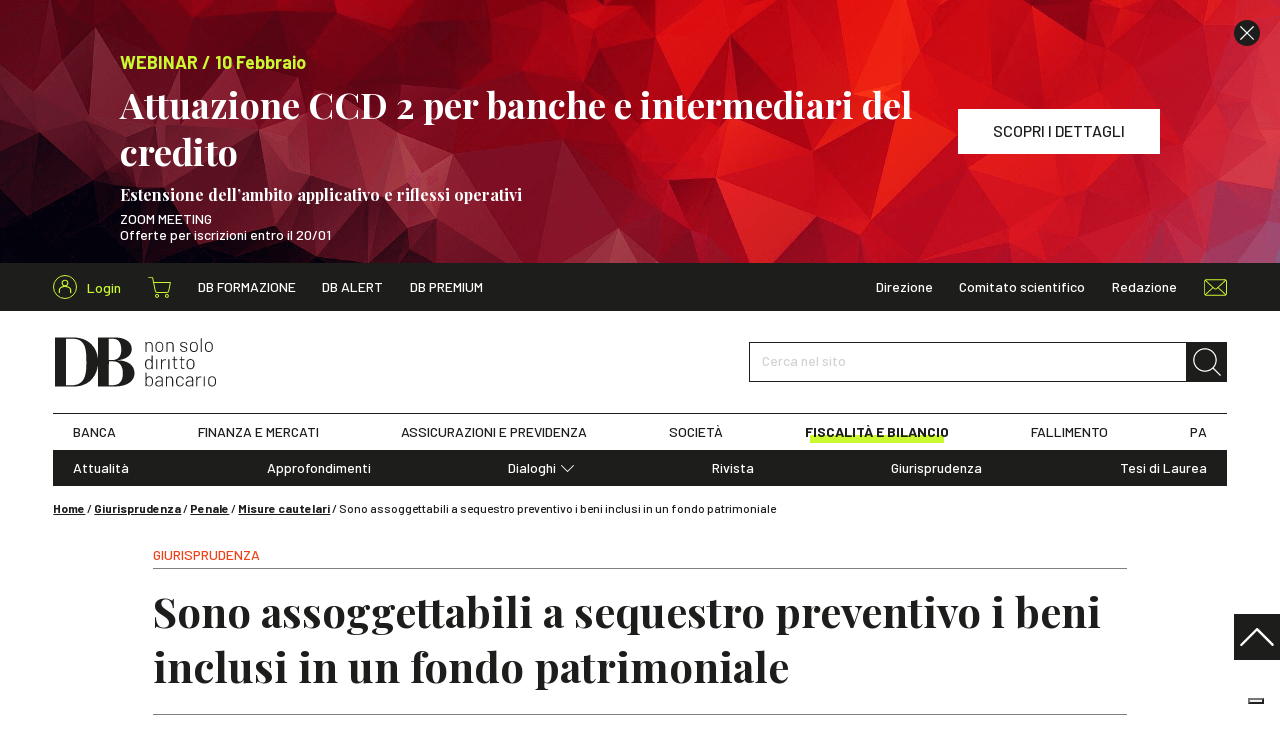

--- FILE ---
content_type: text/html; charset=UTF-8
request_url: https://www.dirittobancario.it/art/sono-assoggettabili-a-sequestro-preventivo-i-beni-inclusi-in-un-fondo-patrimoniale/
body_size: 14595
content:
<!DOCTYPE html>
<html lang="it-IT">
	<head>
				<link rel="preconnect" href="https://fonts.googleapis.com">
		<link rel="preconnect" href="https://fonts.gstatic.com" crossorigin>
		<link rel="preload" href="https://fonts.googleapis.com/css2?family=Barlow:wght@300;400;500;600;700&family=Playfair+Display:wght@400;500;700&display=swap" type="text/css" as="style">
		<link rel="preload" href="https://www.dirittobancario.it/wp-content/themes/diritto-bancario/assets/stylesheets/main.css?v=20250902" as="style">

				<!-- OneTrust Cookies Consent Notice start for dirittobancario.it 
<script type="text/javascript" src="https://cdn.cookielaw.org/consent/57ca3903-4365-4a33-95c2-16fd436d2914/OtAutoBlock.js" ></script>
<script src="https://cdn.cookielaw.org/scripttemplates/otSDKStub.js"  type="text/javascript" charset="UTF-8" data-domain-script="57ca3903-4365-4a33-95c2-16fd436d2914" ></script>
<script type="text/javascript">
function OptanonWrapper() { }
</script>
 OneTrust Cookies Consent Notice end for dirittobancario.it -->
<script type="text/javascript" src="//embeds.iubenda.com/widgets/f5f4478c-1b22-49b8-914c-bb96ee3a7a12.js"></script>

		<meta charset="UTF-8" />
		<meta http-equiv="X-UA-Compatible" content="IE=edge">
		<meta http-equiv="Content-Type" content="text/html; charset=UTF-8" />
		<meta name="viewport" content="width=device-width, initial-scale=1.0">

				<link rel="apple-touch-icon" sizes="180x180" href="https://www.dirittobancario.it/wp-content/themes/diritto-bancario/assets/images/favicons/apple-touch-icon.png">
		<link rel="icon" type="image/png" sizes="32x32" href="https://www.dirittobancario.it/wp-content/themes/diritto-bancario/assets/images/favicons/favicon-32x32.png">
		<link rel="icon" type="image/png" sizes="16x16" href="https://www.dirittobancario.it/wp-content/themes/diritto-bancario/assets/images/favicons/favicon-16x16.png">
		<link rel="manifest" href="https://www.dirittobancario.it/wp-content/themes/diritto-bancario/assets/images/favicons/site.webmanifest">
		<link rel="mask-icon" href="https://www.dirittobancario.it/wp-content/themes/diritto-bancario/assets/images/favicons/safari-pinned-tab.svg" color="#f04118">
		<link rel="shortcut icon" href="https://www.dirittobancario.it/wp-content/themes/diritto-bancario/assets/images/favicons/favicon.ico">
		<meta name="msapplication-TileColor" content="#f04118">
		<meta name="msapplication-config" content="https://www.dirittobancario.it/wp-content/themes/diritto-bancario/assets/images/favicons/browserconfig.xml">
		<meta name="theme-color" content="#f04118">

				<link rel="stylesheet" href="https://fonts.googleapis.com/css2?family=Barlow:wght@300;400;500;600;700&family=Playfair+Display:wght@400;500;700&display=swap">

				<link rel="stylesheet" href="https://www.dirittobancario.it/wp-content/themes/diritto-bancario/assets/stylesheets/main.css?v=20250902" type="text/css"/>

		<link rel="pingback" href="https://www.dirittobancario.it/xmlrpc.php" />

		
		<meta name='robots' content='index, follow, max-image-preview:large, max-snippet:-1, max-video-preview:-1' />

<!-- Google Tag Manager for WordPress by gtm4wp.com -->
<script data-cfasync="false" data-pagespeed-no-defer>
	var gtm4wp_datalayer_name = "dataLayer";
	var dataLayer = dataLayer || [];
	const gtm4wp_use_sku_instead = false;
	const gtm4wp_currency = 'EUR';
	const gtm4wp_product_per_impression = false;
	const gtm4wp_clear_ecommerce = false;
</script>
<!-- End Google Tag Manager for WordPress by gtm4wp.com -->
	<!-- This site is optimized with the Yoast SEO plugin v22.4 - https://yoast.com/wordpress/plugins/seo/ -->
	<title>Sono assoggettabili a sequestro preventivo i beni inclusi in un fondo patrimoniale - DB</title>
	<meta name="description" content="Il sequestro preventivo funzionale alla confisca può aver ad oggetto beni inclusi in un fondo patrimoniale." />
	<link rel="canonical" href="https://www.dirittobancario.it/art/sono-assoggettabili-a-sequestro-preventivo-i-beni-inclusi-in-un-fondo-patrimoniale/" />
	<meta property="og:locale" content="it_IT" />
	<meta property="og:type" content="article" />
	<meta property="og:title" content="Sono assoggettabili a sequestro preventivo i beni inclusi in un fondo patrimoniale - DB" />
	<meta property="og:description" content="Il sequestro preventivo funzionale alla confisca può aver ad oggetto beni inclusi in un fondo patrimoniale." />
	<meta property="og:url" content="https://www.dirittobancario.it/art/sono-assoggettabili-a-sequestro-preventivo-i-beni-inclusi-in-un-fondo-patrimoniale/" />
	<meta property="og:site_name" content="DB" />
	<meta property="article:published_time" content="2021-11-03T16:40:50+00:00" />
	<meta name="author" content="Diritto Bancario" />
	<meta name="twitter:card" content="summary_large_image" />
	<meta name="twitter:label1" content="Scritto da" />
	<meta name="twitter:data1" content="Diritto Bancario" />
	<meta name="twitter:label2" content="Tempo di lettura stimato" />
	<meta name="twitter:data2" content="2 minuti" />
	<script type="application/ld+json" class="yoast-schema-graph">{"@context":"https://schema.org","@graph":[{"@type":"Article","@id":"https://www.dirittobancario.it/art/sono-assoggettabili-a-sequestro-preventivo-i-beni-inclusi-in-un-fondo-patrimoniale/#article","isPartOf":{"@id":"https://www.dirittobancario.it/art/sono-assoggettabili-a-sequestro-preventivo-i-beni-inclusi-in-un-fondo-patrimoniale/"},"headline":"Sono assoggettabili a sequestro preventivo i beni inclusi in un fondo patrimoniale","datePublished":"2021-11-03T16:40:50+00:00","dateModified":"2021-11-03T16:40:50+00:00","mainEntityOfPage":{"@id":"https://www.dirittobancario.it/art/sono-assoggettabili-a-sequestro-preventivo-i-beni-inclusi-in-un-fondo-patrimoniale/"},"wordCount":270,"publisher":{"@id":"https://www.dirittobancario.it/#organization"},"keywords":["Fondo patrimoniale","Sequestro"],"articleSection":["Misure cautelari","Penale","Reati tributari"],"inLanguage":"it-IT"},{"@type":"WebPage","@id":"https://www.dirittobancario.it/art/sono-assoggettabili-a-sequestro-preventivo-i-beni-inclusi-in-un-fondo-patrimoniale/","url":"https://www.dirittobancario.it/art/sono-assoggettabili-a-sequestro-preventivo-i-beni-inclusi-in-un-fondo-patrimoniale/","name":"Sono assoggettabili a sequestro preventivo i beni inclusi in un fondo patrimoniale - DB","isPartOf":{"@id":"https://www.dirittobancario.it/#website"},"datePublished":"2021-11-03T16:40:50+00:00","dateModified":"2021-11-03T16:40:50+00:00","description":"Il sequestro preventivo funzionale alla confisca può aver ad oggetto beni inclusi in un fondo patrimoniale.","breadcrumb":{"@id":"https://www.dirittobancario.it/art/sono-assoggettabili-a-sequestro-preventivo-i-beni-inclusi-in-un-fondo-patrimoniale/#breadcrumb"},"inLanguage":"it-IT","potentialAction":[{"@type":"ReadAction","target":["https://www.dirittobancario.it/art/sono-assoggettabili-a-sequestro-preventivo-i-beni-inclusi-in-un-fondo-patrimoniale/"]}]},{"@type":"BreadcrumbList","@id":"https://www.dirittobancario.it/art/sono-assoggettabili-a-sequestro-preventivo-i-beni-inclusi-in-un-fondo-patrimoniale/#breadcrumb","itemListElement":[{"@type":"ListItem","position":1,"name":"Home","item":"https://www.dirittobancario.it/"},{"@type":"ListItem","position":2,"name":"Giurisprudenza","item":"https://www.dirittobancario.it/cat/giurisprudenza/"},{"@type":"ListItem","position":3,"name":"Penale","item":"https://www.dirittobancario.it/cat/giurisprudenza/penale-giurisprudenza/"},{"@type":"ListItem","position":4,"name":"Misure cautelari","item":"https://www.dirittobancario.it/cat/giurisprudenza/penale-giurisprudenza/misure-cautelari/"},{"@type":"ListItem","position":5,"name":"Sono assoggettabili a sequestro preventivo i beni inclusi in un fondo patrimoniale"}]},{"@type":"WebSite","@id":"https://www.dirittobancario.it/#website","url":"https://www.dirittobancario.it/","name":"DB","description":"","publisher":{"@id":"https://www.dirittobancario.it/#organization"},"potentialAction":[{"@type":"SearchAction","target":{"@type":"EntryPoint","urlTemplate":"https://www.dirittobancario.it/?s={search_term_string}"},"query-input":"required name=search_term_string"}],"inLanguage":"it-IT"},{"@type":"Organization","@id":"https://www.dirittobancario.it/#organization","name":"Diritto Bancario","url":"https://www.dirittobancario.it/","logo":{"@type":"ImageObject","inLanguage":"it-IT","@id":"https://www.dirittobancario.it/#/schema/logo/image/","url":"https://www.dirittobancario.it/wp-content/uploads/2021/09/logo-db-kg.png","contentUrl":"https://www.dirittobancario.it/wp-content/uploads/2021/09/logo-db-kg.png","width":1316,"height":1222,"caption":"Diritto Bancario"},"image":{"@id":"https://www.dirittobancario.it/#/schema/logo/image/"}},{"@type":"Person","@id":"https://www.dirittobancario.it/#/schema/person/55942731f9c21d6ce1d8ad07890945d5","name":"Diritto Bancario"}]}</script>
	<!-- / Yoast SEO plugin. -->


<link rel='stylesheet' id='wc-blocks-integration-css' href='https://www.dirittobancario.it/wp-content/plugins/woocommerce-subscriptions/vendor/woocommerce/subscriptions-core/build/index.css' type='text/css' media='all' />
<style id='classic-theme-styles-inline-css' type='text/css'>
/*! This file is auto-generated */
.wp-block-button__link{color:#fff;background-color:#32373c;border-radius:9999px;box-shadow:none;text-decoration:none;padding:calc(.667em + 2px) calc(1.333em + 2px);font-size:1.125em}.wp-block-file__button{background:#32373c;color:#fff;text-decoration:none}
</style>
<style id='global-styles-inline-css' type='text/css'>
body{--wp--preset--color--black: #000000;--wp--preset--color--cyan-bluish-gray: #abb8c3;--wp--preset--color--white: #ffffff;--wp--preset--color--pale-pink: #f78da7;--wp--preset--color--vivid-red: #cf2e2e;--wp--preset--color--luminous-vivid-orange: #ff6900;--wp--preset--color--luminous-vivid-amber: #fcb900;--wp--preset--color--light-green-cyan: #7bdcb5;--wp--preset--color--vivid-green-cyan: #00d084;--wp--preset--color--pale-cyan-blue: #8ed1fc;--wp--preset--color--vivid-cyan-blue: #0693e3;--wp--preset--color--vivid-purple: #9b51e0;--wp--preset--gradient--vivid-cyan-blue-to-vivid-purple: linear-gradient(135deg,rgba(6,147,227,1) 0%,rgb(155,81,224) 100%);--wp--preset--gradient--light-green-cyan-to-vivid-green-cyan: linear-gradient(135deg,rgb(122,220,180) 0%,rgb(0,208,130) 100%);--wp--preset--gradient--luminous-vivid-amber-to-luminous-vivid-orange: linear-gradient(135deg,rgba(252,185,0,1) 0%,rgba(255,105,0,1) 100%);--wp--preset--gradient--luminous-vivid-orange-to-vivid-red: linear-gradient(135deg,rgba(255,105,0,1) 0%,rgb(207,46,46) 100%);--wp--preset--gradient--very-light-gray-to-cyan-bluish-gray: linear-gradient(135deg,rgb(238,238,238) 0%,rgb(169,184,195) 100%);--wp--preset--gradient--cool-to-warm-spectrum: linear-gradient(135deg,rgb(74,234,220) 0%,rgb(151,120,209) 20%,rgb(207,42,186) 40%,rgb(238,44,130) 60%,rgb(251,105,98) 80%,rgb(254,248,76) 100%);--wp--preset--gradient--blush-light-purple: linear-gradient(135deg,rgb(255,206,236) 0%,rgb(152,150,240) 100%);--wp--preset--gradient--blush-bordeaux: linear-gradient(135deg,rgb(254,205,165) 0%,rgb(254,45,45) 50%,rgb(107,0,62) 100%);--wp--preset--gradient--luminous-dusk: linear-gradient(135deg,rgb(255,203,112) 0%,rgb(199,81,192) 50%,rgb(65,88,208) 100%);--wp--preset--gradient--pale-ocean: linear-gradient(135deg,rgb(255,245,203) 0%,rgb(182,227,212) 50%,rgb(51,167,181) 100%);--wp--preset--gradient--electric-grass: linear-gradient(135deg,rgb(202,248,128) 0%,rgb(113,206,126) 100%);--wp--preset--gradient--midnight: linear-gradient(135deg,rgb(2,3,129) 0%,rgb(40,116,252) 100%);--wp--preset--font-size--small: 13px;--wp--preset--font-size--medium: 20px;--wp--preset--font-size--large: 36px;--wp--preset--font-size--x-large: 42px;--wp--preset--spacing--20: 0.44rem;--wp--preset--spacing--30: 0.67rem;--wp--preset--spacing--40: 1rem;--wp--preset--spacing--50: 1.5rem;--wp--preset--spacing--60: 2.25rem;--wp--preset--spacing--70: 3.38rem;--wp--preset--spacing--80: 5.06rem;--wp--preset--shadow--natural: 6px 6px 9px rgba(0, 0, 0, 0.2);--wp--preset--shadow--deep: 12px 12px 50px rgba(0, 0, 0, 0.4);--wp--preset--shadow--sharp: 6px 6px 0px rgba(0, 0, 0, 0.2);--wp--preset--shadow--outlined: 6px 6px 0px -3px rgba(255, 255, 255, 1), 6px 6px rgba(0, 0, 0, 1);--wp--preset--shadow--crisp: 6px 6px 0px rgba(0, 0, 0, 1);}:where(.is-layout-flex){gap: 0.5em;}:where(.is-layout-grid){gap: 0.5em;}body .is-layout-flow > .alignleft{float: left;margin-inline-start: 0;margin-inline-end: 2em;}body .is-layout-flow > .alignright{float: right;margin-inline-start: 2em;margin-inline-end: 0;}body .is-layout-flow > .aligncenter{margin-left: auto !important;margin-right: auto !important;}body .is-layout-constrained > .alignleft{float: left;margin-inline-start: 0;margin-inline-end: 2em;}body .is-layout-constrained > .alignright{float: right;margin-inline-start: 2em;margin-inline-end: 0;}body .is-layout-constrained > .aligncenter{margin-left: auto !important;margin-right: auto !important;}body .is-layout-constrained > :where(:not(.alignleft):not(.alignright):not(.alignfull)){max-width: var(--wp--style--global--content-size);margin-left: auto !important;margin-right: auto !important;}body .is-layout-constrained > .alignwide{max-width: var(--wp--style--global--wide-size);}body .is-layout-flex{display: flex;}body .is-layout-flex{flex-wrap: wrap;align-items: center;}body .is-layout-flex > *{margin: 0;}body .is-layout-grid{display: grid;}body .is-layout-grid > *{margin: 0;}:where(.wp-block-columns.is-layout-flex){gap: 2em;}:where(.wp-block-columns.is-layout-grid){gap: 2em;}:where(.wp-block-post-template.is-layout-flex){gap: 1.25em;}:where(.wp-block-post-template.is-layout-grid){gap: 1.25em;}.has-black-color{color: var(--wp--preset--color--black) !important;}.has-cyan-bluish-gray-color{color: var(--wp--preset--color--cyan-bluish-gray) !important;}.has-white-color{color: var(--wp--preset--color--white) !important;}.has-pale-pink-color{color: var(--wp--preset--color--pale-pink) !important;}.has-vivid-red-color{color: var(--wp--preset--color--vivid-red) !important;}.has-luminous-vivid-orange-color{color: var(--wp--preset--color--luminous-vivid-orange) !important;}.has-luminous-vivid-amber-color{color: var(--wp--preset--color--luminous-vivid-amber) !important;}.has-light-green-cyan-color{color: var(--wp--preset--color--light-green-cyan) !important;}.has-vivid-green-cyan-color{color: var(--wp--preset--color--vivid-green-cyan) !important;}.has-pale-cyan-blue-color{color: var(--wp--preset--color--pale-cyan-blue) !important;}.has-vivid-cyan-blue-color{color: var(--wp--preset--color--vivid-cyan-blue) !important;}.has-vivid-purple-color{color: var(--wp--preset--color--vivid-purple) !important;}.has-black-background-color{background-color: var(--wp--preset--color--black) !important;}.has-cyan-bluish-gray-background-color{background-color: var(--wp--preset--color--cyan-bluish-gray) !important;}.has-white-background-color{background-color: var(--wp--preset--color--white) !important;}.has-pale-pink-background-color{background-color: var(--wp--preset--color--pale-pink) !important;}.has-vivid-red-background-color{background-color: var(--wp--preset--color--vivid-red) !important;}.has-luminous-vivid-orange-background-color{background-color: var(--wp--preset--color--luminous-vivid-orange) !important;}.has-luminous-vivid-amber-background-color{background-color: var(--wp--preset--color--luminous-vivid-amber) !important;}.has-light-green-cyan-background-color{background-color: var(--wp--preset--color--light-green-cyan) !important;}.has-vivid-green-cyan-background-color{background-color: var(--wp--preset--color--vivid-green-cyan) !important;}.has-pale-cyan-blue-background-color{background-color: var(--wp--preset--color--pale-cyan-blue) !important;}.has-vivid-cyan-blue-background-color{background-color: var(--wp--preset--color--vivid-cyan-blue) !important;}.has-vivid-purple-background-color{background-color: var(--wp--preset--color--vivid-purple) !important;}.has-black-border-color{border-color: var(--wp--preset--color--black) !important;}.has-cyan-bluish-gray-border-color{border-color: var(--wp--preset--color--cyan-bluish-gray) !important;}.has-white-border-color{border-color: var(--wp--preset--color--white) !important;}.has-pale-pink-border-color{border-color: var(--wp--preset--color--pale-pink) !important;}.has-vivid-red-border-color{border-color: var(--wp--preset--color--vivid-red) !important;}.has-luminous-vivid-orange-border-color{border-color: var(--wp--preset--color--luminous-vivid-orange) !important;}.has-luminous-vivid-amber-border-color{border-color: var(--wp--preset--color--luminous-vivid-amber) !important;}.has-light-green-cyan-border-color{border-color: var(--wp--preset--color--light-green-cyan) !important;}.has-vivid-green-cyan-border-color{border-color: var(--wp--preset--color--vivid-green-cyan) !important;}.has-pale-cyan-blue-border-color{border-color: var(--wp--preset--color--pale-cyan-blue) !important;}.has-vivid-cyan-blue-border-color{border-color: var(--wp--preset--color--vivid-cyan-blue) !important;}.has-vivid-purple-border-color{border-color: var(--wp--preset--color--vivid-purple) !important;}.has-vivid-cyan-blue-to-vivid-purple-gradient-background{background: var(--wp--preset--gradient--vivid-cyan-blue-to-vivid-purple) !important;}.has-light-green-cyan-to-vivid-green-cyan-gradient-background{background: var(--wp--preset--gradient--light-green-cyan-to-vivid-green-cyan) !important;}.has-luminous-vivid-amber-to-luminous-vivid-orange-gradient-background{background: var(--wp--preset--gradient--luminous-vivid-amber-to-luminous-vivid-orange) !important;}.has-luminous-vivid-orange-to-vivid-red-gradient-background{background: var(--wp--preset--gradient--luminous-vivid-orange-to-vivid-red) !important;}.has-very-light-gray-to-cyan-bluish-gray-gradient-background{background: var(--wp--preset--gradient--very-light-gray-to-cyan-bluish-gray) !important;}.has-cool-to-warm-spectrum-gradient-background{background: var(--wp--preset--gradient--cool-to-warm-spectrum) !important;}.has-blush-light-purple-gradient-background{background: var(--wp--preset--gradient--blush-light-purple) !important;}.has-blush-bordeaux-gradient-background{background: var(--wp--preset--gradient--blush-bordeaux) !important;}.has-luminous-dusk-gradient-background{background: var(--wp--preset--gradient--luminous-dusk) !important;}.has-pale-ocean-gradient-background{background: var(--wp--preset--gradient--pale-ocean) !important;}.has-electric-grass-gradient-background{background: var(--wp--preset--gradient--electric-grass) !important;}.has-midnight-gradient-background{background: var(--wp--preset--gradient--midnight) !important;}.has-small-font-size{font-size: var(--wp--preset--font-size--small) !important;}.has-medium-font-size{font-size: var(--wp--preset--font-size--medium) !important;}.has-large-font-size{font-size: var(--wp--preset--font-size--large) !important;}.has-x-large-font-size{font-size: var(--wp--preset--font-size--x-large) !important;}
.wp-block-navigation a:where(:not(.wp-element-button)){color: inherit;}
:where(.wp-block-post-template.is-layout-flex){gap: 1.25em;}:where(.wp-block-post-template.is-layout-grid){gap: 1.25em;}
:where(.wp-block-columns.is-layout-flex){gap: 2em;}:where(.wp-block-columns.is-layout-grid){gap: 2em;}
.wp-block-pullquote{font-size: 1.5em;line-height: 1.6;}
</style>
<style id='woocommerce-inline-inline-css' type='text/css'>
.woocommerce form .form-row .required { visibility: visible; }
</style>
<script type="text/template" id="tmpl-variation-template">
	<div class="woocommerce-variation-description">{{{ data.variation.variation_description }}}</div>
	<div class="woocommerce-variation-price">{{{ data.variation.price_html }}}</div>
	<div class="woocommerce-variation-availability">{{{ data.variation.availability_html }}}</div>
</script>
<script type="text/template" id="tmpl-unavailable-variation-template">
	<p>Questo prodotto non è disponibile. Scegli un&#039;altra combinazione.</p>
</script>
<script type="text/javascript" src="https://www.dirittobancario.it/wp-includes/js/jquery/jquery.min.js" id="jquery-core-js"></script>
<script type="text/javascript" src="https://www.dirittobancario.it/wp-includes/js/jquery/jquery-migrate.min.js" id="jquery-migrate-js"></script>
<script type="text/javascript" src="https://www.dirittobancario.it/wp-includes/js/underscore.min.js" id="underscore-js"></script>
<script type="text/javascript" id="wp-util-js-extra">
/* <![CDATA[ */
var _wpUtilSettings = {"ajax":{"url":"\/wp-admin\/admin-ajax.php"}};
/* ]]> */
</script>
<script type="text/javascript" src="https://www.dirittobancario.it/wp-includes/js/wp-util.min.js" id="wp-util-js"></script>
<script type="text/javascript" src="https://www.dirittobancario.it/wp-content/plugins/woocommerce/assets/js/jquery-blockui/jquery.blockUI.min.js" id="jquery-blockui-js" defer="defer" data-wp-strategy="defer"></script>
<script type="text/javascript" id="wc-add-to-cart-variation-js-extra">
/* <![CDATA[ */
var wc_add_to_cart_variation_params = {"wc_ajax_url":"\/?wc-ajax=%%endpoint%%","i18n_no_matching_variations_text":"Nessun prodotto corrisponde alla tua scelta. Prova con un'altra combinazione.","i18n_make_a_selection_text":"Seleziona le opzioni del prodotto prima di aggiungerlo al carrello.","i18n_unavailable_text":"Questo prodotto non \u00e8 disponibile. Scegli un'altra combinazione."};
/* ]]> */
</script>
<script type="text/javascript" src="https://www.dirittobancario.it/wp-content/plugins/woocommerce/assets/js/frontend/add-to-cart-variation.min.js" id="wc-add-to-cart-variation-js" defer="defer" data-wp-strategy="defer"></script>
<script type="text/javascript" id="wc-add-to-cart-js-extra">
/* <![CDATA[ */
var wc_add_to_cart_params = {"ajax_url":"\/wp-admin\/admin-ajax.php","wc_ajax_url":"\/?wc-ajax=%%endpoint%%","i18n_view_cart":"Visualizza carrello","cart_url":"https:\/\/www.dirittobancario.it\/carrello\/","is_cart":"","cart_redirect_after_add":"no"};
/* ]]> */
</script>
<script type="text/javascript" src="https://www.dirittobancario.it/wp-content/plugins/woocommerce/assets/js/frontend/add-to-cart.min.js" id="wc-add-to-cart-js" defer="defer" data-wp-strategy="defer"></script>
<script type="text/javascript" src="https://www.dirittobancario.it/wp-content/plugins/woocommerce/assets/js/js-cookie/js.cookie.min.js" id="js-cookie-js" defer="defer" data-wp-strategy="defer"></script>
<script type="text/javascript" id="woocommerce-js-extra">
/* <![CDATA[ */
var woocommerce_params = {"ajax_url":"\/wp-admin\/admin-ajax.php","wc_ajax_url":"\/?wc-ajax=%%endpoint%%"};
/* ]]> */
</script>
<script type="text/javascript" src="https://www.dirittobancario.it/wp-content/plugins/woocommerce/assets/js/frontend/woocommerce.min.js" id="woocommerce-js" defer="defer" data-wp-strategy="defer"></script>
<link rel="https://api.w.org/" href="https://www.dirittobancario.it/wp-json/" /><link rel="alternate" type="application/json" href="https://www.dirittobancario.it/wp-json/wp/v2/posts/67967" /><link rel="EditURI" type="application/rsd+xml" title="RSD" href="https://www.dirittobancario.it/xmlrpc.php?rsd" />

<link rel='shortlink' href='https://www.dirittobancario.it/?p=67967' />

<!-- Google Tag Manager for WordPress by gtm4wp.com -->
<!-- GTM Container placement set to automatic -->
<script data-cfasync="false" data-pagespeed-no-defer>
	var dataLayer_content = {"pagePostType":"post","pagePostType2":"single-post","pageCategory":["misure-cautelari","penale-giurisprudenza","reati-tributari"],"pageAttributes":["fondo-patrimoniale","sequestro"],"pagePostAuthor":"Diritto Bancario"};
	dataLayer.push( dataLayer_content );
</script>
<script data-cfasync="false">
(function(w,d,s,l,i){w[l]=w[l]||[];w[l].push({'gtm.start':
new Date().getTime(),event:'gtm.js'});var f=d.getElementsByTagName(s)[0],
j=d.createElement(s),dl=l!='dataLayer'?'&l='+l:'';j.async=true;j.src=
'//www.googletagmanager.com/gtm.js?id='+i+dl;f.parentNode.insertBefore(j,f);
})(window,document,'script','dataLayer','GTM-5VDPS9L');
</script>
<!-- End Google Tag Manager for WordPress by gtm4wp.com -->	<noscript><style>.woocommerce-product-gallery{ opacity: 1 !important; }</style></noscript>
	

		<script>
				// utils

				function getCookie(name) {
					var pair = document.cookie.split('; ').find((item) => item.startsWith(name + '='));
					return !pair ? undefined : pair.split('=')[1];
				}

				function setCookie(name, value, hours) {
					var d = new Date();
					d.setTime(d.getTime() + (hours * 60 * 60 * 1000));
					document.cookie = name + '=' + value + ';' + 'expires=' + d.toUTCString() + ';' + 'path=/';
				}

				// banners

				function hackBanners() {
					//console.log('fn() fired')

					let $header = document.querySelector('.sn_header');
					let $banner_0 = document.querySelectorAll('.sn_header .sn_banner')[0];
					let $banner_1 = document.querySelectorAll('.sn_header .sn_banner')[1];
					let $banner_header = document.querySelector('.sn_header .sn_header_banner');
					let $spacer = document.querySelector('.sn_header_spacer');

					// console.log($header, $banner_0, $banner_1, $banner_header, $spacer );
					// remove if hide_banner_[ID] cookies

					let banner_0_id = $banner_0 ? $banner_0.dataset.id : '';
					let banner_0_hide = getCookie('hide_banner_' + banner_0_id);
					if (banner_0_hide) {
						$banner_0.remove();
						$banner_0 = undefined;
					}

					let banner_1_id = $banner_1 ?$banner_1.dataset.id :'';
					let banner_1_hide = getCookie('hide_banner_'+ banner_1_id);
					if (banner_1_hide) {
						$banner_1.remove();
						$banner_1 = undefined;
					}

					//console.log($header, $banner_0, $banner_1, $banner_header, $spacer );
					// fix heights +scroll

					if ($banner_0) {
						let height = Math.floor($banner_0.offsetHeight);
						$banner_header.style.height = `${height}px`;
					}

					if ($banner_1) {
						$banner_1.setAttribute('style', 'display: none !important');
					}

					$spacer.style.height = `${$header.offsetHeight}px`;
					$header.classList.remove('_no_fixed');

					if (window.pageYOffset >= 1) {
						window.scrollTo(0, 0);
					}

				}

				if (document.readyState === 'loading') {
					// Loading hasn't finished yet
					document.addEventListener('DOMContentLoaded', hackBanners);
					console.log('bind fn() to DOMContentLoaded')
				} else {
					// `DOMContentLoaded` has already fired
					hackBanners();
				}

			</script>
		
	</head>

	<body class="post-template-default single single-post postid-67967 single-format-standard theme-diritto-bancario woocommerce-no-js" data-module="dom-ready">

					
<header class="sn_header _no_fixed" data-module="header-utils">

					<div class="sn_header_banner _no_transition">

						
	
		
	<div class="sn_banners _header _full">

		
			
			
				
				
				



<div class="sn_banner sn_banner_custom d-flex align-items-center bg-primary text-white _align_left" data-id="140120">

			<div class="sn_lazy _loading _cover"><img class="sn_lazy_i " data-src="https://www.dirittobancario.it/wp-content/uploads/2025/05/abstract-g312dbeb1c_1920-e1642692684521-1.png" width="1920" height="1280"
					 alt="" ></div>
	
			<div class="sn_banner_close"><i class="sn_sprite _close "><svg viewBox="0 0 80 80"><use xlink:href="https://www.dirittobancario.it/wp-content/themes/diritto-bancario/assets/images/icons.svg#close"/></svg></i></div>
	
	<div class="sn_banner_wr">

		
		<div class="sn_banner_container">
			<div class="sn_banner_row">

				
									<div class="sn_banner_col _content">
						<div>
															<div class="h5 text-secondary mb-5">
																			<br/>WEBINAR / 10 Febbraio
																	</div>
							
															<div class="h2 _ff_serif m-0">Attuazione CCD 2 per banche e intermediari del credito<p style="line-height:10px;"><br></p><p style="line-height:20px;"><font size="3">Estensione dell’ambito applicativo e riflessi operativi</p></font></div>
							
							<div class="content">
								<div class="pt-5">
									<p>ZOOM MEETING<br />
Offerte per iscrizioni entro il 20/01</p>

								</div>
							</div>
						</div>
					</div>
				
									<div class="sn_banner_col sn_banner_buttons">
													<a href="https://www.dirittobancario.it/art/attuazione-ccd-2-per-banche-e-intermediari-del-credito/" class="btn btn-white " target="" ><span>SCOPRI I DETTAGLI</span></a>
						
											</div>
				
			</div>
		</div>

	</div>

</div>

			
		
			
			
				
				
				


<div class="sn_banner sn_banner_short d-flex align-items-center bg-primary text-center" data-id="140122"
	>

	<div class="sn_banner_wr">

		<div class="sn_banner_container">
			<div class="sn_banner_short_row"> 
				<div class="sn_banner_col _content _fw_bold">
					<div class="mx-n5">

													<div class="d-inline-block px-5 my-2"><br/>WEBINAR / 10 Febbraio</div>
						
													<div class="d-inline-block text-white px-5 my-2">Attuazione CCD 2 per banche e intermediari del credito</div>
						
													<div class="d-inline-block px-5 my-2">
								<a href="https://www.dirittobancario.it/art/attuazione-ccd-2-per-banche-e-intermediari-del-credito/" class="sn_banner_short_link text-dark" target="">
									<span>SCOPRI I DETTAGLI</span>
									<i class="sn_sprite _angle_right bg-dark text-white"><svg viewBox="0 0 80 80"><use xlink:href="https://www.dirittobancario.it/wp-content/themes/diritto-bancario/assets/images/icons.svg#angle-right"/></svg></i>
								</a>
							</div>
						
					</div>
				</div>

									<div class="sn_banner_col _close">
						<div class="sn_banner_close "><i class="sn_sprite _close "><svg viewBox="0 0 80 80"><use xlink:href="https://www.dirittobancario.it/wp-content/themes/diritto-bancario/assets/images/icons.svg#close"/></svg></i></div>
					</div>
				
			</div>
		</div>

	</div>

</div>

			
		
	</div>


		</div>
	
	<div class="sn_header_in">

				<div class="sn_header_top">
			<div class="container">
				<div class="row align-items-center">
					<div class="col-auto d-flex align-items-center">

						<div class="sn_header_top_logo">
							<a href="https://www.dirittobancario.it">
								<i class="sn_sprite _logo "><svg viewBox="0 0 82 51"><use xlink:href="https://www.dirittobancario.it/wp-content/themes/diritto-bancario/assets/images/icons.svg#logo"/></svg></i>
							</a>
						</div>

						<div class="sn_header_top_user">
							<a href="https://www.dirittobancario.it/mio-account/">
								<div class="icon">
																		<i class="sn_sprite _account "><svg viewBox="0 0 80 80"><use xlink:href="https://www.dirittobancario.it/wp-content/themes/diritto-bancario/assets/images/icons.svg#account"/></svg></i>
								</div>
								<span>Login</span>
							</a>
						</div>

						<div class="sn_header_icon_links _top_left">
							<a href="https://www.dirittobancario.it/carrello/" class="cart-link">
								<i class="sn_sprite _shopping_cart "><svg viewBox="0 0 80 80"><use xlink:href="https://www.dirittobancario.it/wp-content/themes/diritto-bancario/assets/images/icons.svg#shopping-cart"/></svg></i>
								<span>Shopping cart</span>

															</a>
						</div>

						<div class="sn_header_list _db">
							<ul>
																	<li class="menu-item menu-item-type-taxonomy menu-item-object-category"><a href="https://www.dirittobancario.it/cat/db-formazione/" target="_self">DB Formazione</a></li>
																	<li class="menu-item menu-item-type-post_type menu-item-object-page"><a href="https://www.dirittobancario.it/db-alert/" target="_self">DB Alert</a></li>
																	<li class="menu-item menu-item-type-post_type menu-item-object-page"><a href="https://www.dirittobancario.it/db-premium/" target="_self">DB Premium</a></li>
															</ul>
						</div>
					</div>

					<div class="col-auto ml-auto">
						<div class="d-flex align-items-center">
							<div class="sn_header_list">
								<ul>
																			<li class="menu-item menu-item-type-post_type menu-item-object-page"><a href="https://www.dirittobancario.it/direzione/" target="_self">Direzione</a></li>
																			<li class="menu-item menu-item-type-post_type menu-item-object-page"><a href="https://www.dirittobancario.it/comitato-scientifico/" target="_self">Comitato scientifico</a></li>
																			<li class="menu-item menu-item-type-post_type menu-item-object-page"><a href="https://www.dirittobancario.it/redazione/" target="_self">Redazione</a></li>
																	</ul>
							</div>

							<div class="sn_header_top_search">
								<a href="javascript:;" class="sn_header_search_toggle">
									<i class="sn_sprite _search "><svg viewBox="0 0 80 80"><use xlink:href="https://www.dirittobancario.it/wp-content/themes/diritto-bancario/assets/images/icons.svg#search"/></svg></i>
								</a>
							</div>

															<div class="sn_header_icon_links">
																			<a href="https://www.dirittobancario.it/contatti/" target="">
											<i class="sn_sprite _mail "><svg viewBox="0 0 80 80"><use xlink:href="https://www.dirittobancario.it/wp-content/themes/diritto-bancario/assets/images/icons.svg#mail"/></svg></i>
											<span>Contatti</span>
										</a>
																	</div>
													</div>
					</div>
				</div>
			</div>
		</div>

				<div class="sn_header_search">
			<div class="container">
				<div class="row align-items-center">

					<div class="col d-none d-lg-block"></div>

					<div class="col-11 col-sm-10 col-md-8 col-lg-6 mx-auto">
							<form class="sn_header_search_form sn_form" autocomplete="off" method="GET" action="https://www.dirittobancario.it">
		<div class="form-group _search d-flex m-0">
			<label>Cerca nel sito</label>
			<input class="form-control" type="text" name="s" value="">
			<button type="submit" class="btn"><span><i class="sn_sprite _search "><svg viewBox="0 0 80 80"><use xlink:href="https://www.dirittobancario.it/wp-content/themes/diritto-bancario/assets/images/icons.svg#search"/></svg></i></span></button>
		</div>
	</form>

					</div>

					<div class="col d-none d-lg-block text-right">
						<a href="javascript:;" class="sn_header_search_close sn_header_search_toggle">
							<i class="sn_sprite _close "><svg viewBox="0 0 80 80"><use xlink:href="https://www.dirittobancario.it/wp-content/themes/diritto-bancario/assets/images/icons.svg#close"/></svg></i>
						</a>
					</div>

				</div>
			</div>
		</div>

				<div class="sn_header_nav">

						<div class="sn_header_mid">
				<div class="container">
					<div class="row">
						<div class="col-12">
							<div class="sn_header_mid_in">

								<div class="row align-items-center h-100">

									<div class="col d-lg-none">
										<div class="sn_header_mid_hamburger sn_header_menu_toggle">
											<span></span>
											<span></span>
											<span></span>
											<span></span>
										</div>
									</div>

									<div class="sn_header_mid_logo | col-auto">
										<a href="https://www.dirittobancario.it">
											<i class="sn_sprite _logo_motto "><svg viewBox="0 0 165 51"><use xlink:href="https://www.dirittobancario.it/wp-content/themes/diritto-bancario/assets/images/icons.svg#logo-motto"/></svg></i>
										</a>
									</div>

									<div class="sn_header_mid_search | col col-lg-5 col-xl-4 ml-auto">

										<a href="javascript:;" class="sn_header_mid_search_toggle sn_header_search_toggle">
											<i class="sn_sprite _search "><svg viewBox="0 0 80 80"><use xlink:href="https://www.dirittobancario.it/wp-content/themes/diritto-bancario/assets/images/icons.svg#search"/></svg></i>
											<i class="sn_sprite _close "><svg viewBox="0 0 80 80"><use xlink:href="https://www.dirittobancario.it/wp-content/themes/diritto-bancario/assets/images/icons.svg#close"/></svg></i>
										</a>

										<div class="sn_header_mid_search_form">
												<form class="sn_header_search_form sn_form" autocomplete="off" method="GET" action="https://www.dirittobancario.it">
		<div class="form-group _search d-flex m-0">
			<label>Cerca nel sito</label>
			<input class="form-control" type="text" name="s" value="">
			<button type="submit" class="btn"><span><i class="sn_sprite _search "><svg viewBox="0 0 80 80"><use xlink:href="https://www.dirittobancario.it/wp-content/themes/diritto-bancario/assets/images/icons.svg#search"/></svg></i></span></button>
		</div>
	</form>

										</div>

									</div>

								</div>

							</div>
						</div>
					</div>
				</div>
			</div>

						<div class="sn_header_menu">
				<div class="sn_header_menu_container">

										
																		<div class="sn_header_menu_i _sections">
								<div class="sn_header_menu_i_in">
									<div class="sn_header_menu_row">
										<div class="sn_header_menu_col">

											<a href="javascript:;" class="sn_header_menu_i_toggle" data-panel-toggle>
												Categorie tematiche
												<i class="sn_sprite _angle_right "><svg viewBox="0 0 80 80"><use xlink:href="https://www.dirittobancario.it/wp-content/themes/diritto-bancario/assets/images/icons.svg#angle-right"/></svg></i>
											</a>

											<div class="sn_header_menu_i_panel">

												<div class="sn_header_menu_i_back">
													<a href="javascript:;">
														<i class="sn_sprite _angle_left "><svg viewBox="0 0 80 80"><use xlink:href="https://www.dirittobancario.it/wp-content/themes/diritto-bancario/assets/images/icons.svg#angle-left"/></svg></i>
														Categorie tematiche
													</a>
												</div>

												<div class="sn_header_list _sections">
													<ul>
																													<li class="menu-item menu-item-type-taxonomy menu-item-object-sezione_tematica">
																<a href="https://www.dirittobancario.it/sez/banca/"
																																			target="_self"
																	>
																	BANCA

																																	</a>

																															</li>
																													<li class="menu-item menu-item-type-taxonomy menu-item-object-sezione_tematica">
																<a href="https://www.dirittobancario.it/sez/finanza-e-mercati/"
																																			target="_self"
																	>
																	FINANZA E MERCATI

																																	</a>

																															</li>
																													<li class="menu-item menu-item-type-taxonomy menu-item-object-sezione_tematica">
																<a href="https://www.dirittobancario.it/sez/assicurazioni-e-previdenza/"
																																			target="_self"
																	>
																	ASSICURAZIONI E PREVIDENZA

																																	</a>

																															</li>
																													<li class="menu-item menu-item-type-taxonomy menu-item-object-sezione_tematica">
																<a href="https://www.dirittobancario.it/sez/societa/"
																																			target="_self"
																	>
																	SOCIETÀ

																																	</a>

																															</li>
																													<li class="menu-item menu-item-type-taxonomy menu-item-object-sezione_tematica current-post-ancestor current-menu-parent current-post-parent">
																<a href="https://www.dirittobancario.it/sez/fiscalita-e-bilancio/"
																																			target="_self"
																	>
																	FISCALITÀ E BILANCIO

																																	</a>

																															</li>
																													<li class="menu-item menu-item-type-taxonomy menu-item-object-sezione_tematica">
																<a href="https://www.dirittobancario.it/sez/fallimento/"
																																			target="_self"
																	>
																	FALLIMENTO

																																	</a>

																															</li>
																													<li class="menu-item menu-item-type-taxonomy menu-item-object-sezione_tematica">
																<a href="https://www.dirittobancario.it/sez/pa/"
																																			target="_self"
																	>
																	PA

																																	</a>

																															</li>
																											</ul>
												</div>
											</div>

										</div>
									</div>
								</div>
							</div>
																								<div class="sn_header_menu_i _categories">
								<div class="sn_header_menu_i_in">
									<div class="sn_header_menu_row">
										<div class="sn_header_menu_col">

											<a href="javascript:;" class="sn_header_menu_i_toggle" data-panel-toggle>
												Link veloci
												<i class="sn_sprite _angle_right "><svg viewBox="0 0 80 80"><use xlink:href="https://www.dirittobancario.it/wp-content/themes/diritto-bancario/assets/images/icons.svg#angle-right"/></svg></i>
											</a>

											<div class="sn_header_menu_i_panel">

												<div class="sn_header_menu_i_back">
													<a href="javascript:;">
														<i class="sn_sprite _angle_left "><svg viewBox="0 0 80 80"><use xlink:href="https://www.dirittobancario.it/wp-content/themes/diritto-bancario/assets/images/icons.svg#angle-left"/></svg></i>
														Link veloci
													</a>
												</div>

												<div class="sn_header_list _categories">
													<ul>
																													<li class="menu-item menu-item-type-taxonomy menu-item-object-category">
																<a href="https://www.dirittobancario.it/cat/attualita/"
																																			target="_self"
																	>
																	Attualità

																																	</a>

																															</li>
																													<li class="menu-item menu-item-type-taxonomy menu-item-object-category">
																<a href="https://www.dirittobancario.it/cat/approfondimenti/"
																																			target="_self"
																	>
																	Approfondimenti

																																	</a>

																															</li>
																													<li class="menu-item menu-item-type-post_type menu-item-object-page menu-item-has-children">
																<a href="javascript:;"
																																			data-submenu-toggle
																	>
																	Dialoghi

																																			<i class="sn_sprite _angle_right d-lg-none"><svg viewBox="0 0 80 80"><use xlink:href="https://www.dirittobancario.it/wp-content/themes/diritto-bancario/assets/images/icons.svg#angle-right"/></svg></i>
																		<i class="sn_sprite _angle_down d-none d-lg-block"><svg viewBox="0 0 80 80"><use xlink:href="https://www.dirittobancario.it/wp-content/themes/diritto-bancario/assets/images/icons.svg#angle-down"/></svg></i>
																																	</a>

																																	<div class="sn_header_menu_sub">
																		<div class="sn_header_menu_i_back">
																			<a href="javascript:;">
																				<i class="sn_sprite _angle_left "><svg viewBox="0 0 80 80"><use xlink:href="https://www.dirittobancario.it/wp-content/themes/diritto-bancario/assets/images/icons.svg#angle-left"/></svg></i>
																				Link veloci
																			</a>
																		</div>
																		<ul>
																																							<li class="menu-item menu-item-type-custom menu-item-object-custom">
																					<a href="https://www.dirittobancario.it/dialoghi/" target="_self">Dialoghi di Diritto dell'Economia</a>
																				</li>
																																							<li class="menu-item menu-item-type-taxonomy menu-item-object-category">
																					<a href="https://www.dirittobancario.it/cat/editoriali/" target="_self">Editoriali</a>
																				</li>
																																							<li class="menu-item menu-item-type-taxonomy menu-item-object-category">
																					<a href="https://www.dirittobancario.it/cat/articoli/" target="_self">Articoli</a>
																				</li>
																																							<li class="menu-item menu-item-type-taxonomy menu-item-object-category">
																					<a href="https://www.dirittobancario.it/cat/note/" target="_self">Note</a>
																				</li>
																																					</ul>
																	</div>
																															</li>
																													<li class="menu-item menu-item-type-custom menu-item-object-custom">
																<a href="https://rivista.dirittobancario.it/"
																																			target="_blank"
																	>
																	Rivista

																																	</a>

																															</li>
																													<li class="menu-item menu-item-type-taxonomy menu-item-object-category current-post-ancestor">
																<a href="https://www.dirittobancario.it/cat/giurisprudenza/"
																																			target="_self"
																	>
																	Giurisprudenza

																																	</a>

																															</li>
																													<li class="menu-item menu-item-type-taxonomy menu-item-object-category">
																<a href="https://www.dirittobancario.it/cat/tesi-di-laurea/"
																																			target="_self"
																	>
																	Tesi di Laurea

																																	</a>

																															</li>
																											</ul>
												</div>
											</div>

										</div>
									</div>
								</div>
							</div>
																								<div class="sn_header_menu_i _db">
								<div class="sn_header_menu_i_in">
									<div class="sn_header_menu_row">
										<div class="sn_header_menu_col">

											<a href="javascript:;" class="sn_header_menu_i_toggle" data-panel-toggle>
												DB Business
												<i class="sn_sprite _angle_right "><svg viewBox="0 0 80 80"><use xlink:href="https://www.dirittobancario.it/wp-content/themes/diritto-bancario/assets/images/icons.svg#angle-right"/></svg></i>
											</a>

											<div class="sn_header_menu_i_panel">

												<div class="sn_header_menu_i_back">
													<a href="javascript:;">
														<i class="sn_sprite _angle_left "><svg viewBox="0 0 80 80"><use xlink:href="https://www.dirittobancario.it/wp-content/themes/diritto-bancario/assets/images/icons.svg#angle-left"/></svg></i>
														DB Business
													</a>
												</div>

												<div class="sn_header_list _db">
													<ul>
																													<li class="menu-item menu-item-type-taxonomy menu-item-object-category">
																<a href="https://www.dirittobancario.it/cat/db-formazione/"
																																			target="_self"
																	>
																	DB Formazione

																																	</a>

																															</li>
																													<li class="menu-item menu-item-type-post_type menu-item-object-page">
																<a href="https://www.dirittobancario.it/db-alert/"
																																			target="_self"
																	>
																	DB Alert

																																	</a>

																															</li>
																													<li class="menu-item menu-item-type-post_type menu-item-object-page">
																<a href="https://www.dirittobancario.it/db-premium/"
																																			target="_self"
																	>
																	DB Premium

																																	</a>

																															</li>
																											</ul>
												</div>
											</div>

										</div>
									</div>
								</div>
							</div>
																								<div class="sn_header_menu_i _who_we_are">
								<div class="sn_header_menu_i_in">
									<div class="sn_header_menu_row">
										<div class="sn_header_menu_col">

											<a href="javascript:;" class="sn_header_menu_i_toggle" data-panel-toggle>
												Chi siamo
												<i class="sn_sprite _angle_right "><svg viewBox="0 0 80 80"><use xlink:href="https://www.dirittobancario.it/wp-content/themes/diritto-bancario/assets/images/icons.svg#angle-right"/></svg></i>
											</a>

											<div class="sn_header_menu_i_panel">

												<div class="sn_header_menu_i_back">
													<a href="javascript:;">
														<i class="sn_sprite _angle_left "><svg viewBox="0 0 80 80"><use xlink:href="https://www.dirittobancario.it/wp-content/themes/diritto-bancario/assets/images/icons.svg#angle-left"/></svg></i>
														Chi siamo
													</a>
												</div>

												<div class="sn_header_list _who_we_are">
													<ul>
																													<li class="menu-item menu-item-type-post_type menu-item-object-page">
																<a href="https://www.dirittobancario.it/direzione/"
																																			target="_self"
																	>
																	Direzione

																																	</a>

																															</li>
																													<li class="menu-item menu-item-type-post_type menu-item-object-page">
																<a href="https://www.dirittobancario.it/comitato-scientifico/"
																																			target="_self"
																	>
																	Comitato scientifico

																																	</a>

																															</li>
																													<li class="menu-item menu-item-type-post_type menu-item-object-page">
																<a href="https://www.dirittobancario.it/redazione/"
																																			target="_self"
																	>
																	Redazione

																																	</a>

																															</li>
																											</ul>
												</div>
											</div>

										</div>
									</div>
								</div>
							</div>
											
					<div class="sn_header_menu_i _links">
													<div class="sn_header_icon_links">
																	<a href="https://www.dirittobancario.it/contatti/" target="">
										<i class="sn_sprite _mail "><svg viewBox="0 0 80 80"><use xlink:href="https://www.dirittobancario.it/wp-content/themes/diritto-bancario/assets/images/icons.svg#mail"/></svg></i>
										<span>Contatti</span>
									</a>
															</div>
						
						<div class="sn_header_icon_links mt-15">
							<a href="https://www.dirittobancario.it/mio-account/">
								<i class="sn_sprite _community "><svg viewBox="0 0 80 80"><use xlink:href="https://www.dirittobancario.it/wp-content/themes/diritto-bancario/assets/images/icons.svg#community"/></svg></i><span>Login</span>
							</a>
						</div>

						<div class="sn_header_icon_links mt-15">
							<a href="https://www.dirittobancario.it/carrello/" class="cart-link">
								<i class="sn_sprite _shopping_cart "><svg viewBox="0 0 80 80"><use xlink:href="https://www.dirittobancario.it/wp-content/themes/diritto-bancario/assets/images/icons.svg#shopping-cart"/></svg></i><span>Shopping cart</span>

															</a>
						</div>
					</div>

				</div>
			</div>

		</div>

	</div>

</header>

<div class="sn_header_spacer"></div>

<div class="sn_header_sizer"></div>
		
		
	
	<div class="sn_breadcrumb my-15">
	<div class="container"><nav id="breadcrumbs" class="main-breadcrumbs"><span><span><a href="https://www.dirittobancario.it/">Home</a></span> / <span><a href="https://www.dirittobancario.it/cat/giurisprudenza/">Giurisprudenza</a></span> / <span><a href="https://www.dirittobancario.it/cat/giurisprudenza/penale-giurisprudenza/">Penale</a></span> / <span><a href="https://www.dirittobancario.it/cat/giurisprudenza/penale-giurisprudenza/misure-cautelari/">Misure cautelari</a></span> / <span class="breadcrumb_last" aria-current="page">Sono assoggettabili a sequestro preventivo i beni inclusi in un fondo patrimoniale</span></span></nav></div>
</div>

	<section class="sn_single_heading mt-30">
	<div class="container">

		<div class="align-items-center justify-content-between d-none d-print-flex mb-40">
			<div class="sn_single_heading_print_logo">
				<i class="sn_sprite _logo_motto "><svg viewBox="0 0 165 51"><use xlink:href="https://www.dirittobancario.it/wp-content/themes/diritto-bancario/assets/images/icons.svg#logo-motto"/></svg></i>
			</div>
			<div class="sn_single_heading_print_url">
				www.dirittobancario.it
			</div>
		</div>

		
		<div class="row">
			<div class="col-12 col-lg-10 col-print mx-auto">

									<div class="_bb_gray_1 pb-5">
						<div class="sn_category">Giurisprudenza</div>
					</div>
				
				<div class="d-md-flex d-print-flex flex-row-reverse align-items-start mb-15">
					
					<div class="flex-grow-1"></div>

									</div>

				<div class="mb-20">
					<h1 class="_ff_serif"> Sono assoggettabili a sequestro preventivo i beni inclusi in un fondo patrimoniale </h1>

									</div>

				
					<div class="mt-15 _bt_gray_1 d-none d-md-block d-print-block"></div>
					<div class="sn_single_heading_bottom d-print-flex mt-15">
						<div class="sn_date mb-5 mb-md-0">3 Novembre 2021</div>
						<div class="flex-grow-1"></div>
													<div>
																	<div class="sn_caption mr-md-10"><p>Enrico Pezzi, assegnista di ricerca in diritto penale presso l’Università degli Studi di Trento</p>
</div>
																																	<div class="sn_caption mr-md-10"><p>Cassazione Penale, Sez. III, 07 aprile 2021, n. 20001 – Pres. Di Nicola, Rel. Di Stasi</p>
</div>
															</div>
											</div>

				
				<div class="mt-15 _bt_gray_1 d-none d-md-block d-print-block"></div>

			</div>
		</div>
	</div>
</section>

	
	




<section class="sn_single_main mt-20 mb-50">
	<div class="container">

		<!-- <code class="d-block my-20 text-primary" style="word-break: break-all;">null</code> -->

		<div class="row">

						<div class="col-1 d-none d-lg-block d-print-none">
				<div class="sn_single_main_share _sticky">
					<div class="sn_single_main_share_links ml-auto">
						<div>
									<a href="https://www.facebook.com/sharer/sharer.php?u=https://www.dirittobancario.it/art/sono-assoggettabili-a-sequestro-preventivo-i-beni-inclusi-in-un-fondo-patrimoniale/" class="" target="_blank">
		<i class="sn_sprite _facebook "><svg viewBox="0 0 80 80"><use xlink:href="https://www.dirittobancario.it/wp-content/themes/diritto-bancario/assets/images/icons.svg#facebook"/></svg></i>
	</a>

		<a href="https://www.linkedin.com/sharing/share-offsite/?url=https://www.dirittobancario.it/art/sono-assoggettabili-a-sequestro-preventivo-i-beni-inclusi-in-un-fondo-patrimoniale/" class="" target="_blank">
		<i class="sn_sprite _linkedin "><svg viewBox="0 0 80 80"><use xlink:href="https://www.dirittobancario.it/wp-content/themes/diritto-bancario/assets/images/icons.svg#linkedin"/></svg></i>
	</a>

		<a href="http://www.twitter.com/share?url=https://www.dirittobancario.it/art/sono-assoggettabili-a-sequestro-preventivo-i-beni-inclusi-in-un-fondo-patrimoniale/" class="" target="_blank">
		<i class="sn_sprite _twitter "><svg viewBox="0 0 80 80"><use xlink:href="https://www.dirittobancario.it/wp-content/themes/diritto-bancario/assets/images/icons.svg#twitter"/></svg></i>
	</a>

							<hr class="mt-0 mb-10">
							<a href="#" onclick="window.print();" class="mt-0"><i class="sn_sprite _print "><svg viewBox="0 0 80 80"><use xlink:href="https://www.dirittobancario.it/wp-content/themes/diritto-bancario/assets/images/icons.svg#print"/></svg></i></a>
						</div>
					</div>
				</div>
			</div>

						<div class="col-12 col-md-8 col-lg-7 col-print mx-print-auto">
				<div class="row">

										
																<div class="col-12 mt-20 order-md-last d-none d-sm-block">
							<div class="mb-15 _bt_gray_1"></div>

							<div class="sn_caption _fw_bold mb-15">Di cosa si parla in questo articolo</div>
							<div class="sn_tag_chip_wr">
																	<a href="https://www.dirittobancario.it/tag/fondo-patrimoniale/" class="sn_tag " target="" ><span>Fondo patrimoniale</span></a>
																	<a href="https://www.dirittobancario.it/tag/sequestro/" class="sn_tag " target="" ><span>Sequestro</span></a>
															</div>
						</div>
					
					
										
										<div class="col-12 d-block d-lg-none sn_single_main_share mt-15 mt-md-0">
						<div class="mb-15 _bt_gray_1"></div>

						<div class="sn_single_main_share_links">
							<span class="_fw_bold mr-25">Condividi</span>
							<div>
										<a href="https://www.facebook.com/sharer/sharer.php?u=https://www.dirittobancario.it/art/sono-assoggettabili-a-sequestro-preventivo-i-beni-inclusi-in-un-fondo-patrimoniale/" class="" target="_blank">
		<i class="sn_sprite _facebook "><svg viewBox="0 0 80 80"><use xlink:href="https://www.dirittobancario.it/wp-content/themes/diritto-bancario/assets/images/icons.svg#facebook"/></svg></i>
	</a>

		<a href="https://www.linkedin.com/sharing/share-offsite/?url=https://www.dirittobancario.it/art/sono-assoggettabili-a-sequestro-preventivo-i-beni-inclusi-in-un-fondo-patrimoniale/" class="" target="_blank">
		<i class="sn_sprite _linkedin "><svg viewBox="0 0 80 80"><use xlink:href="https://www.dirittobancario.it/wp-content/themes/diritto-bancario/assets/images/icons.svg#linkedin"/></svg></i>
	</a>

		<a href="http://www.twitter.com/share?url=https://www.dirittobancario.it/art/sono-assoggettabili-a-sequestro-preventivo-i-beni-inclusi-in-un-fondo-patrimoniale/" class="" target="_blank">
		<i class="sn_sprite _twitter "><svg viewBox="0 0 80 80"><use xlink:href="https://www.dirittobancario.it/wp-content/themes/diritto-bancario/assets/images/icons.svg#twitter"/></svg></i>
	</a>

								<a href="#" onclick="window.print();" class="mt-0"><i class="sn_sprite _print "><svg viewBox="0 0 80 80"><use xlink:href="https://www.dirittobancario.it/wp-content/themes/diritto-bancario/assets/images/icons.svg#print"/></svg></i></a>
							</div>
						</div>
					</div>

										<div class="col-12 mt-15 mt-lg-0">
						
						<article><p>La Cassazione ribadisce il principio di diritto secondo cui “<em>il sequestro preventivo funzionale alla confisca per equivalente può aver ad oggetto beni inclusi in un fondo patrimoniale, in quanto su di essi grava un mero vincolo di destinazione che non ne esclude la disponibilità da parte del proprietario che ve li ha conferiti</em>” (così, Cass., Sez. III, 19 settembre 2012, n. 40364; Cass., Sez. III, 06 luglio 2016, n. 40362; Cass., Sez. III, 17 luglio 2020, n. 23621).</p>
<p>Il vincolo di destinazione, infatti, non altera la titolarità del diritto di proprietà di tali beni, sicché essi non appartengono a persona estranea al reato, ma rimangono nella disponibilità del proprietario, potendo pertanto essere sottoposti a sequestro e a confisca come conseguenza dell’ascrizione di un reato a quest’ultimo (cfr. Cass., Sez. III, 25 ottobre 2012, n. 1709. Sulle misure cautelari, Santoriello, Spanghere, <em>Le misure cautelari reali</em>, Torino, 2009. Sul rapporto fra misure ablatorie e negozi simulati, pur se non riferiti specificamente alla costituzione di un fondo patrimoniale, Nocera, <em>Sono sequestrabili i beni costituiti in un trust se il disponente ne conserva la disponibilità</em>, nota a Cass. pen. 24 giugno 2014, n. 46137 in <em>Dir. Gius.</em>, 2014, 25; Pellicioli, <em>Trust e sequestro preventivo finalizzato alla confisca per equivalente</em>, in <em>Dir. Gius.</em>, 2016, 17).</p>
<p>Inoltre, la Corte si sofferma anche sulle presunzioni legali previste dalle norme tributarie, evidenziando che esse hanno un valore indiziario sufficiente ad integrare il <em>fumus</em> <em>delicti</em> per l’applicazione di un provvedimento cautelare, pur non potendo al contempo costituire fonte di prova della commissione dei reati tributari di cui al d. lgs. n. 74/2000 (in questo senso, Cass., Sez. III, 02 ottobre 2014, n. 2006; Cass., Sez. VI, 24 ottobre 2013, n. 45591).</p>
</article>
					</div>

										
										
										
										
										
										
				</div>
			</div>


						<div class="col-12 col-md-4 col-lg-3 sn_single_aside d-print-none">

													<div class="mb-15">
						<div class="sn_caption _fw_bold mb-15">Di cosa si parla in questo articolo</div>
						<div class="sn_tag_chip_wr">
															<a href="https://www.dirittobancario.it/tag/fondo-patrimoniale/" class="sn_tag " target="" ><span>Fondo patrimoniale</span></a>
															<a href="https://www.dirittobancario.it/tag/sequestro/" class="sn_tag " target="" ><span>Sequestro</span></a>
													</div>
					</div>
				
								
								
								
													<div class="sn_caption">
						<div class="mb-15 _bt_gray_1"></div>

						<div class="_fw_bold mb-15">Allegati</div>
						<ul>
																																											
																								<li>
										<a class="sn_single_link" href="https://www.dirittobancario.it/wp-content/uploads/2021/11/Cassazione-penale-Sez.-III-07-aprile-2021-n.-20001.pdf" target="_blank">
											<i class="sn_sprite _download "><svg viewBox="0 0 80 80"><use xlink:href="https://www.dirittobancario.it/wp-content/themes/diritto-bancario/assets/images/icons.svg#download"/></svg></i>
											<div><span>Cassazione Penale, Sez. III, 07 aprile 2021, n. 20001</span></div>
										</a>
									</li>
																					</ul>
					</div>
				
													
	
		
	<div class="sn_banners mt-30 _aside">

		
			
			
				
				
				



<div class="sn_banner sn_banner_custom d-flex align-items-center bg-primary text-white _align_left" data-id="139778">

			<div class="sn_lazy _loading _cover"><img class="sn_lazy_i " data-src="https://www.dirittobancario.it/wp-content/uploads/2025/12/AdobeStock_396244425-scaled.jpeg" width="2560" height="1536"
					 alt="" ></div>
	
	
	<div class="sn_banner_wr">

		
		<div class="sn_banner_container">
			<div class="sn_banner_row">

				
									<div class="sn_banner_col _content">
						<div>
															<div class="h5 text-secondary mb-5">
																			<br/>WEBINAR / 29 Gennaio
																	</div>
							
															<div class="h2 _ff_serif m-0">Dati personali: nozione e trattamento in ambito bancario</div>
							
							<div class="content">
								<div class="pt-5">
									<p>ZOOM MEETING<br />
Offerte per iscrizioni entro il 13/01</p>

								</div>
							</div>
						</div>
					</div>
				
									<div class="sn_banner_col sn_banner_buttons">
													<a href="https://www.dirittobancario.it/art/dati-personali-nozione-e-trattamento-in-ambito-bancario/" class="btn btn-white _full" target="" ><span>SCOPRI I DETTAGLI</span></a>
						
											</div>
				
			</div>
		</div>

	</div>

</div>

			
		
			
			
				
				
				



<div class="sn_banner sn_banner_custom d-flex align-items-center bg-primary text-white _align_left" data-id="140494">

			<div class="sn_lazy _loading _cover"><img class="sn_lazy_i " data-src="https://www.dirittobancario.it/wp-content/uploads/2025/12/pawel-czerwinski-edxkIZwKvJk-unsplash-2.png" width="1200" height="800"
					 alt="" ></div>
	
	
	<div class="sn_banner_wr">

		
		<div class="sn_banner_container">
			<div class="sn_banner_row">

				
									<div class="sn_banner_col _content">
						<div>
															<div class="h5 text-secondary mb-5">
																			<br/>WEBINAR / 24 Febbraio
																	</div>
							
															<div class="h2 _ff_serif m-0">Whistleblowing: la gestione del canale interno di segnalazione<p style="line-height:10px;"><br></p><p style="line-height:20px;"><font size="3">Nuove Linee guida ANAC 26 novembre 2025</p></font></div>
							
							<div class="content">
								<div class="pt-5">
									<p>ZOOM MEETING<br />
Offerte per iscrizioni entro il 03/02</p>

								</div>
							</div>
						</div>
					</div>
				
									<div class="sn_banner_col sn_banner_buttons">
													<a href="https://www.dirittobancario.it/art/whistleblowing-la-gestione-del-canale-interno-di-segnalazione/" class="btn btn-white _full" target="" ><span>SCOPRI I DETTAGLI</span></a>
						
											</div>
				
			</div>
		</div>

	</div>

</div>

			
		
	</div>

				
								
			</div>

		</div>

	</div>
</section>


					<div class="sn_scroll_top_wr">
	<div class="sn_scroll_top btn btn-dark">
		<span><i class="sn_sprite _angle_up "><svg viewBox="0 0 80 80"><use xlink:href="https://www.dirittobancario.it/wp-content/themes/diritto-bancario/assets/images/icons.svg#angle-up"/></svg></i></span>
	</div>
</div>
		
										
					<footer class="sn_footer">
	<div class="container">
		<div class="sn_footer_top" id="footerCollapseParent">
			<div class="row">

								<div class="sn_footer_top_logo | col-12 col-xl-2 mb-30 mb-xl-0">
					<i class="sn_sprite _logo "><svg viewBox="0 0 82 51"><use xlink:href="https://www.dirittobancario.it/wp-content/themes/diritto-bancario/assets/images/icons.svg#logo"/></svg></i>
				</div>

								<div class="sn_footer_top_menu | col-12 col-md-6 col-lg-3 col-xl-2 mb-25 mb-md-40 mb-lg-0">
					<a class="sn_footer_top_menu_label collapsed"
						data-toggle="collapse" data-target="#footerCollapse01"
						aria-expanded="false" aria-controls="footerCollapse01">
						Categorie tematiche<i class="sn_sprite _angle_down "><svg viewBox="0 0 80 80"><use xlink:href="https://www.dirittobancario.it/wp-content/themes/diritto-bancario/assets/images/icons.svg#angle-down"/></svg></i>
					</a>

					<div class="sn_footer_top_menu_collapse collapse" id="footerCollapse01" data-parent="#footerCollapseParent">
						<ul>
							<li class=""><a href="https://www.dirittobancario.it">Home</a></li>
															<li class="menu-item menu-item-type-taxonomy menu-item-object-sezione_tematica">
									<a href="https://www.dirittobancario.it/sez/banca/" target="_self">
																					Banca
																			</a></li>
															<li class="menu-item menu-item-type-taxonomy menu-item-object-sezione_tematica">
									<a href="https://www.dirittobancario.it/sez/finanza-e-mercati/" target="_self">
																					Finanza e mercati
																			</a></li>
															<li class="menu-item menu-item-type-taxonomy menu-item-object-sezione_tematica">
									<a href="https://www.dirittobancario.it/sez/assicurazioni-e-previdenza/" target="_self">
																					Assicurazioni e previdenza
																			</a></li>
															<li class="menu-item menu-item-type-taxonomy menu-item-object-sezione_tematica">
									<a href="https://www.dirittobancario.it/sez/societa/" target="_self">
																					Società
																			</a></li>
															<li class="menu-item menu-item-type-taxonomy menu-item-object-sezione_tematica current-post-ancestor current-menu-parent current-post-parent">
									<a href="https://www.dirittobancario.it/sez/fiscalita-e-bilancio/" target="_self">
																					Fiscalità e bilancio
																			</a></li>
															<li class="menu-item menu-item-type-taxonomy menu-item-object-sezione_tematica">
									<a href="https://www.dirittobancario.it/sez/fallimento/" target="_self">
																					Fallimento
																			</a></li>
															<li class="menu-item menu-item-type-taxonomy menu-item-object-sezione_tematica">
									<a href="https://www.dirittobancario.it/sez/pa/" target="_self">
																					PA
																			</a></li>
													</ul>
					</div>
				</div>

				<div class="sn_footer_top_menu | col-12 col-md-6 col-lg-3 col-xl-2 mb-25 mb-md-40 mb-lg-0">
					<a class="sn_footer_top_menu_label collapsed"
						data-toggle="collapse" data-target="#footerCollapse02"
						aria-expanded="false" aria-controls="footerCollapse02">
						Link veloci<i class="sn_sprite _angle_down "><svg viewBox="0 0 80 80"><use xlink:href="https://www.dirittobancario.it/wp-content/themes/diritto-bancario/assets/images/icons.svg#angle-down"/></svg></i>
					</a>

					<div class="sn_footer_top_menu_collapse collapse" id="footerCollapse02" data-parent="#footerCollapseParent">
						<ul>
															<li class="menu-item menu-item-type-taxonomy menu-item-object-category"><a href="https://www.dirittobancario.it/cat/attualita/" target="_self">Attualità</a></li>
															<li class="menu-item menu-item-type-taxonomy menu-item-object-category"><a href="https://www.dirittobancario.it/cat/approfondimenti/" target="_self">Approfondimenti</a></li>
															<li class="menu-item menu-item-type-post_type menu-item-object-page"><a href="https://www.dirittobancario.it/dialoghi/" target="_self">Dialoghi</a></li>
															<li class="menu-item menu-item-type-custom menu-item-object-custom"><a href="https://rivista.dirittobancario.it/" target="_blank">Rivista</a></li>
															<li class="menu-item menu-item-type-taxonomy menu-item-object-category current-post-ancestor"><a href="https://www.dirittobancario.it/cat/giurisprudenza/" target="_self">Giurisprudenza</a></li>
															<li class="menu-item menu-item-type-post_type menu-item-object-page"><a href="https://www.dirittobancario.it/dossier/" target="_self">Dossier</a></li>
															<li class="menu-item menu-item-type-taxonomy menu-item-object-category"><a href="https://www.dirittobancario.it/cat/rassegna-e-quaderni/" target="_self">Rassegna e Quaderni</a></li>
															<li class="menu-item menu-item-type-taxonomy menu-item-object-category"><a href="https://www.dirittobancario.it/cat/tesi-di-laurea/" target="_self">Tesi di laurea</a></li>
													</ul>
					</div>
				</div>

				<div class="col-12 col-md-6 col-lg-3 col-xl-4 mb-30 mb-md-0">
					<div class="row">
						<div class="sn_footer_top_menu | col-12 col-xl-6 mb-25 mb-md-40 mb-lg-30 mb-xl-0">
							<a class="sn_footer_top_menu_label collapsed"
								data-toggle="collapse" data-target="#footerCollapse03"
								aria-expanded="false" aria-controls="footerCollapse03">
								DB Business<i class="sn_sprite _angle_down "><svg viewBox="0 0 80 80"><use xlink:href="https://www.dirittobancario.it/wp-content/themes/diritto-bancario/assets/images/icons.svg#angle-down"/></svg></i>
							</a>

							<div class="sn_footer_top_menu_collapse collapse" id="footerCollapse03" data-parent="#footerCollapseParent">
								<ul>
																			<li class="menu-item menu-item-type-taxonomy menu-item-object-category"><a href="https://www.dirittobancario.it/cat/db-formazione/" target="_self">DB Formazione</a></li>
																			<li class="menu-item menu-item-type-post_type menu-item-object-page"><a href="https://www.dirittobancario.it/db-alert/" target="_self">DB Alert</a></li>
																			<li class="menu-item menu-item-type-post_type menu-item-object-page"><a href="https://www.dirittobancario.it/db-premium/" target="_self">DB Premium</a></li>
																	</ul>
							</div>
						</div>

						<div class="sn_footer_top_menu | col-12 col-xl-6">
							<a class="sn_footer_top_menu_label collapsed"
								data-toggle="collapse" data-target="#footerCollapse04"
								aria-expanded="false" aria-controls="footerCollapse04">
								Chi siamo<i class="sn_sprite _angle_down "><svg viewBox="0 0 80 80"><use xlink:href="https://www.dirittobancario.it/wp-content/themes/diritto-bancario/assets/images/icons.svg#angle-down"/></svg></i>
							</a>

							<div class="sn_footer_top_menu_collapse collapse" id="footerCollapse04" data-parent="#footerCollapseParent">
								<ul>
																			<li class="menu-item menu-item-type-post_type menu-item-object-page"><a href="https://www.dirittobancario.it/direzione/" target="_self">Direzione</a></li>
																			<li class="menu-item menu-item-type-post_type menu-item-object-page"><a href="https://www.dirittobancario.it/comitato-scientifico/" target="_self">Comitato scientifico</a></li>
																			<li class="menu-item menu-item-type-post_type menu-item-object-page"><a href="https://www.dirittobancario.it/redazione/" target="_self">Redazione</a></li>
																	</ul>
							</div>
						</div>
					</div>
				</div>

								<div class="sn_footer_top_info | col-12 col-md-6 col-lg-3 col-xl-2">
					<div class="sn_footer_top_info_socials">
						<div class="mb-5">Seguici su</div>
						<ul>
																								<li class="">
										<a href="https://www.linkedin.com/company/diritto-bancario/" target="_blank">
											<i class="sn_sprite _linkedin "><svg viewBox="0 0 80 80"><use xlink:href="https://www.dirittobancario.it/wp-content/themes/diritto-bancario/assets/images/icons.svg#linkedin"/></svg></i>
										</a>
									</li>
																																<li class="">
										<a href="https://www.facebook.com/DirittoBancario.it/" target="_blank">
											<i class="sn_sprite _facebook "><svg viewBox="0 0 80 80"><use xlink:href="https://www.dirittobancario.it/wp-content/themes/diritto-bancario/assets/images/icons.svg#facebook"/></svg></i>
										</a>
									</li>
																																<li class="">
										<a href="https://twitter.com/dirittobancario" target="_blank">
											<i class="sn_sprite _twitter "><svg viewBox="0 0 80 80"><use xlink:href="https://www.dirittobancario.it/wp-content/themes/diritto-bancario/assets/images/icons.svg#twitter"/></svg></i>
										</a>
									</li>
																					</ul>
					</div>

											<div class="mt-20">
															<div class="mb-10">Iscriviti alla newsletter</div>
														<a href="https://www.dirittobancario.it/newsletter/" class="btn btn-white" target="" ><span>Iscriviti</span></a>
						</div>
											<div class="mt-20">
															<div class="mb-10">Partecipa ai nostri webinar</div>
														<a href="https://www.dirittobancario.it/cat/db-formazione/" class="btn btn-white" target="" ><span>Scopri i Webinar</span></a>
						</div>
									</div>

			</div>
		</div>

		<div class="sn_footer_bottom | mt-30">
			<div class="row">

								<div class="col-12 col-md-auto">© Bancaria Consulting S.r.l.</div>

				<div class="sn_footer_bottom_menu | col-12 col-md-auto ml-auto mb-30 mb-md-0 order-first order-md-0">
					<ul>
													<li class="menu-item menu-item-type-post_type menu-item-object-page"><a href="https://www.dirittobancario.it/contatti/" target="_self">Contatti</a></li>
													<li class="menu-item menu-item-type-post_type menu-item-object-page menu-item-privacy-policy"><a href="https://www.dirittobancario.it/privacy-policy/" target="_self">Informativa sulla privacy</a></li>
													<li class="menu-item menu-item-type-post_type menu-item-object-page"><a href="https://www.dirittobancario.it/cookie-policy/" target="_self">Cookie Policy</a></li>
													<li class="menu-item menu-item-type-custom menu-item-object-custom"><a href="https://www.tsw.it/" target="_self">Designed with TSW</a></li>
											</ul>
				</div>

			</div>
		</div>
	</div>
</footer>
		
			<script type='text/javascript'>
		(function () {
			var c = document.body.className;
			c = c.replace(/woocommerce-no-js/, 'woocommerce-js');
			document.body.className = c;
		})();
	</script>
	<script type="text/javascript" src="https://www.dirittobancario.it/wp-content/plugins/woocommerce/assets/js/accounting/accounting.min.js" id="accounting-js"></script>
<script type="text/javascript" src="https://www.dirittobancario.it/wp-includes/js/jquery/ui/core.min.js" id="jquery-ui-core-js"></script>
<script type="text/javascript" src="https://www.dirittobancario.it/wp-includes/js/jquery/ui/datepicker.min.js" id="jquery-ui-datepicker-js"></script>
<script type="text/javascript" id="jquery-ui-datepicker-js-after">
/* <![CDATA[ */
jQuery(function(jQuery){jQuery.datepicker.setDefaults({"closeText":"Chiudi","currentText":"Oggi","monthNames":["Gennaio","Febbraio","Marzo","Aprile","Maggio","Giugno","Luglio","Agosto","Settembre","Ottobre","Novembre","Dicembre"],"monthNamesShort":["Gen","Feb","Mar","Apr","Mag","Giu","Lug","Ago","Set","Ott","Nov","Dic"],"nextText":"Prossimo","prevText":"Precedente","dayNames":["domenica","luned\u00ec","marted\u00ec","mercoled\u00ec","gioved\u00ec","venerd\u00ec","sabato"],"dayNamesShort":["Dom","Lun","Mar","Mer","Gio","Ven","Sab"],"dayNamesMin":["D","L","M","M","G","V","S"],"dateFormat":"d MM yy","firstDay":1,"isRTL":false});});
/* ]]> */
</script>
<script type="text/javascript" id="woocommerce-addons-js-extra">
/* <![CDATA[ */
var woocommerce_addons_params = {"price_display_suffix":"IVA ESCLUSA","tax_enabled":"1","price_include_tax":"","display_include_tax":"","ajax_url":"\/wp-admin\/admin-ajax.php","i18n_validation_required_select":"Scegli un'opzione.","i18n_validation_required_input":"In questo campo inserisci del testo.","i18n_validation_required_number":"In questo campo inserisci un numero.","i18n_validation_required_file":"Carica il file.","i18n_validation_letters_only":"Inserisci solamente lettere.","i18n_validation_numbers_only":"Inserisci solamente numeri.","i18n_validation_letters_and_numbers_only":"Inserisci solamente lettere e numeri.","i18n_validation_email_only":"Inserisci un indirizzo e-mail valido.","i18n_validation_min_characters":"Inserisci almeno %c caratteri.","i18n_validation_max_characters":"Inserisci fino a %c caratteri.","i18n_validation_min_number":"Inserisci un minimo di %c.","i18n_validation_max_number":"Inserisci un massimo di %c.","i18n_sub_total":"Subtotale","i18n_remaining":"<span><\/span> caratteri rimanenti","currency_format_num_decimals":"2","currency_format_symbol":"\u20ac","currency_format_decimal_sep":",","currency_format_thousand_sep":".","trim_trailing_zeros":"","is_bookings":"","trim_user_input_characters":"1000","quantity_symbol":"x ","datepicker_class":"wc_pao_datepicker","datepicker_date_format":"d MM yy","gmt_offset":"-1","date_input_timezone_reference":"default","currency_format":"%v%s"};
/* ]]> */
</script>
<script type="text/javascript" src="https://www.dirittobancario.it/wp-content/plugins/woocommerce-product-addons/assets/js/frontend/addons.min.js" id="woocommerce-addons-js" defer="defer" data-wp-strategy="defer"></script>
<script type="text/javascript" src="https://www.dirittobancario.it/wp-content/plugins/woocommerce/assets/js/sourcebuster/sourcebuster.min.js" id="sourcebuster-js-js"></script>
<script type="text/javascript" id="wc-order-attribution-js-extra">
/* <![CDATA[ */
var wc_order_attribution = {"params":{"lifetime":1.0e-5,"session":30,"ajaxurl":"https:\/\/www.dirittobancario.it\/wp-admin\/admin-ajax.php","prefix":"wc_order_attribution_","allowTracking":true},"fields":{"source_type":"current.typ","referrer":"current_add.rf","utm_campaign":"current.cmp","utm_source":"current.src","utm_medium":"current.mdm","utm_content":"current.cnt","utm_id":"current.id","utm_term":"current.trm","session_entry":"current_add.ep","session_start_time":"current_add.fd","session_pages":"session.pgs","session_count":"udata.vst","user_agent":"udata.uag"}};
/* ]]> */
</script>
<script type="text/javascript" src="https://www.dirittobancario.it/wp-content/plugins/woocommerce/assets/js/frontend/order-attribution.min.js" id="wc-order-attribution-js"></script>
<script type="text/javascript" src="https://www.dirittobancario.it/wp-content/plugins/duracelltomi-google-tag-manager/dist/js/gtm4wp-ecommerce-generic.js" id="gtm4wp-ecommerce-generic-js"></script>
<script type="text/javascript" src="https://www.dirittobancario.it/wp-content/plugins/duracelltomi-google-tag-manager/dist/js/gtm4wp-woocommerce.js" id="gtm4wp-woocommerce-js"></script>


		<script src="https://www.dirittobancario.it/wp-content/themes/diritto-bancario/assets/javascripts/main.js"></script>

	</body>
</html>

<!--
Performance optimized by W3 Total Cache. Learn more: https://www.boldgrid.com/w3-total-cache/

Object Caching 15/571 objects using Disk
Page Caching using Disk 
Database Caching 24/133 queries in 0.216 seconds using Disk

Served from: www.dirittobancario.it @ 2026-01-25 17:24:49 by W3 Total Cache
-->

--- FILE ---
content_type: text/css
request_url: https://www.dirittobancario.it/wp-content/themes/diritto-bancario/assets/stylesheets/main.css?v=20250902
body_size: 31389
content:
*,*::before,*::after{-webkit-box-sizing:border-box;box-sizing:border-box}html{font-family:sans-serif;line-height:1.15;-webkit-text-size-adjust:100%;-webkit-tap-highlight-color:rgba(0,0,0,0)}article,.sn_single_main_extra_flds,aside,figure,footer,header,main,nav,section{display:block}body{margin:0;font-family:"Barlow",-apple-system,BlinkMacSystemFont,"Segoe UI",Roboto,"Helvetica Neue",Arial,"Noto Sans",sans-serif,"Apple Color Emoji","Segoe UI Emoji","Segoe UI Symbol","Noto Color Emoji";font-size:0.875rem;font-weight:400;line-height:1.25;color:#1d1d1b;text-align:left;background-color:#fff}hr{-webkit-box-sizing:content-box;box-sizing:content-box;height:0;overflow:visible}h1,h2,h3,h4,h5,h6{margin-top:0;margin-bottom:.5rem}p{margin-top:0;margin-bottom:0}address{margin-bottom:1rem;font-style:normal;line-height:inherit}ol,ul{margin-top:0;margin-bottom:1rem}ol ol,ul ul,ol ul,ul ol{margin-bottom:0}dt{font-weight:700}blockquote{margin:0 0 1rem}b,strong{font-weight:bolder}small{font-size:80%}sub{position:relative;font-size:75%;line-height:0;vertical-align:baseline}sub{bottom:-0.25em}a{color:#f04118;text-decoration:none;background-color:transparent}a:hover{color:#98250a}a:not([href]):not([class]){color:inherit;text-decoration:none}a:not([href]):not([class]):hover{color:inherit;text-decoration:none}pre,code{font-family:SFMono-Regular,Menlo,Monaco,Consolas,"Liberation Mono","Courier New",monospace;font-size:1em}pre{margin-top:0;margin-bottom:1rem;overflow:auto;-ms-overflow-style:scrollbar}figure{margin:0 0 1rem}img{vertical-align:middle;border-style:none}svg{overflow:hidden;vertical-align:middle}table{border-collapse:collapse}th{text-align:inherit;text-align:-webkit-match-parent}label{display:inline-block;margin-bottom:.5rem}button{border-radius:0}button:focus:not(:focus-visible){outline:0}input,button,select,textarea{margin:0;font-family:inherit;font-size:inherit;line-height:inherit}button,input{overflow:visible}button,select{text-transform:none}[role=button]{cursor:pointer}select{word-wrap:normal}button,[type=button],[type=reset],[type=submit]{-webkit-appearance:button}button:not(:disabled),[type=button]:not(:disabled),[type=reset]:not(:disabled),[type=submit]:not(:disabled){cursor:pointer}button::-moz-focus-inner,[type=button]::-moz-focus-inner,[type=reset]::-moz-focus-inner,[type=submit]::-moz-focus-inner{padding:0;border-style:none}input[type=checkbox]{-webkit-box-sizing:border-box;box-sizing:border-box;padding:0}textarea{overflow:auto;resize:vertical}fieldset{min-width:0;padding:0;margin:0;border:0}legend{display:block;width:100%;max-width:100%;padding:0;margin-bottom:.5rem;font-size:1.5rem;line-height:inherit;color:inherit;white-space:normal}[type=number]::-webkit-inner-spin-button,[type=number]::-webkit-outer-spin-button{height:auto}[type=search]{outline-offset:-2px;-webkit-appearance:none}[type=search]::-webkit-search-decoration{-webkit-appearance:none}output{display:inline-block}summary{display:list-item;cursor:pointer}template{display:none}[hidden]{display:none !important}.img-fluid,.sn_banner img,article img,.sn_single_main_extra_flds img{max-width:100%;height:auto}.figure{display:inline-block}.container,.sn_banners._full .sn_banner_container,.sn_header_menu_container{width:100%;padding-right:10px;padding-left:10px;margin-right:auto;margin-left:auto}@media(min-width: 1440px){.container,.sn_banners._full .sn_banner_container,.sn_header_menu_container{max-width:1440px}}.row{display:-webkit-box;display:-ms-flexbox;display:flex;-ms-flex-wrap:wrap;flex-wrap:wrap;margin-right:-10px;margin-left:-10px}.col-xl-12,.col-xl-10,.col-xl-9,.col-xl-8,.col-xl-6,.col-xl-5,.col-xl-4,.col-xl-3,.col-xl-2,.col-lg,.col-lg-auto,.col-lg-12,.col-lg-10,.col-lg-9,.col-lg-8,.col-lg-7,.col-lg-6,.col-lg-5,.col-lg-4,.col-lg-3,.col-md,.col-md-auto,.col-md-12,.col-md-10,.col-md-8,.col-md-7,.col-md-6,.col-md-4,.col-md-3,.col-sm-10,.col-sm-8,.col-sm-6,.col-sm-4,.col-sm-3,.col,.col-auto,.col-12,.col-11,.col-10,.col-6,.col-2,.col-1{position:relative;width:100%;padding-right:10px;padding-left:10px}.col{-ms-flex-preferred-size:0;flex-basis:0;-webkit-box-flex:1;-ms-flex-positive:1;flex-grow:1;max-width:100%}.col-auto{-webkit-box-flex:0;-ms-flex:0 0 auto;flex:0 0 auto;width:auto;max-width:100%}.col-1{-webkit-box-flex:0;-ms-flex:0 0 8.3333333333%;flex:0 0 8.3333333333%;max-width:8.3333333333%}.col-2{-webkit-box-flex:0;-ms-flex:0 0 16.6666666667%;flex:0 0 16.6666666667%;max-width:16.6666666667%}.col-6{-webkit-box-flex:0;-ms-flex:0 0 50%;flex:0 0 50%;max-width:50%}.col-10{-webkit-box-flex:0;-ms-flex:0 0 83.3333333333%;flex:0 0 83.3333333333%;max-width:83.3333333333%}.col-11{-webkit-box-flex:0;-ms-flex:0 0 91.6666666667%;flex:0 0 91.6666666667%;max-width:91.6666666667%}.col-12{-webkit-box-flex:0;-ms-flex:0 0 100%;flex:0 0 100%;max-width:100%}.order-first{-webkit-box-ordinal-group:0;-ms-flex-order:-1;order:-1}@media(min-width: 576px){.col-sm-3{-webkit-box-flex:0;-ms-flex:0 0 25%;flex:0 0 25%;max-width:25%}.col-sm-4{-webkit-box-flex:0;-ms-flex:0 0 33.3333333333%;flex:0 0 33.3333333333%;max-width:33.3333333333%}.col-sm-6{-webkit-box-flex:0;-ms-flex:0 0 50%;flex:0 0 50%;max-width:50%}.col-sm-8{-webkit-box-flex:0;-ms-flex:0 0 66.6666666667%;flex:0 0 66.6666666667%;max-width:66.6666666667%}.col-sm-10{-webkit-box-flex:0;-ms-flex:0 0 83.3333333333%;flex:0 0 83.3333333333%;max-width:83.3333333333%}.offset-sm-1{margin-left:8.3333333333%}.offset-sm-2{margin-left:16.6666666667%}}@media(min-width: 768px){.col-md{-ms-flex-preferred-size:0;flex-basis:0;-webkit-box-flex:1;-ms-flex-positive:1;flex-grow:1;max-width:100%}.col-md-auto{-webkit-box-flex:0;-ms-flex:0 0 auto;flex:0 0 auto;width:auto;max-width:100%}.col-md-3{-webkit-box-flex:0;-ms-flex:0 0 25%;flex:0 0 25%;max-width:25%}.col-md-4{-webkit-box-flex:0;-ms-flex:0 0 33.3333333333%;flex:0 0 33.3333333333%;max-width:33.3333333333%}.col-md-6{-webkit-box-flex:0;-ms-flex:0 0 50%;flex:0 0 50%;max-width:50%}.col-md-7{-webkit-box-flex:0;-ms-flex:0 0 58.3333333333%;flex:0 0 58.3333333333%;max-width:58.3333333333%}.col-md-8{-webkit-box-flex:0;-ms-flex:0 0 66.6666666667%;flex:0 0 66.6666666667%;max-width:66.6666666667%}.col-md-10{-webkit-box-flex:0;-ms-flex:0 0 83.3333333333%;flex:0 0 83.3333333333%;max-width:83.3333333333%}.col-md-12{-webkit-box-flex:0;-ms-flex:0 0 100%;flex:0 0 100%;max-width:100%}.order-md-last{-webkit-box-ordinal-group:14;-ms-flex-order:13;order:13}.order-md-0{-webkit-box-ordinal-group:1;-ms-flex-order:0;order:0}.offset-md-1{margin-left:8.3333333333%}}@media(min-width: 1024px){.col-lg{-ms-flex-preferred-size:0;flex-basis:0;-webkit-box-flex:1;-ms-flex-positive:1;flex-grow:1;max-width:100%}.col-lg-auto{-webkit-box-flex:0;-ms-flex:0 0 auto;flex:0 0 auto;width:auto;max-width:100%}.col-lg-3{-webkit-box-flex:0;-ms-flex:0 0 25%;flex:0 0 25%;max-width:25%}.col-lg-4{-webkit-box-flex:0;-ms-flex:0 0 33.3333333333%;flex:0 0 33.3333333333%;max-width:33.3333333333%}.col-lg-5{-webkit-box-flex:0;-ms-flex:0 0 41.6666666667%;flex:0 0 41.6666666667%;max-width:41.6666666667%}.col-lg-6{-webkit-box-flex:0;-ms-flex:0 0 50%;flex:0 0 50%;max-width:50%}.col-lg-7{-webkit-box-flex:0;-ms-flex:0 0 58.3333333333%;flex:0 0 58.3333333333%;max-width:58.3333333333%}.col-lg-8{-webkit-box-flex:0;-ms-flex:0 0 66.6666666667%;flex:0 0 66.6666666667%;max-width:66.6666666667%}.col-lg-9{-webkit-box-flex:0;-ms-flex:0 0 75%;flex:0 0 75%;max-width:75%}.col-lg-10{-webkit-box-flex:0;-ms-flex:0 0 83.3333333333%;flex:0 0 83.3333333333%;max-width:83.3333333333%}.col-lg-12{-webkit-box-flex:0;-ms-flex:0 0 100%;flex:0 0 100%;max-width:100%}.order-lg-1{-webkit-box-ordinal-group:2;-ms-flex-order:1;order:1}.order-lg-2{-webkit-box-ordinal-group:3;-ms-flex-order:2;order:2}.order-lg-3{-webkit-box-ordinal-group:4;-ms-flex-order:3;order:3}.order-lg-4{-webkit-box-ordinal-group:5;-ms-flex-order:4;order:4}.offset-lg-2{margin-left:16.6666666667%}}@media(min-width: 1440px){.col-xl-2{-webkit-box-flex:0;-ms-flex:0 0 16.6666666667%;flex:0 0 16.6666666667%;max-width:16.6666666667%}.col-xl-3{-webkit-box-flex:0;-ms-flex:0 0 25%;flex:0 0 25%;max-width:25%}.col-xl-4{-webkit-box-flex:0;-ms-flex:0 0 33.3333333333%;flex:0 0 33.3333333333%;max-width:33.3333333333%}.col-xl-5{-webkit-box-flex:0;-ms-flex:0 0 41.6666666667%;flex:0 0 41.6666666667%;max-width:41.6666666667%}.col-xl-6{-webkit-box-flex:0;-ms-flex:0 0 50%;flex:0 0 50%;max-width:50%}.col-xl-8{-webkit-box-flex:0;-ms-flex:0 0 66.6666666667%;flex:0 0 66.6666666667%;max-width:66.6666666667%}.col-xl-9{-webkit-box-flex:0;-ms-flex:0 0 75%;flex:0 0 75%;max-width:75%}.col-xl-10{-webkit-box-flex:0;-ms-flex:0 0 83.3333333333%;flex:0 0 83.3333333333%;max-width:83.3333333333%}.col-xl-12{-webkit-box-flex:0;-ms-flex:0 0 100%;flex:0 0 100%;max-width:100%}.offset-xl-1{margin-left:8.3333333333%}}.table{width:100%;margin-bottom:1rem;color:#1d1d1b}.table th,.table td{padding:.75rem;vertical-align:top;border-top:1px solid #d2d2d2}.table thead th{vertical-align:bottom;border-bottom:2px solid #d2d2d2}.table tbody+tbody{border-top:2px solid #d2d2d2}.form-control,.woocommerce .wc-pao-addons-container .wc-pao-addon-container .wc-pao-addon-wrap .input-text,.woocommerce form .select2 .select2-selection,.woocommerce form .form-row textarea,.woocommerce form .form-row .input-text{display:block;width:100%;height:calc(1.25em + 0.75rem + 2px);padding:.375rem .75rem;font-size:0.875rem;font-weight:400;line-height:1.25;color:#1d1d1b;background-color:#fff;background-clip:padding-box;border:1px solid #1d1d1b;border-radius:0;-webkit-transition:border-color .15s ease-in-out,-webkit-box-shadow .15s ease-in-out;transition:border-color .15s ease-in-out,-webkit-box-shadow .15s ease-in-out;-o-transition:border-color .15s ease-in-out,box-shadow .15s ease-in-out;transition:border-color .15s ease-in-out,box-shadow .15s ease-in-out;transition:border-color .15s ease-in-out,box-shadow .15s ease-in-out,-webkit-box-shadow .15s ease-in-out}@media(prefers-reduced-motion: reduce){.form-control,.woocommerce .wc-pao-addons-container .wc-pao-addon-container .wc-pao-addon-wrap .input-text,.woocommerce form .select2 .select2-selection,.woocommerce form .form-row textarea,.woocommerce form .form-row .input-text{-webkit-transition:none;-o-transition:none;transition:none}}.form-control::-ms-expand,.woocommerce .wc-pao-addons-container .wc-pao-addon-container .wc-pao-addon-wrap .input-text::-ms-expand,.woocommerce form .select2 .select2-selection::-ms-expand,.woocommerce form .form-row textarea::-ms-expand,.woocommerce form .form-row .input-text::-ms-expand{background-color:transparent;border:0}.form-control:-moz-focusring,.woocommerce .wc-pao-addons-container .wc-pao-addon-container .wc-pao-addon-wrap .input-text:-moz-focusring,.woocommerce form .select2 .select2-selection:-moz-focusring,.woocommerce form .form-row textarea:-moz-focusring,.woocommerce form .form-row .input-text:-moz-focusring{color:transparent;text-shadow:0 0 0 #1d1d1b}.form-control:focus,.woocommerce .wc-pao-addons-container .wc-pao-addon-container .wc-pao-addon-wrap .input-text:focus,.woocommerce form .select2 .select2-selection:focus,.woocommerce form .form-row textarea:focus,.woocommerce form .form-row .input-text:focus{color:#1d1d1b;background-color:#fff;border-color:#f8a390;outline:0;-webkit-box-shadow:0 0 0 2px #caf931,0 2px 4px 0 rgba(0,0,0,.5);box-shadow:0 0 0 2px #caf931,0 2px 4px 0 rgba(0,0,0,.5)}.form-control::-webkit-input-placeholder, .woocommerce .wc-pao-addons-container .wc-pao-addon-container .wc-pao-addon-wrap .input-text::-webkit-input-placeholder, .woocommerce form .select2 .select2-selection::-webkit-input-placeholder, .woocommerce form .form-row textarea::-webkit-input-placeholder, .woocommerce form .form-row .input-text::-webkit-input-placeholder{color:gray;opacity:1}.form-control::-moz-placeholder, .woocommerce .wc-pao-addons-container .wc-pao-addon-container .wc-pao-addon-wrap .input-text::-moz-placeholder, .woocommerce form .select2 .select2-selection::-moz-placeholder, .woocommerce form .form-row textarea::-moz-placeholder, .woocommerce form .form-row .input-text::-moz-placeholder{color:gray;opacity:1}.form-control:-ms-input-placeholder, .woocommerce .wc-pao-addons-container .wc-pao-addon-container .wc-pao-addon-wrap .input-text:-ms-input-placeholder, .woocommerce form .select2 .select2-selection:-ms-input-placeholder, .woocommerce form .form-row textarea:-ms-input-placeholder, .woocommerce form .form-row .input-text:-ms-input-placeholder{color:gray;opacity:1}.form-control::-ms-input-placeholder, .woocommerce .wc-pao-addons-container .wc-pao-addon-container .wc-pao-addon-wrap .input-text::-ms-input-placeholder, .woocommerce form .select2 .select2-selection::-ms-input-placeholder, .woocommerce form .form-row textarea::-ms-input-placeholder, .woocommerce form .form-row .input-text::-ms-input-placeholder{color:gray;opacity:1}.form-control::placeholder,.woocommerce .wc-pao-addons-container .wc-pao-addon-container .wc-pao-addon-wrap .input-text::placeholder,.woocommerce form .select2 .select2-selection::placeholder,.woocommerce form .form-row textarea::placeholder,.woocommerce form .form-row .input-text::placeholder{color:gray;opacity:1}.form-control:disabled,.woocommerce .wc-pao-addons-container .wc-pao-addon-container .wc-pao-addon-wrap .input-text:disabled,.woocommerce form .select2 .select2-selection:disabled,.woocommerce form .form-row textarea:disabled,.woocommerce form .form-row .input-text:disabled,.woocommerce .wc-pao-addons-container .wc-pao-addon-container .wc-pao-addon-wrap [readonly].input-text,.woocommerce form .select2 [readonly].select2-selection,.woocommerce form .form-row textarea[readonly],.woocommerce form .form-row [readonly].input-text{background-color:#ebebeb;opacity:1}input[type=date].form-control,.woocommerce .wc-pao-addons-container .wc-pao-addon-container .wc-pao-addon-wrap input[type=date].input-text,.woocommerce form .select2 input[type=date].select2-selection,.woocommerce form .form-row input[type=date].input-text,input[type=time].form-control,.woocommerce .wc-pao-addons-container .wc-pao-addon-container .wc-pao-addon-wrap input[type=time].input-text,.woocommerce form .select2 input[type=time].select2-selection,.woocommerce form .form-row input[type=time].input-text,.woocommerce .wc-pao-addons-container .wc-pao-addon-container .wc-pao-addon-wrap input[type=datetime-local].input-text,.woocommerce form .select2 input[type=datetime-local].select2-selection,.woocommerce form .form-row input[type=datetime-local].input-text,input[type=month].form-control,.woocommerce .wc-pao-addons-container .wc-pao-addon-container .wc-pao-addon-wrap input[type=month].input-text,.woocommerce form .select2 input[type=month].select2-selection,.woocommerce form .form-row input[type=month].input-text{-webkit-appearance:none;-moz-appearance:none;appearance:none}select.form-control:focus::-ms-value,.woocommerce .wc-pao-addons-container .wc-pao-addon-container .wc-pao-addon-wrap select.input-text:focus::-ms-value,.woocommerce form .select2 select.select2-selection:focus::-ms-value,.woocommerce form .form-row select.input-text:focus::-ms-value{color:#1d1d1b;background-color:#fff}.woocommerce .wc-pao-addons-container .wc-pao-addon-container .wc-pao-addon-wrap select[size].input-text,.woocommerce form .select2 select[size].select2-selection,.woocommerce form .form-row select[size].input-text,select.form-control[multiple],.woocommerce .wc-pao-addons-container .wc-pao-addon-container .wc-pao-addon-wrap select[multiple].input-text,.woocommerce form .select2 select[multiple].select2-selection,.woocommerce form .form-row select[multiple].input-text{height:auto}textarea.form-control,.woocommerce .wc-pao-addons-container .wc-pao-addon-container .wc-pao-addon-wrap textarea.input-text,.woocommerce form .select2 textarea.select2-selection,.woocommerce form .form-row textarea,.woocommerce form .form-row textarea.input-text{height:auto}.form-group,.woocommerce .wc-pao-addons-container .wc-pao-addon-container .wc-pao-addon-wrap,.woocommerce form .form-row{margin-bottom:1rem}.form-row{display:-webkit-box;display:-ms-flexbox;display:flex;-ms-flex-wrap:wrap;flex-wrap:wrap;margin-right:-5px;margin-left:-5px}.form-row>.col,.form-row>[class*=col-]{padding-right:5px;padding-left:5px}.woocommerce .wc-pao-addons-container .wc-pao-addon-container .wc-pao-addon-wrap .was-validated .input-text:valid,.woocommerce form .select2 .was-validated .select2-selection:valid,.woocommerce form .form-row .was-validated textarea:valid,.woocommerce form .form-row .was-validated .input-text:valid,.woocommerce .wc-pao-addons-container .wc-pao-addon-container .wc-pao-addon-wrap .is-valid.input-text,.woocommerce form .select2 .is-valid.select2-selection,.woocommerce form .form-row textarea.is-valid,.woocommerce form .form-row .is-valid.input-text{border-color:#28a745;padding-right:calc(1.25em + 0.75rem);background-image:url("data:image/svg+xml,%3csvg xmlns='http://www.w3.org/2000/svg' width='8' height='8' viewBox='0 0 8 8'%3e%3cpath fill='%2328a745' d='M2.3 6.73L.6 4.53c-.4-1.04.46-1.4 1.1-.8l1.1 1.4 3.4-3.8c.6-.63 1.6-.27 1.2.7l-4 4.6c-.43.5-.8.4-1.1.1z'/%3e%3c/svg%3e");background-repeat:no-repeat;background-position:right calc(0.3125em + 0.1875rem) center;background-size:calc(0.625em + 0.375rem) calc(0.625em + 0.375rem)}.woocommerce .wc-pao-addons-container .wc-pao-addon-container .wc-pao-addon-wrap .was-validated .input-text:valid:focus,.woocommerce form .select2 .was-validated .select2-selection:valid:focus,.woocommerce form .form-row .was-validated textarea:valid:focus,.woocommerce form .form-row .was-validated .input-text:valid:focus,.woocommerce .wc-pao-addons-container .wc-pao-addon-container .wc-pao-addon-wrap .is-valid.input-text:focus,.woocommerce form .select2 .is-valid.select2-selection:focus,.woocommerce form .form-row textarea.is-valid:focus,.woocommerce form .form-row .is-valid.input-text:focus{border-color:#28a745;-webkit-box-shadow:0 0 0 .2rem rgba(40,167,69,.25);box-shadow:0 0 0 .2rem rgba(40,167,69,.25)}.woocommerce .wc-pao-addons-container .wc-pao-addon-container .wc-pao-addon-wrap .was-validated textarea.input-text:valid,.woocommerce form .select2 .was-validated textarea.select2-selection:valid,.woocommerce form .form-row .was-validated textarea:valid,.woocommerce .wc-pao-addons-container .wc-pao-addon-container .wc-pao-addon-wrap textarea.is-valid.input-text,.woocommerce form .select2 textarea.is-valid.select2-selection,.woocommerce form .form-row textarea.is-valid{padding-right:calc(1.25em + 0.75rem);background-position:top calc(0.3125em + 0.1875rem) right calc(0.3125em + 0.1875rem)}.invalid-feedback{display:none;width:100%;margin-top:.25rem;font-size:80%;color:#dc3545}.is-invalid~.invalid-feedback{display:block}.woocommerce .wc-pao-addons-container .wc-pao-addon-container .wc-pao-addon-wrap .was-validated .input-text:invalid,.woocommerce form .select2 .was-validated .select2-selection:invalid,.woocommerce form .form-row .was-validated textarea:invalid,.woocommerce form .form-row .was-validated .input-text:invalid,.form-control.is-invalid,.woocommerce .wc-pao-addons-container .wc-pao-addon-container .wc-pao-addon-wrap .is-invalid.input-text,.woocommerce form .select2 .is-invalid.select2-selection,.woocommerce form .form-row textarea.is-invalid,.woocommerce form .form-row .is-invalid.input-text{border-color:#dc3545;padding-right:calc(1.25em + 0.75rem);background-image:url("data:image/svg+xml,%3csvg xmlns='http://www.w3.org/2000/svg' width='12' height='12' fill='none' stroke='%23dc3545' viewBox='0 0 12 12'%3e%3ccircle cx='6' cy='6' r='4.5'/%3e%3cpath stroke-linejoin='round' d='M5.8 3.6h.4L6 6.5z'/%3e%3ccircle cx='6' cy='8.2' r='.6' fill='%23dc3545' stroke='none'/%3e%3c/svg%3e");background-repeat:no-repeat;background-position:right calc(0.3125em + 0.1875rem) center;background-size:calc(0.625em + 0.375rem) calc(0.625em + 0.375rem)}.woocommerce .wc-pao-addons-container .wc-pao-addon-container .wc-pao-addon-wrap .was-validated .input-text:invalid:focus,.woocommerce form .select2 .was-validated .select2-selection:invalid:focus,.woocommerce form .form-row .was-validated textarea:invalid:focus,.woocommerce form .form-row .was-validated .input-text:invalid:focus,.form-control.is-invalid:focus,.woocommerce .wc-pao-addons-container .wc-pao-addon-container .wc-pao-addon-wrap .is-invalid.input-text:focus,.woocommerce form .select2 .is-invalid.select2-selection:focus,.woocommerce form .form-row textarea.is-invalid:focus,.woocommerce form .form-row .is-invalid.input-text:focus{border-color:#dc3545;-webkit-box-shadow:0 0 0 .2rem rgba(220,53,69,.25);box-shadow:0 0 0 .2rem rgba(220,53,69,.25)}.woocommerce .wc-pao-addons-container .wc-pao-addon-container .wc-pao-addon-wrap .was-validated textarea.input-text:invalid,.woocommerce form .select2 .was-validated textarea.select2-selection:invalid,.woocommerce form .form-row .was-validated textarea:invalid,textarea.form-control.is-invalid,.woocommerce .wc-pao-addons-container .wc-pao-addon-container .wc-pao-addon-wrap textarea.is-invalid.input-text,.woocommerce form .select2 textarea.is-invalid.select2-selection,.woocommerce form .form-row textarea.is-invalid{padding-right:calc(1.25em + 0.75rem);background-position:top calc(0.3125em + 0.1875rem) right calc(0.3125em + 0.1875rem)}.custom-select.is-invalid{border-color:#dc3545;padding-right:calc(0.75em + 2.3125rem);background:url("data:image/svg+xml,%3csvg xmlns='http://www.w3.org/2000/svg' width='10' height='10' viewBox='0 0 10 10'%3e %3cpath fill='%23343a40' d='M5,7.6c-0.1,0-0.3-0.1-0.4-0.1L0.4,3.2C0.2,3,0.2,2.7,0.4,2.5c0.2-0.2,0.5-0.2,0.7,0L5,6.4l3.9-3.9c0.2-0.2,0.5-0.2,0.7,0c0.2,0.2,0.2,0.5,0,0.7L5.4,7.5C5.3,7.6,5.1,7.6,5,7.6z'/%3e %3c/svg%3e") right .75rem center/18px 18px no-repeat,#fff url("data:image/svg+xml,%3csvg xmlns='http://www.w3.org/2000/svg' width='12' height='12' fill='none' stroke='%23dc3545' viewBox='0 0 12 12'%3e%3ccircle cx='6' cy='6' r='4.5'/%3e%3cpath stroke-linejoin='round' d='M5.8 3.6h.4L6 6.5z'/%3e%3ccircle cx='6' cy='8.2' r='.6' fill='%23dc3545' stroke='none'/%3e%3c/svg%3e") center right 1.75rem/calc(0.625em + 0.375rem) calc(0.625em + 0.375rem) no-repeat}.custom-select.is-invalid:focus{border-color:#dc3545;-webkit-box-shadow:0 0 0 .2rem rgba(220,53,69,.25);box-shadow:0 0 0 .2rem rgba(220,53,69,.25)}.custom-control-input.is-invalid~.custom-control-label{color:#dc3545}.custom-control-input.is-invalid~.custom-control-label::before{border-color:#dc3545}.custom-control-input.is-invalid:checked~.custom-control-label::before{border-color:#e4606d;background-color:#e4606d}.custom-control-input.is-invalid:focus~.custom-control-label::before{-webkit-box-shadow:0 0 0 .2rem rgba(220,53,69,.25);box-shadow:0 0 0 .2rem rgba(220,53,69,.25)}.custom-control-input.is-invalid:focus:not(:checked)~.custom-control-label::before{border-color:#dc3545}@media(min-width: 576px){.woocommerce .wc-pao-addons-container .wc-pao-addon-container .form-inline .wc-pao-addon-wrap,.woocommerce form .form-inline .form-row{display:-webkit-box;display:-ms-flexbox;display:flex;-webkit-box-flex:0;-ms-flex:0 0 auto;flex:0 0 auto;-webkit-box-orient:horizontal;-webkit-box-direction:normal;-ms-flex-flow:row wrap;flex-flow:row wrap;-webkit-box-align:center;-ms-flex-align:center;align-items:center;margin-bottom:0}.woocommerce .wc-pao-addons-container .wc-pao-addon-container .wc-pao-addon-wrap .form-inline .input-text,.woocommerce form .select2 .form-inline .select2-selection,.woocommerce form .form-row .form-inline textarea,.woocommerce form .form-row .form-inline .input-text{display:inline-block;width:auto;vertical-align:middle}}.btn{display:inline-block;font-weight:400;color:#1d1d1b;text-align:center;vertical-align:middle;-webkit-user-select:none;-moz-user-select:none;-ms-user-select:none;user-select:none;background-color:transparent;border:1px solid transparent;padding:.375rem .75rem;font-size:0.875rem;line-height:1.25;border-radius:0px;-webkit-transition:color .15s ease-in-out,background-color .15s ease-in-out,border-color .15s ease-in-out,-webkit-box-shadow .15s ease-in-out;transition:color .15s ease-in-out,background-color .15s ease-in-out,border-color .15s ease-in-out,-webkit-box-shadow .15s ease-in-out;-o-transition:color .15s ease-in-out,background-color .15s ease-in-out,border-color .15s ease-in-out,box-shadow .15s ease-in-out;transition:color .15s ease-in-out,background-color .15s ease-in-out,border-color .15s ease-in-out,box-shadow .15s ease-in-out;transition:color .15s ease-in-out,background-color .15s ease-in-out,border-color .15s ease-in-out,box-shadow .15s ease-in-out,-webkit-box-shadow .15s ease-in-out}@media(prefers-reduced-motion: reduce){.btn{-webkit-transition:none;-o-transition:none;transition:none}}.btn:hover{color:#1d1d1b;text-decoration:none}.btn:focus,.btn.focus{outline:0;-webkit-box-shadow:0 0 0 .2rem rgba(240,65,24,.25);box-shadow:0 0 0 .2rem rgba(240,65,24,.25)}.btn.disabled,.btn:disabled{opacity:.65}.btn:not(:disabled):not(.disabled){cursor:pointer}a.btn.disabled,fieldset:disabled a.btn{pointer-events:none}.btn-primary{color:#fff;background-color:#f04118;border-color:#f04118}.btn-primary:hover{color:#fff;background-color:#d4330e;border-color:#c8300d}.btn-primary:focus,.btn-primary.focus{color:#fff;background-color:#d4330e;border-color:#c8300d;-webkit-box-shadow:0 0 0 .2rem rgba(242,94,59,.5);box-shadow:0 0 0 .2rem rgba(242,94,59,.5)}.btn-primary.disabled,.btn-primary:disabled{color:#fff;background-color:#f04118;border-color:#f04118}.btn-primary:not(:disabled):not(.disabled):active,.btn-primary:not(:disabled):not(.disabled).active{color:#fff;background-color:#c8300d;border-color:#bc2e0c}.btn-primary:not(:disabled):not(.disabled):active:focus,.btn-primary:not(:disabled):not(.disabled).active:focus{-webkit-box-shadow:0 0 0 .2rem rgba(242,94,59,.5);box-shadow:0 0 0 .2rem rgba(242,94,59,.5)}.btn-secondary,.sn_header_search .sn_header_search_form.sn_form .form-group .btn,.sn_header_search .sn_header_search_form.sn_form .woocommerce .wc-pao-addons-container .wc-pao-addon-container .wc-pao-addon-wrap .btn,.woocommerce .wc-pao-addons-container .wc-pao-addon-container .sn_header_search .sn_header_search_form.sn_form .wc-pao-addon-wrap .btn,.sn_header_search .sn_header_search_form.sn_form .woocommerce form .form-row .btn,.woocommerce form .sn_header_search .sn_header_search_form.sn_form .form-row .btn{color:#1d1d1b;background-color:#caf931;border-color:#caf931}.btn-secondary:hover,.sn_header_search .sn_header_search_form.sn_form .form-group .btn:hover,.sn_header_search .sn_header_search_form.sn_form .woocommerce .wc-pao-addons-container .wc-pao-addon-container .wc-pao-addon-wrap .btn:hover,.woocommerce .wc-pao-addons-container .wc-pao-addon-container .sn_header_search .sn_header_search_form.sn_form .wc-pao-addon-wrap .btn:hover,.sn_header_search .sn_header_search_form.sn_form .woocommerce form .form-row .btn:hover,.woocommerce form .sn_header_search .sn_header_search_form.sn_form .form-row .btn:hover{color:#1d1d1b;background-color:#c0f80c;border-color:#b9f007}.btn-secondary:focus,.sn_header_search .sn_header_search_form.sn_form .form-group .btn:focus,.sn_header_search .sn_header_search_form.sn_form .woocommerce .wc-pao-addons-container .wc-pao-addon-container .wc-pao-addon-wrap .btn:focus,.woocommerce .wc-pao-addons-container .wc-pao-addon-container .sn_header_search .sn_header_search_form.sn_form .wc-pao-addon-wrap .btn:focus,.sn_header_search .sn_header_search_form.sn_form .woocommerce form .form-row .btn:focus,.woocommerce form .sn_header_search .sn_header_search_form.sn_form .form-row .btn:focus,.btn-secondary.focus,.sn_header_search .sn_header_search_form.sn_form .form-group .focus.btn,.sn_header_search .sn_header_search_form.sn_form .woocommerce .wc-pao-addons-container .wc-pao-addon-container .wc-pao-addon-wrap .focus.btn,.woocommerce .wc-pao-addons-container .wc-pao-addon-container .sn_header_search .sn_header_search_form.sn_form .wc-pao-addon-wrap .focus.btn,.sn_header_search .sn_header_search_form.sn_form .woocommerce form .form-row .focus.btn,.woocommerce form .sn_header_search .sn_header_search_form.sn_form .form-row .focus.btn{color:#1d1d1b;background-color:#c0f80c;border-color:#b9f007;-webkit-box-shadow:0 0 0 .2rem rgba(176,216,46,.5);box-shadow:0 0 0 .2rem rgba(176,216,46,.5)}.btn-secondary.disabled,.sn_header_search .sn_header_search_form.sn_form .form-group .disabled.btn,.sn_header_search .sn_header_search_form.sn_form .woocommerce .wc-pao-addons-container .wc-pao-addon-container .wc-pao-addon-wrap .disabled.btn,.woocommerce .wc-pao-addons-container .wc-pao-addon-container .sn_header_search .sn_header_search_form.sn_form .wc-pao-addon-wrap .disabled.btn,.sn_header_search .sn_header_search_form.sn_form .woocommerce form .form-row .disabled.btn,.woocommerce form .sn_header_search .sn_header_search_form.sn_form .form-row .disabled.btn,.btn-secondary:disabled,.sn_header_search .sn_header_search_form.sn_form .form-group .btn:disabled,.sn_header_search .sn_header_search_form.sn_form .woocommerce .wc-pao-addons-container .wc-pao-addon-container .wc-pao-addon-wrap .btn:disabled,.woocommerce .wc-pao-addons-container .wc-pao-addon-container .sn_header_search .sn_header_search_form.sn_form .wc-pao-addon-wrap .btn:disabled,.sn_header_search .sn_header_search_form.sn_form .woocommerce form .form-row .btn:disabled,.woocommerce form .sn_header_search .sn_header_search_form.sn_form .form-row .btn:disabled{color:#1d1d1b;background-color:#caf931;border-color:#caf931}.btn-secondary:not(:disabled):not(.disabled):active,.sn_header_search .sn_header_search_form.sn_form .form-group .btn:not(:disabled):not(.disabled):active,.sn_header_search .sn_header_search_form.sn_form .woocommerce .wc-pao-addons-container .wc-pao-addon-container .wc-pao-addon-wrap .btn:not(:disabled):not(.disabled):active,.woocommerce .wc-pao-addons-container .wc-pao-addon-container .sn_header_search .sn_header_search_form.sn_form .wc-pao-addon-wrap .btn:not(:disabled):not(.disabled):active,.sn_header_search .sn_header_search_form.sn_form .woocommerce form .form-row .btn:not(:disabled):not(.disabled):active,.woocommerce form .sn_header_search .sn_header_search_form.sn_form .form-row .btn:not(:disabled):not(.disabled):active,.btn-secondary:not(:disabled):not(.disabled).active,.sn_header_search .sn_header_search_form.sn_form .form-group .btn:not(:disabled):not(.disabled).active,.sn_header_search .sn_header_search_form.sn_form .woocommerce .wc-pao-addons-container .wc-pao-addon-container .wc-pao-addon-wrap .btn:not(:disabled):not(.disabled).active,.woocommerce .wc-pao-addons-container .wc-pao-addon-container .sn_header_search .sn_header_search_form.sn_form .wc-pao-addon-wrap .btn:not(:disabled):not(.disabled).active,.sn_header_search .sn_header_search_form.sn_form .woocommerce form .form-row .btn:not(:disabled):not(.disabled).active,.woocommerce form .sn_header_search .sn_header_search_form.sn_form .form-row .btn:not(:disabled):not(.disabled).active,.sn_header_search .sn_header_search_form.sn_form .woocommerce .wc-pao-addons-container .wc-pao-addon-container .wc-pao-addon-wrap .show>.dropdown-toggle.btn,.woocommerce .wc-pao-addons-container .wc-pao-addon-container .sn_header_search .sn_header_search_form.sn_form .wc-pao-addon-wrap .show>.dropdown-toggle.btn,.sn_header_search .sn_header_search_form.sn_form .woocommerce form .form-row .show>.dropdown-toggle.btn,.woocommerce form .sn_header_search .sn_header_search_form.sn_form .form-row .show>.dropdown-toggle.btn{color:#1d1d1b;background-color:#b9f007;border-color:#b0e407}.btn-secondary:not(:disabled):not(.disabled):active:focus,.sn_header_search .sn_header_search_form.sn_form .form-group .btn:not(:disabled):not(.disabled):active:focus,.sn_header_search .sn_header_search_form.sn_form .woocommerce .wc-pao-addons-container .wc-pao-addon-container .wc-pao-addon-wrap .btn:not(:disabled):not(.disabled):active:focus,.woocommerce .wc-pao-addons-container .wc-pao-addon-container .sn_header_search .sn_header_search_form.sn_form .wc-pao-addon-wrap .btn:not(:disabled):not(.disabled):active:focus,.sn_header_search .sn_header_search_form.sn_form .woocommerce form .form-row .btn:not(:disabled):not(.disabled):active:focus,.woocommerce form .sn_header_search .sn_header_search_form.sn_form .form-row .btn:not(:disabled):not(.disabled):active:focus,.btn-secondary:not(:disabled):not(.disabled).active:focus,.sn_header_search .sn_header_search_form.sn_form .form-group .btn:not(:disabled):not(.disabled).active:focus,.sn_header_search .sn_header_search_form.sn_form .woocommerce .wc-pao-addons-container .wc-pao-addon-container .wc-pao-addon-wrap .btn:not(:disabled):not(.disabled).active:focus,.woocommerce .wc-pao-addons-container .wc-pao-addon-container .sn_header_search .sn_header_search_form.sn_form .wc-pao-addon-wrap .btn:not(:disabled):not(.disabled).active:focus,.sn_header_search .sn_header_search_form.sn_form .woocommerce form .form-row .btn:not(:disabled):not(.disabled).active:focus,.woocommerce form .sn_header_search .sn_header_search_form.sn_form .form-row .btn:not(:disabled):not(.disabled).active:focus,.sn_header_search .sn_header_search_form.sn_form .woocommerce .wc-pao-addons-container .wc-pao-addon-container .wc-pao-addon-wrap .show>.dropdown-toggle.btn:focus,.woocommerce .wc-pao-addons-container .wc-pao-addon-container .sn_header_search .sn_header_search_form.sn_form .wc-pao-addon-wrap .show>.dropdown-toggle.btn:focus,.sn_header_search .sn_header_search_form.sn_form .woocommerce form .form-row .show>.dropdown-toggle.btn:focus,.woocommerce form .sn_header_search .sn_header_search_form.sn_form .form-row .show>.dropdown-toggle.btn:focus{-webkit-box-shadow:0 0 0 .2rem rgba(176,216,46,.5);box-shadow:0 0 0 .2rem rgba(176,216,46,.5)}.btn-dark,.sn_link_boxes_i:nth-child(3n+3) .btn,.sn_item_education_btn,.sn_header_mid_search_form .sn_header_search_form.sn_form .form-group .btn,.sn_header_mid_search_form .sn_header_search_form.sn_form .woocommerce .wc-pao-addons-container .wc-pao-addon-container .wc-pao-addon-wrap .btn,.woocommerce .wc-pao-addons-container .wc-pao-addon-container .sn_header_mid_search_form .sn_header_search_form.sn_form .wc-pao-addon-wrap .btn,.sn_header_mid_search_form .sn_header_search_form.sn_form .woocommerce form .form-row .btn,.woocommerce form .sn_header_mid_search_form .sn_header_search_form.sn_form .form-row .btn{color:#fff;background-color:#1d1d1b;border-color:#1d1d1b}.btn-dark:hover,.sn_link_boxes_i:nth-child(3n+3) .btn:hover,.sn_item_education_btn:hover,.sn_header_mid_search_form .sn_header_search_form.sn_form .form-group .btn:hover,.sn_header_mid_search_form .sn_header_search_form.sn_form .woocommerce .wc-pao-addons-container .wc-pao-addon-container .wc-pao-addon-wrap .btn:hover,.woocommerce .wc-pao-addons-container .wc-pao-addon-container .sn_header_mid_search_form .sn_header_search_form.sn_form .wc-pao-addon-wrap .btn:hover,.sn_header_mid_search_form .sn_header_search_form.sn_form .woocommerce form .form-row .btn:hover,.woocommerce form .sn_header_mid_search_form .sn_header_search_form.sn_form .form-row .btn:hover{color:#fff;background-color:#090909;border-color:#030302}.btn-dark:focus,.sn_link_boxes_i:nth-child(3n+3) .btn:focus,.sn_item_education_btn:focus,.sn_header_mid_search_form .sn_header_search_form.sn_form .form-group .btn:focus,.sn_header_mid_search_form .sn_header_search_form.sn_form .woocommerce .wc-pao-addons-container .wc-pao-addon-container .wc-pao-addon-wrap .btn:focus,.woocommerce .wc-pao-addons-container .wc-pao-addon-container .sn_header_mid_search_form .sn_header_search_form.sn_form .wc-pao-addon-wrap .btn:focus,.sn_header_mid_search_form .sn_header_search_form.sn_form .woocommerce form .form-row .btn:focus,.woocommerce form .sn_header_mid_search_form .sn_header_search_form.sn_form .form-row .btn:focus,.btn-dark.focus,.sn_link_boxes_i:nth-child(3n+3) .focus.btn,.focus.sn_item_education_btn,.sn_header_mid_search_form .sn_header_search_form.sn_form .form-group .focus.btn,.sn_header_mid_search_form .sn_header_search_form.sn_form .woocommerce .wc-pao-addons-container .wc-pao-addon-container .wc-pao-addon-wrap .focus.btn,.woocommerce .wc-pao-addons-container .wc-pao-addon-container .sn_header_mid_search_form .sn_header_search_form.sn_form .wc-pao-addon-wrap .focus.btn,.sn_header_mid_search_form .sn_header_search_form.sn_form .woocommerce form .form-row .focus.btn,.woocommerce form .sn_header_mid_search_form .sn_header_search_form.sn_form .form-row .focus.btn{color:#fff;background-color:#090909;border-color:#030302;-webkit-box-shadow:0 0 0 .2rem rgba(63,63,61,.5);box-shadow:0 0 0 .2rem rgba(63,63,61,.5)}.btn-dark.disabled,.sn_link_boxes_i:nth-child(3n+3) .disabled.btn,.disabled.sn_item_education_btn,.sn_header_mid_search_form .sn_header_search_form.sn_form .form-group .disabled.btn,.sn_header_mid_search_form .sn_header_search_form.sn_form .woocommerce .wc-pao-addons-container .wc-pao-addon-container .wc-pao-addon-wrap .disabled.btn,.woocommerce .wc-pao-addons-container .wc-pao-addon-container .sn_header_mid_search_form .sn_header_search_form.sn_form .wc-pao-addon-wrap .disabled.btn,.sn_header_mid_search_form .sn_header_search_form.sn_form .woocommerce form .form-row .disabled.btn,.woocommerce form .sn_header_mid_search_form .sn_header_search_form.sn_form .form-row .disabled.btn,.btn-dark:disabled,.sn_link_boxes_i:nth-child(3n+3) .btn:disabled,.sn_item_education_btn:disabled,.sn_header_mid_search_form .sn_header_search_form.sn_form .form-group .btn:disabled,.sn_header_mid_search_form .sn_header_search_form.sn_form .woocommerce .wc-pao-addons-container .wc-pao-addon-container .wc-pao-addon-wrap .btn:disabled,.woocommerce .wc-pao-addons-container .wc-pao-addon-container .sn_header_mid_search_form .sn_header_search_form.sn_form .wc-pao-addon-wrap .btn:disabled,.sn_header_mid_search_form .sn_header_search_form.sn_form .woocommerce form .form-row .btn:disabled,.woocommerce form .sn_header_mid_search_form .sn_header_search_form.sn_form .form-row .btn:disabled{color:#fff;background-color:#1d1d1b;border-color:#1d1d1b}.btn-dark:not(:disabled):not(.disabled):active,.sn_link_boxes_i:nth-child(3n+3) .btn:not(:disabled):not(.disabled):active,.sn_item_education_btn:not(:disabled):not(.disabled):active,.sn_header_mid_search_form .sn_header_search_form.sn_form .form-group .btn:not(:disabled):not(.disabled):active,.sn_header_mid_search_form .sn_header_search_form.sn_form .woocommerce .wc-pao-addons-container .wc-pao-addon-container .wc-pao-addon-wrap .btn:not(:disabled):not(.disabled):active,.woocommerce .wc-pao-addons-container .wc-pao-addon-container .sn_header_mid_search_form .sn_header_search_form.sn_form .wc-pao-addon-wrap .btn:not(:disabled):not(.disabled):active,.sn_header_mid_search_form .sn_header_search_form.sn_form .woocommerce form .form-row .btn:not(:disabled):not(.disabled):active,.woocommerce form .sn_header_mid_search_form .sn_header_search_form.sn_form .form-row .btn:not(:disabled):not(.disabled):active,.btn-dark:not(:disabled):not(.disabled).active,.sn_link_boxes_i:nth-child(3n+3) .btn:not(:disabled):not(.disabled).active,.sn_item_education_btn:not(:disabled):not(.disabled).active,.sn_header_mid_search_form .sn_header_search_form.sn_form .form-group .btn:not(:disabled):not(.disabled).active,.sn_header_mid_search_form .sn_header_search_form.sn_form .woocommerce .wc-pao-addons-container .wc-pao-addon-container .wc-pao-addon-wrap .btn:not(:disabled):not(.disabled).active,.woocommerce .wc-pao-addons-container .wc-pao-addon-container .sn_header_mid_search_form .sn_header_search_form.sn_form .wc-pao-addon-wrap .btn:not(:disabled):not(.disabled).active,.sn_header_mid_search_form .sn_header_search_form.sn_form .woocommerce form .form-row .btn:not(:disabled):not(.disabled).active,.woocommerce form .sn_header_mid_search_form .sn_header_search_form.sn_form .form-row .btn:not(:disabled):not(.disabled).active,.sn_header_mid_search_form .sn_header_search_form.sn_form .woocommerce .wc-pao-addons-container .wc-pao-addon-container .wc-pao-addon-wrap .show>.dropdown-toggle.btn,.woocommerce .wc-pao-addons-container .wc-pao-addon-container .sn_header_mid_search_form .sn_header_search_form.sn_form .wc-pao-addon-wrap .show>.dropdown-toggle.btn,.sn_header_mid_search_form .sn_header_search_form.sn_form .woocommerce form .form-row .show>.dropdown-toggle.btn,.woocommerce form .sn_header_mid_search_form .sn_header_search_form.sn_form .form-row .show>.dropdown-toggle.btn{color:#fff;background-color:#030302;border-color:#000}.btn-dark:not(:disabled):not(.disabled):active:focus,.sn_link_boxes_i:nth-child(3n+3) .btn:not(:disabled):not(.disabled):active:focus,.sn_item_education_btn:not(:disabled):not(.disabled):active:focus,.sn_header_mid_search_form .sn_header_search_form.sn_form .form-group .btn:not(:disabled):not(.disabled):active:focus,.sn_header_mid_search_form .sn_header_search_form.sn_form .woocommerce .wc-pao-addons-container .wc-pao-addon-container .wc-pao-addon-wrap .btn:not(:disabled):not(.disabled):active:focus,.woocommerce .wc-pao-addons-container .wc-pao-addon-container .sn_header_mid_search_form .sn_header_search_form.sn_form .wc-pao-addon-wrap .btn:not(:disabled):not(.disabled):active:focus,.sn_header_mid_search_form .sn_header_search_form.sn_form .woocommerce form .form-row .btn:not(:disabled):not(.disabled):active:focus,.woocommerce form .sn_header_mid_search_form .sn_header_search_form.sn_form .form-row .btn:not(:disabled):not(.disabled):active:focus,.btn-dark:not(:disabled):not(.disabled).active:focus,.sn_link_boxes_i:nth-child(3n+3) .btn:not(:disabled):not(.disabled).active:focus,.sn_item_education_btn:not(:disabled):not(.disabled).active:focus,.sn_header_mid_search_form .sn_header_search_form.sn_form .form-group .btn:not(:disabled):not(.disabled).active:focus,.sn_header_mid_search_form .sn_header_search_form.sn_form .woocommerce .wc-pao-addons-container .wc-pao-addon-container .wc-pao-addon-wrap .btn:not(:disabled):not(.disabled).active:focus,.woocommerce .wc-pao-addons-container .wc-pao-addon-container .sn_header_mid_search_form .sn_header_search_form.sn_form .wc-pao-addon-wrap .btn:not(:disabled):not(.disabled).active:focus,.sn_header_mid_search_form .sn_header_search_form.sn_form .woocommerce form .form-row .btn:not(:disabled):not(.disabled).active:focus,.woocommerce form .sn_header_mid_search_form .sn_header_search_form.sn_form .form-row .btn:not(:disabled):not(.disabled).active:focus,.sn_header_mid_search_form .sn_header_search_form.sn_form .woocommerce .wc-pao-addons-container .wc-pao-addon-container .wc-pao-addon-wrap .show>.dropdown-toggle.btn:focus,.woocommerce .wc-pao-addons-container .wc-pao-addon-container .sn_header_mid_search_form .sn_header_search_form.sn_form .wc-pao-addon-wrap .show>.dropdown-toggle.btn:focus,.sn_header_mid_search_form .sn_header_search_form.sn_form .woocommerce form .form-row .show>.dropdown-toggle.btn:focus,.woocommerce form .sn_header_mid_search_form .sn_header_search_form.sn_form .form-row .show>.dropdown-toggle.btn:focus{-webkit-box-shadow:0 0 0 .2rem rgba(63,63,61,.5);box-shadow:0 0 0 .2rem rgba(63,63,61,.5)}.btn-white,.sn_link_boxes_i:nth-child(3n+1) .btn,.sn_link_boxes_i:nth-child(3n+2) .btn{color:#1d1d1b;background-color:#fff;border-color:#fff}.btn-white:hover,.sn_link_boxes_i:nth-child(3n+1) .btn:hover,.sn_link_boxes_i:nth-child(3n+2) .btn:hover{color:#1d1d1b;background-color:#ececec;border-color:#e6e6e6}.btn-white:focus,.sn_link_boxes_i:nth-child(3n+1) .btn:focus,.sn_link_boxes_i:nth-child(3n+2) .btn:focus,.btn-white.focus,.sn_link_boxes_i:nth-child(3n+1) .focus.btn,.sn_link_boxes_i:nth-child(3n+2) .focus.btn{color:#1d1d1b;background-color:#ececec;border-color:#e6e6e6;-webkit-box-shadow:0 0 0 .2rem rgba(221,221,221,.5);box-shadow:0 0 0 .2rem rgba(221,221,221,.5)}.btn-white.disabled,.sn_link_boxes_i:nth-child(3n+1) .disabled.btn,.sn_link_boxes_i:nth-child(3n+2) .disabled.btn,.btn-white:disabled,.sn_link_boxes_i:nth-child(3n+1) .btn:disabled,.sn_link_boxes_i:nth-child(3n+2) .btn:disabled{color:#1d1d1b;background-color:#fff;border-color:#fff}.btn-white:not(:disabled):not(.disabled):active,.sn_link_boxes_i:nth-child(3n+1) .btn:not(:disabled):not(.disabled):active,.sn_link_boxes_i:nth-child(3n+2) .btn:not(:disabled):not(.disabled):active,.btn-white:not(:disabled):not(.disabled).active,.sn_link_boxes_i:nth-child(3n+1) .btn:not(:disabled):not(.disabled).active,.sn_link_boxes_i:nth-child(3n+2) .btn:not(:disabled):not(.disabled).active{color:#1d1d1b;background-color:#e6e6e6;border-color:#dfdfdf}.btn-white:not(:disabled):not(.disabled):active:focus,.sn_link_boxes_i:nth-child(3n+1) .btn:not(:disabled):not(.disabled):active:focus,.sn_link_boxes_i:nth-child(3n+2) .btn:not(:disabled):not(.disabled):active:focus,.btn-white:not(:disabled):not(.disabled).active:focus,.sn_link_boxes_i:nth-child(3n+1) .btn:not(:disabled):not(.disabled).active:focus,.sn_link_boxes_i:nth-child(3n+2) .btn:not(:disabled):not(.disabled).active:focus{-webkit-box-shadow:0 0 0 .2rem rgba(221,221,221,.5);box-shadow:0 0 0 .2rem rgba(221,221,221,.5)}.collapse:not(.show){display:none}.collapsing{position:relative;height:0;overflow:hidden;-webkit-transition:height .5s cubic-bezier(0.4, 0.1, 0.3, 1);-o-transition:height .5s cubic-bezier(0.4, 0.1, 0.3, 1);transition:height .5s cubic-bezier(0.4, 0.1, 0.3, 1)}@media(prefers-reduced-motion: reduce){.collapsing{-webkit-transition:none;-o-transition:none;transition:none}}.dropdown{position:relative}.dropdown-menu{position:absolute;top:100%;left:0;z-index:1000;display:none;float:left;min-width:10rem;padding:.5rem 0;margin:.125rem 0 0;font-size:0.875rem;color:#1d1d1b;text-align:left;list-style:none;background-color:#fff;background-clip:padding-box;border:1px solid rgba(0,0,0,.15);border-radius:0}.dropdown-menu.show{display:block}.custom-control{position:relative;z-index:1;display:block;min-height:1.09375rem;padding-left:1.8rem;-webkit-print-color-adjust:exact;color-adjust:exact}.custom-control-input{position:absolute;left:0;z-index:-1;width:1rem;height:1.046875rem;opacity:0}.custom-control-input:checked~.custom-control-label::before{color:#fff;border-color:#f04118;background-color:#f04118}.custom-control-input:focus~.custom-control-label::before{-webkit-box-shadow:0 0 0 2px #caf931,0 2px 4px 0 rgba(0,0,0,.5);box-shadow:0 0 0 2px #caf931,0 2px 4px 0 rgba(0,0,0,.5)}.custom-control-input:focus:not(:checked)~.custom-control-label::before{border-color:#f8a390}.custom-control-input:not(:disabled):active~.custom-control-label::before{color:#fff;background-color:#fbcbc0;border-color:#fbcbc0}.custom-control-input[disabled]~.custom-control-label,.custom-control-input:disabled~.custom-control-label{color:gray}.custom-control-input[disabled]~.custom-control-label::before,.custom-control-input:disabled~.custom-control-label::before{background-color:#ebebeb}.custom-control-label{position:relative;margin-bottom:0;vertical-align:top}.custom-control-label::before{position:absolute;top:.046875rem;left:-1.8rem;display:block;width:1rem;height:1rem;pointer-events:none;content:"";background-color:#fff;border:#adb5bd solid 1px}.custom-control-label::after{position:absolute;top:.046875rem;left:-1.8rem;display:block;width:1rem;height:1rem;content:"";background:50%/12px no-repeat}.custom-checkbox .custom-control-label::before{border-radius:0}.custom-checkbox .custom-control-input:checked~.custom-control-label::after{background-image:url("data:image/svg+xml,%3csvg xmlns='http://www.w3.org/2000/svg' width='8' height='8' viewBox='0 0 80 80'%3e%3cpath fill='%23fff' d='M29.8,71.1L29.8,71.1c-1.6,0-3.2-0.8-4-2l-23.4-27c-2.4-2.4-2.4-6,0-8.1s6-1.6,8.1,0.4l19.3,22.2l39.9-45.9c2-2.4,5.6-2.4,8.1-0.4c2.4,2,2.4,5.6,0.4,8.1L33.8,69.1C32.6,70.3,31.4,71.1,29.8,71.1z'/%3e%3c/svg%3e")}.custom-checkbox .custom-control-input:indeterminate~.custom-control-label::before{border-color:#f04118;background-color:#f04118}.custom-checkbox .custom-control-input:indeterminate~.custom-control-label::after{background-image:url("data:image/svg+xml,%3csvg xmlns='http://www.w3.org/2000/svg' width='4' height='4' viewBox='0 0 4 4'%3e%3cpath stroke='%23fff' d='M0 2h4'/%3e%3c/svg%3e")}.custom-checkbox .custom-control-input:disabled:checked~.custom-control-label::before{background-color:rgba(240,65,24,.5)}.custom-checkbox .custom-control-input:disabled:indeterminate~.custom-control-label::before{background-color:rgba(240,65,24,.5)}.custom-switch{padding-left:2.55rem}.custom-switch .custom-control-label::before{left:-2.55rem;width:1.75rem;pointer-events:all;border-radius:.5rem}.custom-switch .custom-control-label::after{top:calc(0.046875rem + 2px);left:calc(-2.55rem + 2px);width:calc(1rem - 4px);height:calc(1rem - 4px);background-color:#adb5bd;border-radius:.5rem;-webkit-transition:background-color .15s ease-in-out,border-color .15s ease-in-out,-webkit-transform .15s ease-in-out,-webkit-box-shadow .15s ease-in-out;transition:background-color .15s ease-in-out,border-color .15s ease-in-out,-webkit-transform .15s ease-in-out,-webkit-box-shadow .15s ease-in-out;-o-transition:transform .15s ease-in-out,background-color .15s ease-in-out,border-color .15s ease-in-out,box-shadow .15s ease-in-out;transition:transform .15s ease-in-out,background-color .15s ease-in-out,border-color .15s ease-in-out,box-shadow .15s ease-in-out;transition:transform .15s ease-in-out,background-color .15s ease-in-out,border-color .15s ease-in-out,box-shadow .15s ease-in-out,-webkit-transform .15s ease-in-out,-webkit-box-shadow .15s ease-in-out}@media(prefers-reduced-motion: reduce){.custom-switch .custom-control-label::after{-webkit-transition:none;-o-transition:none;transition:none}}.custom-switch .custom-control-input:checked~.custom-control-label::after{background-color:#fff;-webkit-transform:translateX(0.75rem);-ms-transform:translateX(0.75rem);transform:translateX(0.75rem)}.custom-switch .custom-control-input:disabled:checked~.custom-control-label::before{background-color:rgba(240,65,24,.5)}.custom-select{display:inline-block;width:100%;height:calc(1.25em + 0.75rem + 2px);padding:.375rem 1.75rem .375rem .75rem;font-size:0.875rem;font-weight:400;line-height:1.25;color:#1d1d1b;vertical-align:middle;background:#fff url("data:image/svg+xml,%3csvg xmlns='http://www.w3.org/2000/svg' width='10' height='10' viewBox='0 0 10 10'%3e %3cpath fill='%23343a40' d='M5,7.6c-0.1,0-0.3-0.1-0.4-0.1L0.4,3.2C0.2,3,0.2,2.7,0.4,2.5c0.2-0.2,0.5-0.2,0.7,0L5,6.4l3.9-3.9c0.2-0.2,0.5-0.2,0.7,0c0.2,0.2,0.2,0.5,0,0.7L5.4,7.5C5.3,7.6,5.1,7.6,5,7.6z'/%3e %3c/svg%3e") right .75rem center/18px 18px no-repeat;border:1px solid #1d1d1b;border-radius:0;-webkit-appearance:none;-moz-appearance:none;appearance:none}.custom-select:focus{border-color:#f8a390;outline:0;-webkit-box-shadow:0 0 0 .2rem rgba(240,65,24,.25);box-shadow:0 0 0 .2rem rgba(240,65,24,.25)}.custom-select:focus::-ms-value{color:#1d1d1b;background-color:#fff}.custom-select[multiple]{height:auto;padding-right:.75rem;background-image:none}.custom-select:disabled{color:gray;background-color:#ebebeb}.custom-select::-ms-expand{display:none}.custom-select:-moz-focusring{color:transparent;text-shadow:0 0 0 #1d1d1b}.custom-control-label::before,.custom-select{-webkit-transition:background-color .15s ease-in-out,border-color .15s ease-in-out,-webkit-box-shadow .15s ease-in-out;transition:background-color .15s ease-in-out,border-color .15s ease-in-out,-webkit-box-shadow .15s ease-in-out;-o-transition:background-color .15s ease-in-out,border-color .15s ease-in-out,box-shadow .15s ease-in-out;transition:background-color .15s ease-in-out,border-color .15s ease-in-out,box-shadow .15s ease-in-out;transition:background-color .15s ease-in-out,border-color .15s ease-in-out,box-shadow .15s ease-in-out,-webkit-box-shadow .15s ease-in-out}@media(prefers-reduced-motion: reduce){.custom-control-label::before,.custom-select{-webkit-transition:none;-o-transition:none;transition:none}}.alert{position:relative;padding:.75rem 1.25rem;margin-bottom:1rem;border:0 solid transparent;border-radius:0}.alert-success{color:#f6fbf8;background-color:#28a745;border-color:#28a745}.alert-success hr{border-top-color:#23923d}.alert-warning{color:#fffdf5;background-color:#ffc107;border-color:#ffc107}.alert-warning hr{border-top-color:#edb100}.alert-danger{color:#fef7f8;background-color:#dc3545;border-color:#dc3545}.alert-danger hr{border-top-color:#d32535}@media print{*,*::before,*::after{text-shadow:none !important;-webkit-box-shadow:none !important;box-shadow:none !important}a:not(.btn){text-decoration:underline}pre{white-space:pre-wrap !important}pre,blockquote{border:1px solid #adb5bd;page-break-inside:avoid}thead{display:table-header-group}tr,img{page-break-inside:avoid}p,h2,h3{orphans:3;widows:3}h2,h3{page-break-after:avoid}@page{size:a3}body{min-width:1024px !important}.container,.sn_banners._full .sn_banner_container,.sn_header_menu_container{min-width:1024px !important}.table{border-collapse:collapse !important}.table td,.table th{background-color:#fff !important}}.bg-primary{background-color:#f04118 !important}a.bg-primary:hover,a.bg-primary:focus,button.bg-primary:hover,button.bg-primary:focus{background-color:#c8300d !important}.bg-secondary,.sn_link_boxes_i:nth-child(3n+3) .sn_link_boxes_i_in{background-color:#caf931 !important}a.bg-secondary:hover,.sn_link_boxes_i:nth-child(3n+3) a.sn_link_boxes_i_in:hover,a.bg-secondary:focus,.sn_link_boxes_i:nth-child(3n+3) a.sn_link_boxes_i_in:focus,button.bg-secondary:hover,.sn_link_boxes_i:nth-child(3n+3) button.sn_link_boxes_i_in:hover,button.bg-secondary:focus,.sn_link_boxes_i:nth-child(3n+3) button.sn_link_boxes_i_in:focus{background-color:#b9f007 !important}.bg-light{background-color:#d2d2d2 !important}a.bg-light:hover,a.bg-light:focus,button.bg-light:hover,button.bg-light:focus{background-color:#b9b9b9 !important}.bg-dark,.sn_link_boxes_i:nth-child(3n+1) .sn_link_boxes_i_in,.sn_link_boxes_i:nth-child(3n+2) .sn_link_boxes_i_in{background-color:#1d1d1b !important}a.bg-dark:hover,.sn_link_boxes_i:nth-child(3n+1) a.sn_link_boxes_i_in:hover,.sn_link_boxes_i:nth-child(3n+2) a.sn_link_boxes_i_in:hover,a.bg-dark:focus,.sn_link_boxes_i:nth-child(3n+1) a.sn_link_boxes_i_in:focus,.sn_link_boxes_i:nth-child(3n+2) a.sn_link_boxes_i_in:focus,button.bg-dark:hover,.sn_link_boxes_i:nth-child(3n+1) button.sn_link_boxes_i_in:hover,.sn_link_boxes_i:nth-child(3n+2) button.sn_link_boxes_i_in:hover,button.bg-dark:focus,.sn_link_boxes_i:nth-child(3n+1) button.sn_link_boxes_i_in:focus,.sn_link_boxes_i:nth-child(3n+2) button.sn_link_boxes_i_in:focus{background-color:#030302 !important}.bg-white{background-color:#fff !important}a.bg-white:hover,a.bg-white:focus,button.bg-white:hover,button.bg-white:focus{background-color:#e6e6e6 !important}.bg-gray-100{background-color:#f7f7f7 !important}a.bg-gray-100:hover,a.bg-gray-100:focus,button.bg-gray-100:hover,button.bg-gray-100:focus{background-color:#dedede !important}.bg-gray-300{background-color:#d2d2d2 !important}a.bg-gray-300:hover,a.bg-gray-300:focus,button.bg-gray-300:hover,button.bg-gray-300:focus{background-color:#b9b9b9 !important}.bg-white{background-color:#fff !important}.bg-transparent{background-color:transparent !important}.border{border:1px solid #d2d2d2 !important}.border-top{border-top:1px solid #d2d2d2 !important}.d-none{display:none !important}.d-inline-block{display:inline-block !important}.d-block{display:block !important}.d-flex{display:-webkit-box !important;display:-ms-flexbox !important;display:flex !important}@media(min-width: 576px){.d-sm-block{display:block !important}}@media(min-width: 768px){.d-md-none{display:none !important}.d-md-block{display:block !important}.d-md-flex{display:-webkit-box !important;display:-ms-flexbox !important;display:flex !important}}@media(min-width: 1024px){.d-lg-none{display:none !important}.d-lg-block{display:block !important}.d-lg-flex{display:-webkit-box !important;display:-ms-flexbox !important;display:flex !important}}@media print{.d-print-none{display:none !important}.d-print-block{display:block !important}.d-print-flex{display:-webkit-box !important;display:-ms-flexbox !important;display:flex !important}}.embed-responsive{position:relative;display:block;width:100%;padding:0;overflow:hidden}.embed-responsive::before{display:block;content:""}.embed-responsive .embed-responsive-item,.embed-responsive iframe,.embed-responsive embed,.embed-responsive object,.embed-responsive video{position:absolute;top:0;bottom:0;left:0;width:100%;height:100%;border:0}.embed-responsive-21by9::before{padding-top:42.8571428571%}.embed-responsive-16by9::before{padding-top:56.25%}.embed-responsive-4by3::before{padding-top:75%}.embed-responsive-1by1::before{padding-top:100%}.flex-column{-webkit-box-orient:vertical !important;-webkit-box-direction:normal !important;-ms-flex-direction:column !important;flex-direction:column !important}.flex-row-reverse{-webkit-box-orient:horizontal !important;-webkit-box-direction:reverse !important;-ms-flex-direction:row-reverse !important;flex-direction:row-reverse !important}.flex-wrap{-ms-flex-wrap:wrap !important;flex-wrap:wrap !important}.flex-grow-1{-webkit-box-flex:1 !important;-ms-flex-positive:1 !important;flex-grow:1 !important}.flex-shrink-0{-ms-flex-negative:0 !important;flex-shrink:0 !important}.justify-content-start{-webkit-box-pack:start !important;-ms-flex-pack:start !important;justify-content:flex-start !important}.justify-content-end{-webkit-box-pack:end !important;-ms-flex-pack:end !important;justify-content:flex-end !important}.justify-content-center{-webkit-box-pack:center !important;-ms-flex-pack:center !important;justify-content:center !important}.justify-content-between{-webkit-box-pack:justify !important;-ms-flex-pack:justify !important;justify-content:space-between !important}.align-items-start{-webkit-box-align:start !important;-ms-flex-align:start !important;align-items:flex-start !important}.align-items-end{-webkit-box-align:end !important;-ms-flex-align:end !important;align-items:flex-end !important}.align-items-center{-webkit-box-align:center !important;-ms-flex-align:center !important;align-items:center !important}.align-items-stretch{-webkit-box-align:stretch !important;-ms-flex-align:stretch !important;align-items:stretch !important}.align-self-center{-ms-flex-item-align:center !important;align-self:center !important}@media(min-width: 576px){.justify-content-sm-center{-webkit-box-pack:center !important;-ms-flex-pack:center !important;justify-content:center !important}}@media(min-width: 768px){.flex-md-nowrap{-ms-flex-wrap:nowrap !important;flex-wrap:nowrap !important}}.position-relative{position:relative !important}.w-1{width:1px !important}.w-100{width:100% !important}.h-100{height:100% !important}.m-0{margin:0px !important}.mt-0{margin-top:0px !important}.mx-0{margin-right:0px !important}.mb-0{margin-bottom:0px !important}.mx-0{margin-left:0px !important}.my-2{margin-top:2px !important}.my-2{margin-bottom:2px !important}.mt-5,.my-5{margin-top:5px !important}.mx-5{margin-right:5px !important}.mb-5,.my-5{margin-bottom:5px !important}.mx-5{margin-left:5px !important}.mb-gg{margin-bottom:20px !important}.mb-100{margin-bottom:100px !important}.mb-90{margin-bottom:90px !important}.mb-80{margin-bottom:80px !important}.mb-70{margin-bottom:70px !important}.mt-60,.my-60{margin-top:60px !important}.mb-60,.my-60{margin-bottom:60px !important}.mt-50,.my-50{margin-top:50px !important}.mb-50,.my-50{margin-bottom:50px !important}.mt-45,.my-45{margin-top:45px !important}.mb-45,.my-45{margin-bottom:45px !important}.mt-40,.my-40{margin-top:40px !important}.mb-40,.my-40{margin-bottom:40px !important}.mt-35{margin-top:35px !important}.mb-35{margin-bottom:35px !important}.mt-30,.my-30{margin-top:30px !important}.mb-30,.my-30{margin-bottom:30px !important}.mt-25,.my-25{margin-top:25px !important}.mr-25{margin-right:25px !important}.mb-25,.my-25{margin-bottom:25px !important}.mt-20,.my-20{margin-top:20px !important}.mb-20,.my-20{margin-bottom:20px !important}.mt-15,.my-15{margin-top:15px !important}.mb-15,.my-15{margin-bottom:15px !important}.mt-10,.my-10{margin-top:10px !important}.mr-10{margin-right:10px !important}.mb-10,.my-10{margin-bottom:10px !important}.ml-10{margin-left:10px !important}.p-0{padding:0px !important}.pt-0{padding-top:0px !important}.pt-5,.py-5{padding-top:5px !important}.pr-5,.px-5{padding-right:5px !important}.pb-5,.py-5{padding-bottom:5px !important}.px-5{padding-left:5px !important}.pb-85{padding-bottom:85px !important}.pb-80{padding-bottom:80px !important}.pb-55{padding-bottom:55px !important}.pt-50,.py-50{padding-top:50px !important}.py-50{padding-bottom:50px !important}.py-45{padding-top:45px !important}.pb-45,.py-45{padding-bottom:45px !important}.pt-40{padding-top:40px !important}.p-30{padding:30px !important}.pt-30,.py-30{padding-top:30px !important}.px-30{padding-right:30px !important}.py-30{padding-bottom:30px !important}.px-30{padding-left:30px !important}.p-25{padding:25px !important}.pt-25,.py-25{padding-top:25px !important}.px-25{padding-right:25px !important}.pb-25,.py-25{padding-bottom:25px !important}.px-25{padding-left:25px !important}.p-20{padding:20px !important}.pt-20,.py-20{padding-top:20px !important}.px-20{padding-right:20px !important}.py-20{padding-bottom:20px !important}.px-20{padding-left:20px !important}.pt-15{padding-top:15px !important}.px-15{padding-right:15px !important}.pb-15{padding-bottom:15px !important}.px-15{padding-left:15px !important}.pt-10{padding-top:10px !important}.px-10{padding-right:10px !important}.pb-10{padding-bottom:10px !important}.px-10{padding-left:10px !important}.mx-n5{margin-right:-5px !important}.mx-n5{margin-left:-5px !important}.mb-ngg{margin-bottom:-20px !important}.mb-n30{margin-bottom:-30px !important}.mt-n15{margin-top:-15px !important}.mx-n10{margin-right:-10px !important}.mx-n10{margin-left:-10px !important}.mt-auto{margin-top:auto !important}.mx-auto{margin-right:auto !important}.ml-auto,.mx-auto{margin-left:auto !important}@media(min-width: 768px){.m-md-0{margin:0px !important}.mt-md-0,.my-md-0{margin-top:0px !important}.mb-md-0,.my-md-0{margin-bottom:0px !important}.my-md-5{margin-top:5px !important}.my-md-5{margin-bottom:5px !important}.mt-md-80{margin-top:80px !important}.mb-md-50{margin-bottom:50px !important}.mb-md-45{margin-bottom:45px !important}.mb-md-40{margin-bottom:40px !important}.mt-md-35{margin-top:35px !important}.mb-md-30{margin-bottom:30px !important}.ml-md-30{margin-left:30px !important}.mb-md-25{margin-bottom:25px !important}.mb-md-20{margin-bottom:20px !important}.mt-md-15{margin-top:15px !important}.mb-md-15{margin-bottom:15px !important}.mr-md-10{margin-right:10px !important}.mb-md-10{margin-bottom:10px !important}.px-md-0{padding-right:0px !important}.px-md-0{padding-left:0px !important}.pb-md-5{padding-bottom:5px !important}.pb-md-70{padding-bottom:70px !important}.py-md-60{padding-top:60px !important}.pb-md-60,.py-md-60{padding-bottom:60px !important}.pt-md-35{padding-top:35px !important}.pt-md-30{padding-top:30px !important}.mx-md-auto{margin-right:auto !important}.mx-md-auto{margin-left:auto !important}}@media(min-width: 1024px){.mt-lg-0{margin-top:0px !important}.mr-lg-0,.mx-lg-0{margin-right:0px !important}.mb-lg-0{margin-bottom:0px !important}.mx-lg-0{margin-left:0px !important}.mb-lg-90{margin-bottom:90px !important}.mb-lg-50{margin-bottom:50px !important}.mb-lg-40{margin-bottom:40px !important}.mt-lg-30{margin-top:30px !important}.mb-lg-30{margin-bottom:30px !important}.ml-lg-25{margin-left:25px !important}.pt-lg-50{padding-top:50px !important}.px-lg-25{padding-right:25px !important}.px-lg-25{padding-left:25px !important}.mb-lg-n50{margin-bottom:-50px !important}}@media(min-width: 1440px){.mb-xl-0{margin-bottom:0px !important}.mb-xl-70{margin-bottom:70px !important}.mb-xl-n70{margin-bottom:-70px !important}}.stretched-link::after,.sn_item_article_link::after{position:absolute;top:0;right:0;bottom:0;left:0;z-index:1;pointer-events:auto;content:"";background-color:rgba(0,0,0,0)}.text-right{text-align:right !important}.text-center{text-align:center !important}@media(min-width: 768px){.text-md-right{text-align:right !important}}@media(min-width: 1024px){.text-lg-left{text-align:left !important}.text-lg-right{text-align:right !important}}.text-uppercase{text-transform:uppercase !important}.text-white{color:#fff !important}.text-primary{color:#f04118 !important}a.text-primary:hover,a.text-primary:focus{color:#b02b0b !important}.text-secondary{color:#caf931 !important}a.text-secondary:hover,a.text-secondary:focus{color:#a6d706 !important}.text-dark{color:#1d1d1b !important}a.text-dark:hover,a.text-dark:focus{color:#000 !important}.text-white{color:#fff !important}a.text-white:hover,a.text-white:focus{color:#d9d9d9 !important}.text-black{color:#000 !important}a.text-black:hover,a.text-black:focus{color:#000 !important}.text-gray-600{color:gray !important}a.text-gray-600:hover,a.text-gray-600:focus{color:#5a5a5a !important}body:before{background-color:#fcf8e3;border-bottom:1px solid #fbeed5;border-left:1px solid #fbeed5;color:#c09853;font:small-caption;padding:3px 6px;pointer-events:none;position:fixed;right:0;top:0;z-index:100}@media only screen and (min-width: 0em){body:before{content:"xs ≥ 0px (0em)"}}@media only screen and (min-width: 36em){body:before{content:"sm ≥ 576px (36em)"}}@media only screen and (min-width: 48em){body:before{content:"md ≥ 768px (48em)"}}@media only screen and (min-width: 64em){body:before{content:"lg ≥ 1024px (64em)"}}@media only screen and (min-width: 90em){body:before{content:"xl ≥ 1440px (90em)"}}body._debug::before{top:10px;right:10px;z-index:99999999;border:0;border-radius:100px;padding:3px 10px;text-align:center;background:rgba(255,255,255,.8);color:#333;pointer-events:none;font-weight:700;font-size:12px;display:block !important}@media only screen and (min-width: 0em){body._debug::before{content:"XS ≥ 0px"}}@media only screen and (min-width: 36em){body._debug::before{content:"SM ≥ 576px"}}@media only screen and (min-width: 48em){body._debug::before{content:"MD ≥ 768px"}}@media only screen and (min-width: 64em){body._debug::before{content:"LG ≥ 1024px"}}@media only screen and (min-width: 90em){body._debug::before{content:"XL ≥ 1440px"}}@font-face{font-family:"swiper-icons";src:url("data:application/font-woff;charset=utf-8;base64, [base64]//wADZ2x5ZgAAAywAAADMAAAD2MHtryVoZWFkAAABbAAAADAAAAA2E2+eoWhoZWEAAAGcAAAAHwAAACQC9gDzaG10eAAAAigAAAAZAAAArgJkABFsb2NhAAAC0AAAAFoAAABaFQAUGG1heHAAAAG8AAAAHwAAACAAcABAbmFtZQAAA/gAAAE5AAACXvFdBwlwb3N0AAAFNAAAAGIAAACE5s74hXjaY2BkYGAAYpf5Hu/j+W2+MnAzMYDAzaX6QjD6/4//Bxj5GA8AuRwMYGkAPywL13jaY2BkYGA88P8Agx4j+/8fQDYfA1AEBWgDAIB2BOoAeNpjYGRgYNBh4GdgYgABEMnIABJzYNADCQAACWgAsQB42mNgYfzCOIGBlYGB0YcxjYGBwR1Kf2WQZGhhYGBiYGVmgAFGBiQQkOaawtDAoMBQxXjg/wEGPcYDDA4wNUA2CCgwsAAAO4EL6gAAeNpj2M0gyAACqxgGNWBkZ2D4/wMA+xkDdgAAAHjaY2BgYGaAYBkGRgYQiAHyGMF8FgYHIM3DwMHABGQrMOgyWDLEM1T9/w8UBfEMgLzE////P/5//f/V/xv+r4eaAAeMbAxwIUYmIMHEgKYAYjUcsDAwsLKxc3BycfPw8jEQA/[base64]/uznmfPFBNODM2K7MTQ45YEAZqGP81AmGGcF3iPqOop0r1SPTaTbVkfUe4HXj97wYE+yNwWYxwWu4v1ugWHgo3S1XdZEVqWM7ET0cfnLGxWfkgR42o2PvWrDMBSFj/IHLaF0zKjRgdiVMwScNRAoWUoH78Y2icB/yIY09An6AH2Bdu/UB+yxopYshQiEvnvu0dURgDt8QeC8PDw7Fpji3fEA4z/PEJ6YOB5hKh4dj3EvXhxPqH/SKUY3rJ7srZ4FZnh1PMAtPhwP6fl2PMJMPDgeQ4rY8YT6Gzao0eAEA409DuggmTnFnOcSCiEiLMgxCiTI6Cq5DZUd3Qmp10vO0LaLTd2cjN4fOumlc7lUYbSQcZFkutRG7g6JKZKy0RmdLY680CDnEJ+UMkpFFe1RN7nxdVpXrC4aTtnaurOnYercZg2YVmLN/d/gczfEimrE/fs/bOuq29Zmn8tloORaXgZgGa78yO9/cnXm2BpaGvq25Dv9S4E9+5SIc9PqupJKhYFSSl47+Qcr1mYNAAAAeNptw0cKwkAAAMDZJA8Q7OUJvkLsPfZ6zFVERPy8qHh2YER+3i/BP83vIBLLySsoKimrqKqpa2hp6+jq6RsYGhmbmJqZSy0sraxtbO3sHRydnEMU4uR6yx7JJXveP7WrDycAAAAAAAH//wACeNpjYGRgYOABYhkgZgJCZgZNBkYGLQZtIJsFLMYAAAw3ALgAeNolizEKgDAQBCchRbC2sFER0YD6qVQiBCv/H9ezGI6Z5XBAw8CBK/m5iQQVauVbXLnOrMZv2oLdKFa8Pjuru2hJzGabmOSLzNMzvutpB3N42mNgZGBg4GKQYzBhYMxJLMlj4GBgAYow/P/PAJJhLM6sSoWKfWCAAwDAjgbRAAB42mNgYGBkAIIbCZo5IPrmUn0hGA0AO8EFTQAA") format("woff");font-weight:400;font-style:normal}:root{--swiper-theme-color: #007aff}.swiper-container{margin-left:auto;margin-right:auto;position:relative;overflow:hidden;list-style:none;padding:0;z-index:1}.swiper-container-vertical>.swiper-wrapper{-webkit-box-orient:vertical;-webkit-box-direction:normal;-ms-flex-direction:column;flex-direction:column}.swiper-wrapper{position:relative;width:100%;height:100%;z-index:1;display:-webkit-box;display:-ms-flexbox;display:flex;-webkit-transition-property:-webkit-transform;transition-property:-webkit-transform;-o-transition-property:transform;transition-property:transform;transition-property:transform, -webkit-transform;-webkit-box-sizing:content-box;box-sizing:content-box}.swiper-container-android .swiper-slide,.swiper-wrapper{-webkit-transform:translate3d(0px, 0, 0);transform:translate3d(0px, 0, 0)}.swiper-container-multirow>.swiper-wrapper{-ms-flex-wrap:wrap;flex-wrap:wrap}.swiper-container-multirow-column>.swiper-wrapper{-ms-flex-wrap:wrap;flex-wrap:wrap;-webkit-box-orient:vertical;-webkit-box-direction:normal;-ms-flex-direction:column;flex-direction:column}.swiper-container-free-mode>.swiper-wrapper{-webkit-transition-timing-function:ease-out;-o-transition-timing-function:ease-out;transition-timing-function:ease-out;margin:0 auto}.swiper-container-pointer-events{-ms-touch-action:pan-y;touch-action:pan-y}.swiper-container-pointer-events.swiper-container-vertical{-ms-touch-action:pan-x;touch-action:pan-x}.swiper-slide{-ms-flex-negative:0;flex-shrink:0;width:100%;height:100%;position:relative;-webkit-transition-property:-webkit-transform;transition-property:-webkit-transform;-o-transition-property:transform;transition-property:transform;transition-property:transform, -webkit-transform}.swiper-slide-invisible-blank{visibility:hidden}.swiper-container-autoheight,.swiper-container-autoheight .swiper-slide{height:auto}.swiper-container-autoheight .swiper-wrapper{-webkit-box-align:start;-ms-flex-align:start;align-items:flex-start;-webkit-transition-property:height,-webkit-transform;transition-property:height,-webkit-transform;-o-transition-property:transform,height;transition-property:transform,height;transition-property:transform,height,-webkit-transform}.swiper-container-3d{-webkit-perspective:1200px;perspective:1200px}.swiper-container-3d .swiper-wrapper,.swiper-container-3d .swiper-slide,.swiper-container-3d .swiper-slide-shadow-left,.swiper-container-3d .swiper-slide-shadow-right,.swiper-container-3d .swiper-slide-shadow-top,.swiper-container-3d .swiper-slide-shadow-bottom,.swiper-container-3d .swiper-cube-shadow{-webkit-transform-style:preserve-3d;transform-style:preserve-3d}.swiper-container-3d .swiper-slide-shadow-left,.swiper-container-3d .swiper-slide-shadow-right,.swiper-container-3d .swiper-slide-shadow-top,.swiper-container-3d .swiper-slide-shadow-bottom{position:absolute;left:0;top:0;width:100%;height:100%;pointer-events:none;z-index:10}.swiper-container-3d .swiper-slide-shadow-left{background-image:-webkit-gradient(linear, right top, left top, from(rgba(0, 0, 0, 0.5)), to(rgba(0, 0, 0, 0)));background-image:-o-linear-gradient(right, rgba(0, 0, 0, 0.5), rgba(0, 0, 0, 0));background-image:linear-gradient(to left, rgba(0, 0, 0, 0.5), rgba(0, 0, 0, 0))}.swiper-container-3d .swiper-slide-shadow-right{background-image:-webkit-gradient(linear, left top, right top, from(rgba(0, 0, 0, 0.5)), to(rgba(0, 0, 0, 0)));background-image:-o-linear-gradient(left, rgba(0, 0, 0, 0.5), rgba(0, 0, 0, 0));background-image:linear-gradient(to right, rgba(0, 0, 0, 0.5), rgba(0, 0, 0, 0))}.swiper-container-3d .swiper-slide-shadow-top{background-image:-webkit-gradient(linear, left bottom, left top, from(rgba(0, 0, 0, 0.5)), to(rgba(0, 0, 0, 0)));background-image:-o-linear-gradient(bottom, rgba(0, 0, 0, 0.5), rgba(0, 0, 0, 0));background-image:linear-gradient(to top, rgba(0, 0, 0, 0.5), rgba(0, 0, 0, 0))}.swiper-container-3d .swiper-slide-shadow-bottom{background-image:-webkit-gradient(linear, left top, left bottom, from(rgba(0, 0, 0, 0.5)), to(rgba(0, 0, 0, 0)));background-image:-o-linear-gradient(top, rgba(0, 0, 0, 0.5), rgba(0, 0, 0, 0));background-image:linear-gradient(to bottom, rgba(0, 0, 0, 0.5), rgba(0, 0, 0, 0))}.swiper-container-css-mode>.swiper-wrapper{overflow:auto;scrollbar-width:none;-ms-overflow-style:none}.swiper-container-css-mode>.swiper-wrapper::-webkit-scrollbar{display:none}.swiper-container-css-mode>.swiper-wrapper>.swiper-slide{scroll-snap-align:start start}.swiper-container-horizontal.swiper-container-css-mode>.swiper-wrapper{-ms-scroll-snap-type:x mandatory;scroll-snap-type:x mandatory}.swiper-container-vertical.swiper-container-css-mode>.swiper-wrapper{-ms-scroll-snap-type:y mandatory;scroll-snap-type:y mandatory}.datepicker-container{background-color:#fff;direction:ltr;font-size:12px;left:0;line-height:30px;position:fixed;-webkit-tap-highlight-color:transparent;top:0;-ms-touch-action:none;touch-action:none;-webkit-touch-callout:none;-webkit-user-select:none;-moz-user-select:none;-ms-user-select:none;user-select:none;width:210px;z-index:-1}.datepicker-container::before,.datepicker-container::after{border:5px solid transparent;content:" ";display:block;height:0;position:absolute;width:0}.datepicker-dropdown{border:1px solid #ccc;-webkit-box-shadow:0 3px 6px #ccc;box-shadow:0 3px 6px #ccc;-webkit-box-sizing:content-box;box-sizing:content-box;position:absolute;z-index:1}.datepicker-inline{position:static}.datepicker-top-left,.datepicker-top-right{border-top-color:#39f}.datepicker-top-left::before,.datepicker-top-left::after,.datepicker-top-right::before,.datepicker-top-right::after{border-top:0;left:10px;top:-5px}.datepicker-top-left::before,.datepicker-top-right::before{border-bottom-color:#39f}.datepicker-top-left::after,.datepicker-top-right::after{border-bottom-color:#fff;top:-4px}.datepicker-bottom-left,.datepicker-bottom-right{border-bottom-color:#39f}.datepicker-bottom-left::before,.datepicker-bottom-left::after,.datepicker-bottom-right::before,.datepicker-bottom-right::after{border-bottom:0;bottom:-5px;left:10px}.datepicker-bottom-left::before,.datepicker-bottom-right::before{border-top-color:#39f}.datepicker-bottom-left::after,.datepicker-bottom-right::after{border-top-color:#fff;bottom:-4px}.datepicker-top-right::before,.datepicker-top-right::after,.datepicker-bottom-right::before,.datepicker-bottom-right::after{left:auto;right:10px}.datepicker-panel>ul{margin:0;padding:0;width:102%}.datepicker-panel>ul::before,.datepicker-panel>ul::after{content:" ";display:table}.datepicker-panel>ul::after{clear:both}.datepicker-panel>ul>li{background-color:#fff;cursor:pointer;float:left;height:30px;list-style:none;margin:0;padding:0;text-align:center;width:30px}.datepicker-panel>ul>li:hover{background-color:#e5f2ff}.datepicker-panel>ul>li.muted,.datepicker-panel>ul>li.muted:hover{color:#999}.datepicker-panel>ul>li.highlighted{background-color:#e5f2ff}.datepicker-panel>ul>li.highlighted:hover{background-color:#cce5ff}.datepicker-panel>ul>li.picked,.datepicker-panel>ul>li.picked:hover{color:#39f}.datepicker-panel>ul>li.disabled,.datepicker-panel>ul>li.disabled:hover{background-color:#fff;color:#ccc;cursor:default}.datepicker-panel>ul>li.disabled.highlighted,.datepicker-panel>ul>li.disabled:hover.highlighted{background-color:#e5f2ff}.datepicker-panel>ul>li[data-view="years prev"],.datepicker-panel>ul>li[data-view="year prev"],.datepicker-panel>ul>li[data-view="month prev"],.datepicker-panel>ul>li[data-view="years next"],.datepicker-panel>ul>li[data-view="year next"],.datepicker-panel>ul>li[data-view="month next"],.datepicker-panel>ul>li[data-view=next]{font-size:18px}.datepicker-panel>ul>li[data-view="years current"],.datepicker-panel>ul>li[data-view="year current"],.datepicker-panel>ul>li[data-view="month current"]{width:150px}.datepicker-panel>ul[data-view=years]>li,.datepicker-panel>ul[data-view=months]>li{height:52.5px;line-height:52.5px;width:52.5px}.datepicker-panel>ul[data-view=week]>li,.datepicker-panel>ul[data-view=week]>li:hover{background-color:#fff;cursor:default}.datepicker-hide{display:none}.datepicker-container{width:250px;font-size:14px;line-height:1.2;font-weight:500}.datepicker-container::before,.datepicker-container::after{display:none}.datepicker-dropdown{border:0;-webkit-box-sizing:border-box;box-sizing:border-box;-webkit-box-shadow:0 2px 8px 0 rgba(0,0,0,.4);box-shadow:0 2px 8px 0 rgba(0,0,0,.4)}.datepicker-panel{padding-top:15px;padding-right:15px;padding-bottom:15px;padding-left:15px}.datepicker-panel-head{display:-webkit-box;display:-ms-flexbox;display:flex;-webkit-box-align:center;-ms-flex-align:center;align-items:center;margin-bottom:10px}.datepicker-panel-days,.datepicker-panel-week,.datepicker-panel-years,.datepicker-panel-months{display:-webkit-box;display:-ms-flexbox;display:flex;-ms-flex-wrap:wrap;flex-wrap:wrap;text-align:center}.datepicker-panel-days>div,.datepicker-panel-week>div,.datepicker-panel-years>div,.datepicker-panel-months>div{display:-webkit-box;display:-ms-flexbox;display:flex;-webkit-box-align:center;-ms-flex-align:center;align-items:center;-webkit-box-pack:center;-ms-flex-pack:center;justify-content:center;position:relative;z-index:1;cursor:pointer;-webkit-transition:color .35s ease;-o-transition:color .35s ease;transition:color .35s ease}.datepicker-panel-days>div:hover,.datepicker-panel-days>div:active,.datepicker-panel-week>div:hover,.datepicker-panel-week>div:active,.datepicker-panel-years>div:hover,.datepicker-panel-years>div:active,.datepicker-panel-months>div:hover,.datepicker-panel-months>div:active{color:#f04118}.datepicker-panel-days>div::after,.datepicker-panel-week>div::after,.datepicker-panel-years>div::after,.datepicker-panel-months>div::after{content:"";width:24px;height:24px;position:absolute;top:50%;left:50%;-webkit-transform:translate(-50%, -50%) scale3d(0, 0, 0);transform:translate(-50%, -50%) scale3d(0, 0, 0);background:#caf931;z-index:-1;border-radius:100%}.datepicker-panel-days>div.picked::after,.datepicker-panel-week>div.picked::after,.datepicker-panel-years>div.picked::after,.datepicker-panel-months>div.picked::after{-webkit-transform:translate(-50%, -50%) scale3d(1, 1, 1);transform:translate(-50%, -50%) scale3d(1, 1, 1)}.datepicker-panel-days>div.highlighted,.datepicker-panel-week>div.highlighted,.datepicker-panel-years>div.highlighted,.datepicker-panel-months>div.highlighted{text-decoration:underline}.datepicker-panel-days>div.muted,.datepicker-panel-week>div.muted,.datepicker-panel-years>div.muted,.datepicker-panel-months>div.muted{opacity:0;pointer-events:none;height:0}.datepicker-panel-days>div.disabled,.datepicker-panel-week>div.disabled,.datepicker-panel-years>div.disabled,.datepicker-panel-months>div.disabled{color:#d2d2d2;pointer-events:none}.datepicker-panel-days,.datepicker-panel-week{display:-webkit-box;display:-ms-flexbox;display:flex;-ms-flex-wrap:wrap;flex-wrap:wrap;text-align:center}.datepicker-panel-days>div,.datepicker-panel-week>div{width:14.2857142857%}.datepicker-panel-week{margin-bottom:10px;font-weight:700;color:#d2d2d2}.datepicker-panel-days>div{height:30px}.datepicker-panel-years>div,.datepicker-panel-months>div{width:25%;height:30px}.datepicker-arrow{width:26px;height:26px;padding-top:5px;padding-right:5px;padding-bottom:5px;padding-left:5px;border-radius:100%;background:#1d1d1b;fill:#fff;cursor:pointer;-webkit-transition:all .35s ease;-o-transition:all .35s ease;transition:all .35s ease;margin-left:8px}.datepicker-arrow:hover,.datepicker-arrow:active{background:#f04118}.datepicker-arrow._left{padding-right:7px}.datepicker-arrow._right{padding-left:7px}.datepicker-arrow .sn_sprite{pointer-events:none}.datepicker-info{-webkit-box-flex:1;-ms-flex-positive:1;flex-grow:1;cursor:pointer}::selection{background:rgba(240,65,24,.99);color:#fff}html{-ms-overflow-style:scrollbar;-webkit-font-smoothing:antialiased;-moz-osx-font-smoothing:grayscale;text-rendering:optimizeLegibility}body::before{content:"";display:none}a{-webkit-transition:all .35s ease;-o-transition:all .35s ease;transition:all .35s ease;fill:currentColor}figure{margin:0}@media only screen and (min-width: 48em){.container,.sn_banners._full .sn_banner_container,.sn_header_menu_container{padding-left:2.34375vw;padding-right:2.34375vw}}@media only screen and (min-width: 64em){.container,.sn_banners._full .sn_banner_container,.sn_header_menu_container{padding-left:4.1666666667vw;padding-right:4.1666666667vw}}@media only screen and (min-width: 90em){.container,.sn_banners._full .sn_banner_container,.sn_header_menu_container{padding-left:60px;padding-right:60px}}.sn_sprite{width:100%;height:100%;display:inline-block;vertical-align:top;-ms-flex-negative:0;flex-shrink:0;font-style:normal}.sn_sprite svg{width:100%;height:100%;display:inline-block;vertical-align:top;fill:inherit}h1,h2,h3,h4,h5,h6,.h1,.h2,.sn_banner_socials_title,.h3,.woocommerce .wc-pao-addons-container .wc-pao-addon-container h2.wc-pao-addon-heading,.woocommerce .wc-pao-addons-container .wc-pao-addon-container .wc-pao-addon-heading,.sn_banner_article_title,.sn_banner_card_title,blockquote,blockquote *,.h4,.h5,.sn_form fieldset legend,.h6{margin-bottom:.5rem;font-weight:700;line-height:1.2}h1,.h1{font-size:36px;line-height:1.19}@media only screen and (min-width: 64em){h1,.h1{font-size:48px}}@media only screen and (min-width: 64em){h1,.h1{line-height:1.21}}h1._ff_serif,.woocommerce .wc-pao-addons-container .wc-pao-addon-container h1.wc-pao-addon-heading,.woocommerce h1.product_title.entry-title,h1.sn_banner_socials_title,h1.sn_banner_card_title,.h1._ff_serif,.woocommerce .wc-pao-addons-container .wc-pao-addon-container .h1.wc-pao-addon-heading,.woocommerce .h1.product_title.entry-title,.h1.sn_banner_socials_title,.h1.sn_banner_card_title{font-size:36px;line-height:1.33}@media only screen and (min-width: 64em){h1._ff_serif,.woocommerce .wc-pao-addons-container .wc-pao-addon-container h1.wc-pao-addon-heading,.woocommerce h1.product_title.entry-title,h1.sn_banner_socials_title,h1.sn_banner_card_title,.h1._ff_serif,.woocommerce .wc-pao-addons-container .wc-pao-addon-container .h1.wc-pao-addon-heading,.woocommerce .h1.product_title.entry-title,.h1.sn_banner_socials_title,.h1.sn_banner_card_title{font-size:42px}}h2,.h2,.sn_banner_socials_title{font-size:24px;line-height:1.2}@media only screen and (min-width: 64em){h2,.h2,.sn_banner_socials_title{font-size:36px}}@media only screen and (min-width: 64em){h2,.h2,.sn_banner_socials_title{line-height:1.19}}h2._ff_serif,.woocommerce .wc-pao-addons-container .wc-pao-addon-container h2.wc-pao-addon-heading,.woocommerce h2.product_title.entry-title,h2.sn_banner_card_title,.h2._ff_serif,.woocommerce .wc-pao-addons-container .wc-pao-addon-container .h2.wc-pao-addon-heading,.woocommerce .h2.product_title.entry-title,.sn_banner_socials_title,.h2.sn_banner_card_title{font-size:24px;line-height:1.33}@media only screen and (min-width: 64em){h2._ff_serif,.woocommerce .wc-pao-addons-container .wc-pao-addon-container h2.wc-pao-addon-heading,.woocommerce h2.product_title.entry-title,h2.sn_banner_card_title,.h2._ff_serif,.woocommerce .wc-pao-addons-container .wc-pao-addon-container .h2.wc-pao-addon-heading,.woocommerce .h2.product_title.entry-title,.sn_banner_socials_title,.h2.sn_banner_card_title{font-size:36px}}h3,.h3,.woocommerce .wc-pao-addons-container .wc-pao-addon-container h2.wc-pao-addon-heading,.woocommerce .wc-pao-addons-container .wc-pao-addon-container .wc-pao-addon-heading,.sn_banner_article_title,.sn_banner_card_title,blockquote,blockquote *{font-size:21px;line-height:1.19}@media only screen and (min-width: 64em){h3,.h3,.woocommerce .wc-pao-addons-container .wc-pao-addon-container h2.wc-pao-addon-heading,.woocommerce .wc-pao-addons-container .wc-pao-addon-container .wc-pao-addon-heading,.sn_banner_article_title,.sn_banner_card_title,blockquote,blockquote *{font-size:24px}}@media only screen and (min-width: 64em){h3,.h3,.woocommerce .wc-pao-addons-container .wc-pao-addon-container h2.wc-pao-addon-heading,.woocommerce .wc-pao-addons-container .wc-pao-addon-container .wc-pao-addon-heading,.sn_banner_article_title,.sn_banner_card_title,blockquote,blockquote *{line-height:1.2}}h3._ff_serif,.woocommerce .wc-pao-addons-container .wc-pao-addon-container h3.wc-pao-addon-heading,.woocommerce h3.product_title.entry-title,h3.sn_banner_socials_title,.h3._ff_serif,.woocommerce .wc-pao-addons-container .wc-pao-addon-container .h3.wc-pao-addon-heading,.woocommerce .wc-pao-addons-container .wc-pao-addon-container ._ff_serif.wc-pao-addon-heading,.woocommerce .wc-pao-addons-container .wc-pao-addon-container h2.wc-pao-addon-heading,.woocommerce .wc-pao-addons-container .wc-pao-addon-container .wc-pao-addon-heading,.woocommerce .h3.product_title.entry-title,.woocommerce .wc-pao-addons-container .wc-pao-addon-container .product_title.entry-title.wc-pao-addon-heading,.h3.sn_banner_socials_title,.woocommerce .wc-pao-addons-container .wc-pao-addon-container .sn_banner_socials_title.wc-pao-addon-heading,._ff_serif.sn_banner_article_title,.woocommerce .wc-pao-addons-container .wc-pao-addon-container .sn_banner_article_title.wc-pao-addon-heading,.woocommerce .sn_banner_article_title.product_title.entry-title,.sn_banner_article_title.sn_banner_socials_title,.sn_banner_card_title,blockquote._ff_serif,.woocommerce .wc-pao-addons-container .wc-pao-addon-container blockquote.wc-pao-addon-heading,.woocommerce blockquote.product_title.entry-title,blockquote.sn_banner_socials_title,blockquote ._ff_serif,blockquote .woocommerce .wc-pao-addons-container .wc-pao-addon-container .wc-pao-addon-heading,.woocommerce .wc-pao-addons-container .wc-pao-addon-container blockquote .wc-pao-addon-heading,blockquote .woocommerce .product_title.entry-title,.woocommerce blockquote .product_title.entry-title,blockquote .sn_banner_socials_title{font-size:20px;line-height:1.35}@media only screen and (min-width: 64em){h3._ff_serif,.woocommerce .wc-pao-addons-container .wc-pao-addon-container h3.wc-pao-addon-heading,.woocommerce h3.product_title.entry-title,h3.sn_banner_socials_title,.h3._ff_serif,.woocommerce .wc-pao-addons-container .wc-pao-addon-container .h3.wc-pao-addon-heading,.woocommerce .wc-pao-addons-container .wc-pao-addon-container ._ff_serif.wc-pao-addon-heading,.woocommerce .wc-pao-addons-container .wc-pao-addon-container h2.wc-pao-addon-heading,.woocommerce .wc-pao-addons-container .wc-pao-addon-container .wc-pao-addon-heading,.woocommerce .h3.product_title.entry-title,.woocommerce .wc-pao-addons-container .wc-pao-addon-container .product_title.entry-title.wc-pao-addon-heading,.h3.sn_banner_socials_title,.woocommerce .wc-pao-addons-container .wc-pao-addon-container .sn_banner_socials_title.wc-pao-addon-heading,._ff_serif.sn_banner_article_title,.woocommerce .wc-pao-addons-container .wc-pao-addon-container .sn_banner_article_title.wc-pao-addon-heading,.woocommerce .sn_banner_article_title.product_title.entry-title,.sn_banner_article_title.sn_banner_socials_title,.sn_banner_card_title,blockquote._ff_serif,.woocommerce .wc-pao-addons-container .wc-pao-addon-container blockquote.wc-pao-addon-heading,.woocommerce blockquote.product_title.entry-title,blockquote.sn_banner_socials_title,blockquote ._ff_serif,blockquote .woocommerce .wc-pao-addons-container .wc-pao-addon-container .wc-pao-addon-heading,.woocommerce .wc-pao-addons-container .wc-pao-addon-container blockquote .wc-pao-addon-heading,blockquote .woocommerce .product_title.entry-title,.woocommerce blockquote .product_title.entry-title,blockquote .sn_banner_socials_title{font-size:24px}}@media only screen and (min-width: 64em){h3._ff_serif,.woocommerce .wc-pao-addons-container .wc-pao-addon-container h3.wc-pao-addon-heading,.woocommerce h3.product_title.entry-title,h3.sn_banner_socials_title,.h3._ff_serif,.woocommerce .wc-pao-addons-container .wc-pao-addon-container .h3.wc-pao-addon-heading,.woocommerce .wc-pao-addons-container .wc-pao-addon-container ._ff_serif.wc-pao-addon-heading,.woocommerce .wc-pao-addons-container .wc-pao-addon-container h2.wc-pao-addon-heading,.woocommerce .wc-pao-addons-container .wc-pao-addon-container .wc-pao-addon-heading,.woocommerce .h3.product_title.entry-title,.woocommerce .wc-pao-addons-container .wc-pao-addon-container .product_title.entry-title.wc-pao-addon-heading,.h3.sn_banner_socials_title,.woocommerce .wc-pao-addons-container .wc-pao-addon-container .sn_banner_socials_title.wc-pao-addon-heading,._ff_serif.sn_banner_article_title,.woocommerce .wc-pao-addons-container .wc-pao-addon-container .sn_banner_article_title.wc-pao-addon-heading,.woocommerce .sn_banner_article_title.product_title.entry-title,.sn_banner_article_title.sn_banner_socials_title,.sn_banner_card_title,blockquote._ff_serif,.woocommerce .wc-pao-addons-container .wc-pao-addon-container blockquote.wc-pao-addon-heading,.woocommerce blockquote.product_title.entry-title,blockquote.sn_banner_socials_title,blockquote ._ff_serif,blockquote .woocommerce .wc-pao-addons-container .wc-pao-addon-container .wc-pao-addon-heading,.woocommerce .wc-pao-addons-container .wc-pao-addon-container blockquote .wc-pao-addon-heading,blockquote .woocommerce .product_title.entry-title,.woocommerce blockquote .product_title.entry-title,blockquote .sn_banner_socials_title{line-height:1.33}}h4,.h4{font-size:18px;line-height:1.5}@media only screen and (min-width: 64em){h4,.h4{font-size:21px}}@media only screen and (min-width: 64em){h4,.h4{line-height:1.19}}h4._ff_serif,.woocommerce .wc-pao-addons-container .wc-pao-addon-container h4.wc-pao-addon-heading,.woocommerce h4.product_title.entry-title,h4.sn_banner_socials_title,h4.sn_banner_card_title,.h4._ff_serif,.woocommerce .wc-pao-addons-container .wc-pao-addon-container .h4.wc-pao-addon-heading,.woocommerce .h4.product_title.entry-title,.h4.sn_banner_socials_title,.h4.sn_banner_card_title{font-size:16px;line-height:1.31}h5,.h5,.sn_form fieldset legend{font-size:16px;line-height:1.6}@media only screen and (min-width: 64em){h5,.h5,.sn_form fieldset legend{font-size:18px}}@media only screen and (min-width: 64em){h5,.h5,.sn_form fieldset legend{line-height:1.6}}h5._ff_serif,.woocommerce .wc-pao-addons-container .wc-pao-addon-container h5.wc-pao-addon-heading,.woocommerce h5.product_title.entry-title,h5.sn_banner_socials_title,h5.sn_banner_card_title,.h5._ff_serif,.woocommerce .wc-pao-addons-container .wc-pao-addon-container .h5.wc-pao-addon-heading,.woocommerce .h5.product_title.entry-title,.h5.sn_banner_socials_title,.h5.sn_banner_card_title,.sn_form fieldset legend._ff_serif,.sn_form fieldset .woocommerce .wc-pao-addons-container .wc-pao-addon-container legend.wc-pao-addon-heading,.woocommerce .wc-pao-addons-container .wc-pao-addon-container .sn_form fieldset legend.wc-pao-addon-heading,.sn_form fieldset .woocommerce legend.product_title.entry-title,.woocommerce .sn_form fieldset legend.product_title.entry-title,.sn_form fieldset legend.sn_banner_socials_title,.sn_form fieldset legend.sn_banner_card_title{font-size:14px;line-height:1.35}h6,.h6{font-size:14px;line-height:1.21}@media only screen and (min-width: 64em){h6,.h6{font-size:16px}}@media only screen and (min-width: 64em){h6,.h6{line-height:1.5}}h6._ff_serif,.woocommerce .wc-pao-addons-container .wc-pao-addon-container h6.wc-pao-addon-heading,.woocommerce h6.product_title.entry-title,h6.sn_banner_socials_title,h6.sn_banner_card_title,.h6._ff_serif,.woocommerce .wc-pao-addons-container .wc-pao-addon-container .h6.wc-pao-addon-heading,.woocommerce .h6.product_title.entry-title,.h6.sn_banner_socials_title,.h6.sn_banner_card_title{font-size:14px;line-height:1.35}p,.p,ul,ol{font-size:14px;line-height:1.21}small,.small{font-size:12px;line-height:1.21}@media only screen and (min-width: 64em){small,.small{font-size:14px}}hr{border-color:gray;border-style:solid;border-width:1px 0 0 0}blockquote{margin-bottom:30px;border:0}blockquote:before{content:"";width:60px;height:5px;display:block;background-color:#f04118;margin-bottom:5px}blockquote *{margin:0 !important}article,.sn_single_main_extra_flds,article p,.sn_single_main_extra_flds p,article ul,.sn_single_main_extra_flds ul,article ol,.sn_single_main_extra_flds ol{font-size:16px;line-height:1.5}@media only screen and (min-width: 64em){article,.sn_single_main_extra_flds,article p,.sn_single_main_extra_flds p,article ul,.sn_single_main_extra_flds ul,article ol,.sn_single_main_extra_flds ol{font-size:18px}}@media only screen and (min-width: 64em){article,.sn_single_main_extra_flds,article p,.sn_single_main_extra_flds p,article ul,.sn_single_main_extra_flds ul,article ol,.sn_single_main_extra_flds ol{line-height:1.67}}article h1,.sn_single_main_extra_flds h1,article .h1,.sn_single_main_extra_flds .h1,article h2,.sn_single_main_extra_flds h2,article .h2,.sn_single_main_extra_flds .h2,article .sn_banner_socials_title,.sn_single_main_extra_flds .sn_banner_socials_title,article h3,.sn_single_main_extra_flds h3,article .h3,article .woocommerce .wc-pao-addons-container .wc-pao-addon-container .wc-pao-addon-heading,.woocommerce .wc-pao-addons-container .wc-pao-addon-container article .wc-pao-addon-heading,.sn_single_main_extra_flds .h3,.sn_single_main_extra_flds .woocommerce .wc-pao-addons-container .wc-pao-addon-container .wc-pao-addon-heading,.woocommerce .wc-pao-addons-container .wc-pao-addon-container .sn_single_main_extra_flds .wc-pao-addon-heading,article .sn_banner_article_title,.sn_single_main_extra_flds .sn_banner_article_title,article .sn_banner_card_title,.sn_single_main_extra_flds .sn_banner_card_title,article blockquote,.sn_single_main_extra_flds blockquote,article blockquote *,.sn_single_main_extra_flds blockquote *,blockquote article *,blockquote .sn_single_main_extra_flds *,article h4,.sn_single_main_extra_flds h4,article .h4,.sn_single_main_extra_flds .h4,article h5,.sn_single_main_extra_flds h5,article .h5,.sn_single_main_extra_flds .h5,article .sn_form fieldset legend,.sn_single_main_extra_flds .sn_form fieldset legend,.sn_form fieldset article legend,.sn_form fieldset .sn_single_main_extra_flds legend,article h6,.sn_single_main_extra_flds h6,article .h6,.sn_single_main_extra_flds .h6{margin-bottom:15px}article h2,.sn_single_main_extra_flds h2,article .h2,.sn_single_main_extra_flds .h2,article .sn_banner_socials_title,.sn_single_main_extra_flds .sn_banner_socials_title{font-size:21px;line-height:1.4}article h3,.sn_single_main_extra_flds h3,article .h3,article .woocommerce .wc-pao-addons-container .wc-pao-addon-container .wc-pao-addon-heading,.woocommerce .wc-pao-addons-container .wc-pao-addon-container article .wc-pao-addon-heading,.sn_single_main_extra_flds .h3,.sn_single_main_extra_flds .woocommerce .wc-pao-addons-container .wc-pao-addon-container .wc-pao-addon-heading,.woocommerce .wc-pao-addons-container .wc-pao-addon-container .sn_single_main_extra_flds .wc-pao-addon-heading,article .sn_banner_article_title,.sn_single_main_extra_flds .sn_banner_article_title,article .sn_banner_card_title,.sn_single_main_extra_flds .sn_banner_card_title,article blockquote,.sn_single_main_extra_flds blockquote,article blockquote *,.sn_single_main_extra_flds blockquote *,blockquote article *,blockquote .sn_single_main_extra_flds *{font-size:16px;line-height:1.5}@media only screen and (min-width: 64em){article h3,.sn_single_main_extra_flds h3,article .h3,article .woocommerce .wc-pao-addons-container .wc-pao-addon-container .wc-pao-addon-heading,.woocommerce .wc-pao-addons-container .wc-pao-addon-container article .wc-pao-addon-heading,.sn_single_main_extra_flds .h3,.sn_single_main_extra_flds .woocommerce .wc-pao-addons-container .wc-pao-addon-container .wc-pao-addon-heading,.woocommerce .wc-pao-addons-container .wc-pao-addon-container .sn_single_main_extra_flds .wc-pao-addon-heading,article .sn_banner_article_title,.sn_single_main_extra_flds .sn_banner_article_title,article .sn_banner_card_title,.sn_single_main_extra_flds .sn_banner_card_title,article blockquote,.sn_single_main_extra_flds blockquote,article blockquote *,.sn_single_main_extra_flds blockquote *,blockquote article *,blockquote .sn_single_main_extra_flds *{font-size:18px}}@media only screen and (min-width: 64em){article h3,.sn_single_main_extra_flds h3,article .h3,article .woocommerce .wc-pao-addons-container .wc-pao-addon-container .wc-pao-addon-heading,.woocommerce .wc-pao-addons-container .wc-pao-addon-container article .wc-pao-addon-heading,.sn_single_main_extra_flds .h3,.sn_single_main_extra_flds .woocommerce .wc-pao-addons-container .wc-pao-addon-container .wc-pao-addon-heading,.woocommerce .wc-pao-addons-container .wc-pao-addon-container .sn_single_main_extra_flds .wc-pao-addon-heading,article .sn_banner_article_title,.sn_single_main_extra_flds .sn_banner_article_title,article .sn_banner_card_title,.sn_single_main_extra_flds .sn_banner_card_title,article blockquote,.sn_single_main_extra_flds blockquote,article blockquote *,.sn_single_main_extra_flds blockquote *,blockquote article *,blockquote .sn_single_main_extra_flds *{line-height:1.67}}article p,.sn_single_main_extra_flds p,article ul,.sn_single_main_extra_flds ul,article ol,.sn_single_main_extra_flds ol,article blockquote,.sn_single_main_extra_flds blockquote{margin-bottom:20px}article blockquote,.sn_single_main_extra_flds blockquote{font-size:21px;line-height:1.19}@media only screen and (min-width: 64em){article blockquote,.sn_single_main_extra_flds blockquote{font-size:24px}}@media only screen and (min-width: 64em){article blockquote,.sn_single_main_extra_flds blockquote{line-height:1.2}}article hr,.sn_single_main_extra_flds hr{margin:20px 0}article img,.sn_single_main_extra_flds img{width:auto !important;height:auto !important}.sn_caption,.sn_single_heading_cal,.sn_education_type_expiring,.sn_caption p,.sn_single_heading_cal p,.sn_education_type_expiring p{font-size:14px;line-height:1.5}@media only screen and (min-width: 64em){.sn_caption,.sn_single_heading_cal,.sn_education_type_expiring,.sn_caption p,.sn_single_heading_cal p,.sn_education_type_expiring p{font-size:16px}}.sn_caption ul,.sn_single_heading_cal ul,.sn_education_type_expiring ul,.sn_caption ol,.sn_single_heading_cal ol,.sn_education_type_expiring ol,.sn_caption blockquote,.sn_single_heading_cal blockquote,.sn_education_type_expiring blockquote{font-size:14px}@media only screen and (min-width: 64em){.sn_caption ul,.sn_single_heading_cal ul,.sn_education_type_expiring ul,.sn_caption ol,.sn_single_heading_cal ol,.sn_education_type_expiring ol,.sn_caption blockquote,.sn_single_heading_cal blockquote,.sn_education_type_expiring blockquote{font-size:16px}}._ff_serif,.woocommerce .wc-pao-addons-container .wc-pao-addon-container h2.wc-pao-addon-heading,.woocommerce .wc-pao-addons-container .wc-pao-addon-container .wc-pao-addon-heading,.woocommerce .product_title.entry-title,.sn_banner_socials_title,.sn_banner_card_title{font-family:"Playfair Display",times,serif}._fw_medium{font-weight:500}._fw_semibold{font-weight:600}._fw_bold{font-weight:700}.btn{font-size:14px;position:relative;font-weight:500;padding:13px 35px 15px;line-height:1.1;text-transform:uppercase;border:0;fill:currentColor;-webkit-box-shadow:none !important;box-shadow:none !important;-webkit-transition:color .35s cubic-bezier(0.4, 0.1, 0.3, 1);-o-transition:color .35s cubic-bezier(0.4, 0.1, 0.3, 1);transition:color .35s cubic-bezier(0.4, 0.1, 0.3, 1)}@media only screen and (min-width: 64em){.btn{font-size:16px}}.btn._full{width:100%;padding:13px 15px 15px}.btn:hover::before,.btn:active::before,.sn_single_education_teachers_i:has(.sn_single_education_teachers_i_link:hover) .btn.sn_rounded_link::before,.sn_item_education_calendar_link:hover~* .btn.sn_rounded_link._page::before,.sn_item_education_link:hover~* .btn.sn_item_education_btn::before{left:0;width:100%}.bg-secondary .btn::before,.sn_link_boxes_i:nth-child(3n+3) .sn_link_boxes_i_in .btn::before{background-color:#fff}.btn::before{content:"";position:absolute;top:0;right:0;bottom:0;width:0%;-webkit-transition:width .35s cubic-bezier(0.4, 0.1, 0.3, 1);-o-transition:width .35s cubic-bezier(0.4, 0.1, 0.3, 1);transition:width .35s cubic-bezier(0.4, 0.1, 0.3, 1);background-color:#caf931}.btn>span{position:relative;z-index:1}.btn-primary:hover,.btn-primary:active,.sn_single_education_teachers_i:has(.sn_single_education_teachers_i_link:hover) .btn-primary.sn_rounded_link,.sn_item_education_calendar_link:hover~* .btn-primary.sn_rounded_link._page,.sn_item_education_link:hover~* .btn-primary.sn_item_education_btn{background-color:#f04118;border-color:#f04118;color:#1d1d1b !important}.btn-secondary:hover,.sn_header_search .sn_header_search_form.sn_form .form-group .btn:hover,.sn_header_search .sn_header_search_form.sn_form .woocommerce .wc-pao-addons-container .wc-pao-addon-container .wc-pao-addon-wrap .btn:hover,.woocommerce .wc-pao-addons-container .wc-pao-addon-container .sn_header_search .sn_header_search_form.sn_form .wc-pao-addon-wrap .btn:hover,.sn_header_search .sn_header_search_form.sn_form .woocommerce form .form-row .btn:hover,.woocommerce form .sn_header_search .sn_header_search_form.sn_form .form-row .btn:hover,.btn-secondary:active,.sn_header_search .sn_header_search_form.sn_form .form-group .btn:active,.sn_header_search .sn_header_search_form.sn_form .woocommerce .wc-pao-addons-container .wc-pao-addon-container .wc-pao-addon-wrap .btn:active,.woocommerce .wc-pao-addons-container .wc-pao-addon-container .sn_header_search .sn_header_search_form.sn_form .wc-pao-addon-wrap .btn:active,.sn_header_search .sn_header_search_form.sn_form .woocommerce form .form-row .btn:active,.woocommerce form .sn_header_search .sn_header_search_form.sn_form .form-row .btn:active,.sn_single_education_teachers_i:has(.sn_single_education_teachers_i_link:hover) .btn-secondary.sn_rounded_link,.sn_item_education_calendar_link:hover~* .btn-secondary.sn_rounded_link._page,.sn_item_education_link:hover~* .btn-secondary.sn_item_education_btn,.sn_header_search .sn_header_search_form.sn_form .form-group .sn_single_education_teachers_i:has(.sn_single_education_teachers_i_link:hover) .btn.sn_rounded_link,.sn_header_search .sn_header_search_form.sn_form .woocommerce .wc-pao-addons-container .wc-pao-addon-container .wc-pao-addon-wrap .sn_single_education_teachers_i:has(.sn_single_education_teachers_i_link:hover) .btn.sn_rounded_link,.woocommerce .wc-pao-addons-container .wc-pao-addon-container .sn_header_search .sn_header_search_form.sn_form .wc-pao-addon-wrap .sn_single_education_teachers_i:has(.sn_single_education_teachers_i_link:hover) .btn.sn_rounded_link,.sn_header_search .sn_header_search_form.sn_form .woocommerce form .form-row .sn_single_education_teachers_i:has(.sn_single_education_teachers_i_link:hover) .btn.sn_rounded_link,.woocommerce form .sn_header_search .sn_header_search_form.sn_form .form-row .sn_single_education_teachers_i:has(.sn_single_education_teachers_i_link:hover) .btn.sn_rounded_link,.sn_single_education_teachers_i:has(.sn_single_education_teachers_i_link:hover) .sn_header_search .sn_header_search_form.sn_form .form-group .btn.sn_rounded_link,.sn_single_education_teachers_i:has(.sn_single_education_teachers_i_link:hover) .sn_header_search .sn_header_search_form.sn_form .woocommerce .wc-pao-addons-container .wc-pao-addon-container .wc-pao-addon-wrap .btn.sn_rounded_link,.woocommerce .wc-pao-addons-container .wc-pao-addon-container .sn_single_education_teachers_i:has(.sn_single_education_teachers_i_link:hover) .sn_header_search .sn_header_search_form.sn_form .wc-pao-addon-wrap .btn.sn_rounded_link,.sn_single_education_teachers_i:has(.sn_single_education_teachers_i_link:hover) .sn_header_search .sn_header_search_form.sn_form .woocommerce form .form-row .btn.sn_rounded_link,.woocommerce form .sn_single_education_teachers_i:has(.sn_single_education_teachers_i_link:hover) .sn_header_search .sn_header_search_form.sn_form .form-row .btn.sn_rounded_link,.sn_header_search .sn_header_search_form.sn_form .form-group .sn_item_education_calendar_link:hover~* .btn.sn_rounded_link._page,.sn_header_search .sn_header_search_form.sn_form .woocommerce .wc-pao-addons-container .wc-pao-addon-container .wc-pao-addon-wrap .sn_item_education_calendar_link:hover~* .btn.sn_rounded_link._page,.woocommerce .wc-pao-addons-container .wc-pao-addon-container .sn_header_search .sn_header_search_form.sn_form .wc-pao-addon-wrap .sn_item_education_calendar_link:hover~* .btn.sn_rounded_link._page,.sn_header_search .sn_header_search_form.sn_form .woocommerce form .form-row .sn_item_education_calendar_link:hover~* .btn.sn_rounded_link._page,.woocommerce form .sn_header_search .sn_header_search_form.sn_form .form-row .sn_item_education_calendar_link:hover~* .btn.sn_rounded_link._page,.sn_item_education_calendar_link:hover~* .sn_header_search .sn_header_search_form.sn_form .form-group .btn.sn_rounded_link._page,.sn_item_education_calendar_link:hover~* .sn_header_search .sn_header_search_form.sn_form .woocommerce .wc-pao-addons-container .wc-pao-addon-container .wc-pao-addon-wrap .btn.sn_rounded_link._page,.woocommerce .wc-pao-addons-container .wc-pao-addon-container .sn_item_education_calendar_link:hover~* .sn_header_search .sn_header_search_form.sn_form .wc-pao-addon-wrap .btn.sn_rounded_link._page,.sn_item_education_calendar_link:hover~* .sn_header_search .sn_header_search_form.sn_form .woocommerce form .form-row .btn.sn_rounded_link._page,.woocommerce form .sn_item_education_calendar_link:hover~* .sn_header_search .sn_header_search_form.sn_form .form-row .btn.sn_rounded_link._page,.sn_header_search .sn_header_search_form.sn_form .form-group .sn_item_education_link:hover~* .btn.sn_item_education_btn,.sn_header_search .sn_header_search_form.sn_form .woocommerce .wc-pao-addons-container .wc-pao-addon-container .wc-pao-addon-wrap .sn_item_education_link:hover~* .btn.sn_item_education_btn,.woocommerce .wc-pao-addons-container .wc-pao-addon-container .sn_header_search .sn_header_search_form.sn_form .wc-pao-addon-wrap .sn_item_education_link:hover~* .btn.sn_item_education_btn,.sn_header_search .sn_header_search_form.sn_form .woocommerce form .form-row .sn_item_education_link:hover~* .btn.sn_item_education_btn,.woocommerce form .sn_header_search .sn_header_search_form.sn_form .form-row .sn_item_education_link:hover~* .btn.sn_item_education_btn,.sn_item_education_link:hover~* .sn_header_search .sn_header_search_form.sn_form .form-group .btn.sn_item_education_btn,.sn_item_education_link:hover~* .sn_header_search .sn_header_search_form.sn_form .woocommerce .wc-pao-addons-container .wc-pao-addon-container .wc-pao-addon-wrap .btn.sn_item_education_btn,.woocommerce .wc-pao-addons-container .wc-pao-addon-container .sn_item_education_link:hover~* .sn_header_search .sn_header_search_form.sn_form .wc-pao-addon-wrap .btn.sn_item_education_btn,.sn_item_education_link:hover~* .sn_header_search .sn_header_search_form.sn_form .woocommerce form .form-row .btn.sn_item_education_btn,.woocommerce form .sn_item_education_link:hover~* .sn_header_search .sn_header_search_form.sn_form .form-row .btn.sn_item_education_btn{background-color:#caf931;border-color:#caf931;color:#fff}.btn-secondary::before,.sn_header_search .sn_header_search_form.sn_form .form-group .btn::before,.sn_header_search .sn_header_search_form.sn_form .woocommerce .wc-pao-addons-container .wc-pao-addon-container .wc-pao-addon-wrap .btn::before,.woocommerce .wc-pao-addons-container .wc-pao-addon-container .sn_header_search .sn_header_search_form.sn_form .wc-pao-addon-wrap .btn::before,.sn_header_search .sn_header_search_form.sn_form .woocommerce form .form-row .btn::before,.woocommerce form .sn_header_search .sn_header_search_form.sn_form .form-row .btn::before{background-color:#1d1d1b}.btn-dark:hover,.sn_link_boxes_i:nth-child(3n+3) .btn:hover,.sn_item_education_btn:hover,.sn_header_mid_search_form .sn_header_search_form.sn_form .form-group .btn:hover,.sn_header_mid_search_form .sn_header_search_form.sn_form .woocommerce .wc-pao-addons-container .wc-pao-addon-container .wc-pao-addon-wrap .btn:hover,.woocommerce .wc-pao-addons-container .wc-pao-addon-container .sn_header_mid_search_form .sn_header_search_form.sn_form .wc-pao-addon-wrap .btn:hover,.sn_header_mid_search_form .sn_header_search_form.sn_form .woocommerce form .form-row .btn:hover,.woocommerce form .sn_header_mid_search_form .sn_header_search_form.sn_form .form-row .btn:hover,.btn-dark:active,.sn_link_boxes_i:nth-child(3n+3) .btn:active,.sn_item_education_btn:active,.sn_header_mid_search_form .sn_header_search_form.sn_form .form-group .btn:active,.sn_header_mid_search_form .sn_header_search_form.sn_form .woocommerce .wc-pao-addons-container .wc-pao-addon-container .wc-pao-addon-wrap .btn:active,.woocommerce .wc-pao-addons-container .wc-pao-addon-container .sn_header_mid_search_form .sn_header_search_form.sn_form .wc-pao-addon-wrap .btn:active,.sn_header_mid_search_form .sn_header_search_form.sn_form .woocommerce form .form-row .btn:active,.woocommerce form .sn_header_mid_search_form .sn_header_search_form.sn_form .form-row .btn:active,.sn_single_education_teachers_i:has(.sn_single_education_teachers_i_link:hover) .btn-dark.sn_rounded_link,.sn_single_education_teachers_i:has(.sn_single_education_teachers_i_link:hover) .sn_link_boxes_i:nth-child(3n+3) .sn_rounded_link.btn,.sn_link_boxes_i:nth-child(3n+3) .sn_single_education_teachers_i:has(.sn_single_education_teachers_i_link:hover) .sn_rounded_link.btn,.sn_item_education_calendar_link:hover~* .btn-dark.sn_rounded_link._page,.sn_item_education_calendar_link:hover~* .sn_link_boxes_i:nth-child(3n+3) .sn_rounded_link._page.btn,.sn_link_boxes_i:nth-child(3n+3) .sn_item_education_calendar_link:hover~* .sn_rounded_link._page.btn,.sn_single_education_teachers_i:has(.sn_single_education_teachers_i_link:hover) .sn_item_education_btn.sn_rounded_link,.sn_item_education_calendar_link:hover~* .sn_item_education_btn.sn_rounded_link._page,.sn_item_education_link:hover~* .sn_item_education_btn,.sn_header_mid_search_form .sn_header_search_form.sn_form .form-group .sn_single_education_teachers_i:has(.sn_single_education_teachers_i_link:hover) .btn.sn_rounded_link,.sn_header_mid_search_form .sn_header_search_form.sn_form .woocommerce .wc-pao-addons-container .wc-pao-addon-container .wc-pao-addon-wrap .sn_single_education_teachers_i:has(.sn_single_education_teachers_i_link:hover) .btn.sn_rounded_link,.woocommerce .wc-pao-addons-container .wc-pao-addon-container .sn_header_mid_search_form .sn_header_search_form.sn_form .wc-pao-addon-wrap .sn_single_education_teachers_i:has(.sn_single_education_teachers_i_link:hover) .btn.sn_rounded_link,.sn_header_mid_search_form .sn_header_search_form.sn_form .woocommerce form .form-row .sn_single_education_teachers_i:has(.sn_single_education_teachers_i_link:hover) .btn.sn_rounded_link,.woocommerce form .sn_header_mid_search_form .sn_header_search_form.sn_form .form-row .sn_single_education_teachers_i:has(.sn_single_education_teachers_i_link:hover) .btn.sn_rounded_link,.sn_single_education_teachers_i:has(.sn_single_education_teachers_i_link:hover) .sn_header_mid_search_form .sn_header_search_form.sn_form .form-group .btn.sn_rounded_link,.sn_single_education_teachers_i:has(.sn_single_education_teachers_i_link:hover) .sn_header_mid_search_form .sn_header_search_form.sn_form .woocommerce .wc-pao-addons-container .wc-pao-addon-container .wc-pao-addon-wrap .btn.sn_rounded_link,.woocommerce .wc-pao-addons-container .wc-pao-addon-container .sn_single_education_teachers_i:has(.sn_single_education_teachers_i_link:hover) .sn_header_mid_search_form .sn_header_search_form.sn_form .wc-pao-addon-wrap .btn.sn_rounded_link,.sn_single_education_teachers_i:has(.sn_single_education_teachers_i_link:hover) .sn_header_mid_search_form .sn_header_search_form.sn_form .woocommerce form .form-row .btn.sn_rounded_link,.woocommerce form .sn_single_education_teachers_i:has(.sn_single_education_teachers_i_link:hover) .sn_header_mid_search_form .sn_header_search_form.sn_form .form-row .btn.sn_rounded_link,.sn_header_mid_search_form .sn_header_search_form.sn_form .form-group .sn_item_education_calendar_link:hover~* .btn.sn_rounded_link._page,.sn_header_mid_search_form .sn_header_search_form.sn_form .woocommerce .wc-pao-addons-container .wc-pao-addon-container .wc-pao-addon-wrap .sn_item_education_calendar_link:hover~* .btn.sn_rounded_link._page,.woocommerce .wc-pao-addons-container .wc-pao-addon-container .sn_header_mid_search_form .sn_header_search_form.sn_form .wc-pao-addon-wrap .sn_item_education_calendar_link:hover~* .btn.sn_rounded_link._page,.sn_header_mid_search_form .sn_header_search_form.sn_form .woocommerce form .form-row .sn_item_education_calendar_link:hover~* .btn.sn_rounded_link._page,.woocommerce form .sn_header_mid_search_form .sn_header_search_form.sn_form .form-row .sn_item_education_calendar_link:hover~* .btn.sn_rounded_link._page,.sn_item_education_calendar_link:hover~* .sn_header_mid_search_form .sn_header_search_form.sn_form .form-group .btn.sn_rounded_link._page,.sn_item_education_calendar_link:hover~* .sn_header_mid_search_form .sn_header_search_form.sn_form .woocommerce .wc-pao-addons-container .wc-pao-addon-container .wc-pao-addon-wrap .btn.sn_rounded_link._page,.woocommerce .wc-pao-addons-container .wc-pao-addon-container .sn_item_education_calendar_link:hover~* .sn_header_mid_search_form .sn_header_search_form.sn_form .wc-pao-addon-wrap .btn.sn_rounded_link._page,.sn_item_education_calendar_link:hover~* .sn_header_mid_search_form .sn_header_search_form.sn_form .woocommerce form .form-row .btn.sn_rounded_link._page,.woocommerce form .sn_item_education_calendar_link:hover~* .sn_header_mid_search_form .sn_header_search_form.sn_form .form-row .btn.sn_rounded_link._page,.sn_header_mid_search_form .sn_header_search_form.sn_form .form-group .sn_item_education_link:hover~* .btn.sn_item_education_btn,.sn_header_mid_search_form .sn_header_search_form.sn_form .woocommerce .wc-pao-addons-container .wc-pao-addon-container .wc-pao-addon-wrap .sn_item_education_link:hover~* .btn.sn_item_education_btn,.woocommerce .wc-pao-addons-container .wc-pao-addon-container .sn_header_mid_search_form .sn_header_search_form.sn_form .wc-pao-addon-wrap .sn_item_education_link:hover~* .btn.sn_item_education_btn,.sn_header_mid_search_form .sn_header_search_form.sn_form .woocommerce form .form-row .sn_item_education_link:hover~* .btn.sn_item_education_btn,.woocommerce form .sn_header_mid_search_form .sn_header_search_form.sn_form .form-row .sn_item_education_link:hover~* .btn.sn_item_education_btn,.sn_item_education_link:hover~* .sn_header_mid_search_form .sn_header_search_form.sn_form .form-group .btn.sn_item_education_btn,.sn_item_education_link:hover~* .sn_header_mid_search_form .sn_header_search_form.sn_form .woocommerce .wc-pao-addons-container .wc-pao-addon-container .wc-pao-addon-wrap .btn.sn_item_education_btn,.woocommerce .wc-pao-addons-container .wc-pao-addon-container .sn_item_education_link:hover~* .sn_header_mid_search_form .sn_header_search_form.sn_form .wc-pao-addon-wrap .btn.sn_item_education_btn,.sn_item_education_link:hover~* .sn_header_mid_search_form .sn_header_search_form.sn_form .woocommerce form .form-row .btn.sn_item_education_btn,.woocommerce form .sn_item_education_link:hover~* .sn_header_mid_search_form .sn_header_search_form.sn_form .form-row .btn.sn_item_education_btn{background-color:#1d1d1b;border-color:#1d1d1b;color:#1d1d1b}.btn-white:hover,.sn_link_boxes_i:nth-child(3n+1) .btn:hover,.sn_link_boxes_i:nth-child(3n+2) .btn:hover,.btn-white:active,.sn_link_boxes_i:nth-child(3n+1) .btn:active,.sn_link_boxes_i:nth-child(3n+2) .btn:active,.sn_single_education_teachers_i:has(.sn_single_education_teachers_i_link:hover) .btn-white.sn_rounded_link,.sn_single_education_teachers_i:has(.sn_single_education_teachers_i_link:hover) .sn_link_boxes_i:nth-child(3n+1) .sn_rounded_link.btn,.sn_link_boxes_i:nth-child(3n+1) .sn_single_education_teachers_i:has(.sn_single_education_teachers_i_link:hover) .sn_rounded_link.btn,.sn_single_education_teachers_i:has(.sn_single_education_teachers_i_link:hover) .sn_link_boxes_i:nth-child(3n+2) .sn_rounded_link.btn,.sn_link_boxes_i:nth-child(3n+2) .sn_single_education_teachers_i:has(.sn_single_education_teachers_i_link:hover) .sn_rounded_link.btn,.sn_item_education_calendar_link:hover~* .btn-white.sn_rounded_link._page,.sn_item_education_calendar_link:hover~* .sn_link_boxes_i:nth-child(3n+1) .sn_rounded_link._page.btn,.sn_link_boxes_i:nth-child(3n+1) .sn_item_education_calendar_link:hover~* .sn_rounded_link._page.btn,.sn_item_education_calendar_link:hover~* .sn_link_boxes_i:nth-child(3n+2) .sn_rounded_link._page.btn,.sn_link_boxes_i:nth-child(3n+2) .sn_item_education_calendar_link:hover~* .sn_rounded_link._page.btn,.sn_item_education_link:hover~* .btn-white.sn_item_education_btn,.sn_item_education_link:hover~* .sn_link_boxes_i:nth-child(3n+1) .sn_item_education_btn.btn,.sn_link_boxes_i:nth-child(3n+1) .sn_item_education_link:hover~* .sn_item_education_btn.btn,.sn_item_education_link:hover~* .sn_link_boxes_i:nth-child(3n+2) .sn_item_education_btn.btn,.sn_link_boxes_i:nth-child(3n+2) .sn_item_education_link:hover~* .sn_item_education_btn.btn{background-color:#fff;border-color:#fff}.bg-secondary .btn-white:hover,.sn_link_boxes_i:nth-child(3n+3) .sn_link_boxes_i_in .btn-white:hover,.bg-secondary .sn_link_boxes_i:nth-child(3n+1) .btn:hover,.sn_link_boxes_i:nth-child(3n+3) .sn_link_boxes_i_in .sn_link_boxes_i:nth-child(3n+1) .btn:hover,.sn_link_boxes_i:nth-child(3n+1) .bg-secondary .btn:hover,.sn_link_boxes_i:nth-child(3n+1) .sn_link_boxes_i:nth-child(3n+3) .sn_link_boxes_i_in .btn:hover,.sn_link_boxes_i:nth-child(3n+3) .sn_link_boxes_i:nth-child(3n+1) .sn_link_boxes_i_in .btn:hover,.bg-secondary .sn_link_boxes_i:nth-child(3n+2) .btn:hover,.sn_link_boxes_i:nth-child(3n+3) .sn_link_boxes_i_in .sn_link_boxes_i:nth-child(3n+2) .btn:hover,.sn_link_boxes_i:nth-child(3n+2) .bg-secondary .btn:hover,.sn_link_boxes_i:nth-child(3n+2) .sn_link_boxes_i:nth-child(3n+3) .sn_link_boxes_i_in .btn:hover,.sn_link_boxes_i:nth-child(3n+3) .sn_link_boxes_i:nth-child(3n+2) .sn_link_boxes_i_in .btn:hover,.bg-secondary .btn-white:active,.sn_link_boxes_i:nth-child(3n+3) .sn_link_boxes_i_in .btn-white:active,.bg-secondary .sn_link_boxes_i:nth-child(3n+1) .btn:active,.sn_link_boxes_i:nth-child(3n+3) .sn_link_boxes_i_in .sn_link_boxes_i:nth-child(3n+1) .btn:active,.sn_link_boxes_i:nth-child(3n+1) .bg-secondary .btn:active,.sn_link_boxes_i:nth-child(3n+1) .sn_link_boxes_i:nth-child(3n+3) .sn_link_boxes_i_in .btn:active,.sn_link_boxes_i:nth-child(3n+3) .sn_link_boxes_i:nth-child(3n+1) .sn_link_boxes_i_in .btn:active,.bg-secondary .sn_link_boxes_i:nth-child(3n+2) .btn:active,.sn_link_boxes_i:nth-child(3n+3) .sn_link_boxes_i_in .sn_link_boxes_i:nth-child(3n+2) .btn:active,.sn_link_boxes_i:nth-child(3n+2) .bg-secondary .btn:active,.sn_link_boxes_i:nth-child(3n+2) .sn_link_boxes_i:nth-child(3n+3) .sn_link_boxes_i_in .btn:active,.sn_link_boxes_i:nth-child(3n+3) .sn_link_boxes_i:nth-child(3n+2) .sn_link_boxes_i_in .btn:active,.bg-secondary .sn_single_education_teachers_i:has(.sn_single_education_teachers_i_link:hover) .btn-white.sn_rounded_link,.sn_link_boxes_i:nth-child(3n+3) .sn_link_boxes_i_in .sn_single_education_teachers_i:has(.sn_single_education_teachers_i_link:hover) .btn-white.sn_rounded_link,.bg-secondary .sn_single_education_teachers_i:has(.sn_single_education_teachers_i_link:hover) .sn_link_boxes_i:nth-child(3n+1) .sn_rounded_link.btn,.sn_link_boxes_i:nth-child(3n+3) .sn_link_boxes_i_in .sn_single_education_teachers_i:has(.sn_single_education_teachers_i_link:hover) .sn_link_boxes_i:nth-child(3n+1) .sn_rounded_link.btn,.sn_link_boxes_i:nth-child(3n+1) .bg-secondary .sn_single_education_teachers_i:has(.sn_single_education_teachers_i_link:hover) .sn_rounded_link.btn,.sn_link_boxes_i:nth-child(3n+1) .sn_link_boxes_i:nth-child(3n+3) .sn_link_boxes_i_in .sn_single_education_teachers_i:has(.sn_single_education_teachers_i_link:hover) .sn_rounded_link.btn,.sn_link_boxes_i:nth-child(3n+3) .sn_link_boxes_i:nth-child(3n+1) .sn_link_boxes_i_in .sn_single_education_teachers_i:has(.sn_single_education_teachers_i_link:hover) .sn_rounded_link.btn,.bg-secondary .sn_single_education_teachers_i:has(.sn_single_education_teachers_i_link:hover) .sn_link_boxes_i:nth-child(3n+2) .sn_rounded_link.btn,.sn_link_boxes_i:nth-child(3n+3) .sn_link_boxes_i_in .sn_single_education_teachers_i:has(.sn_single_education_teachers_i_link:hover) .sn_link_boxes_i:nth-child(3n+2) .sn_rounded_link.btn,.sn_link_boxes_i:nth-child(3n+2) .bg-secondary .sn_single_education_teachers_i:has(.sn_single_education_teachers_i_link:hover) .sn_rounded_link.btn,.sn_link_boxes_i:nth-child(3n+2) .sn_link_boxes_i:nth-child(3n+3) .sn_link_boxes_i_in .sn_single_education_teachers_i:has(.sn_single_education_teachers_i_link:hover) .sn_rounded_link.btn,.sn_link_boxes_i:nth-child(3n+3) .sn_link_boxes_i:nth-child(3n+2) .sn_link_boxes_i_in .sn_single_education_teachers_i:has(.sn_single_education_teachers_i_link:hover) .sn_rounded_link.btn,.sn_single_education_teachers_i:has(.sn_single_education_teachers_i_link:hover) .bg-secondary .btn-white.sn_rounded_link,.sn_single_education_teachers_i:has(.sn_single_education_teachers_i_link:hover) .sn_link_boxes_i:nth-child(3n+3) .sn_link_boxes_i_in .btn-white.sn_rounded_link,.sn_link_boxes_i:nth-child(3n+3) .sn_single_education_teachers_i:has(.sn_single_education_teachers_i_link:hover) .sn_link_boxes_i_in .btn-white.sn_rounded_link,.sn_single_education_teachers_i:has(.sn_single_education_teachers_i_link:hover) .bg-secondary .sn_link_boxes_i:nth-child(3n+1) .sn_rounded_link.btn,.sn_single_education_teachers_i:has(.sn_single_education_teachers_i_link:hover) .sn_link_boxes_i:nth-child(3n+3) .sn_link_boxes_i_in .sn_link_boxes_i:nth-child(3n+1) .sn_rounded_link.btn,.sn_link_boxes_i:nth-child(3n+3) .sn_single_education_teachers_i:has(.sn_single_education_teachers_i_link:hover) .sn_link_boxes_i_in .sn_link_boxes_i:nth-child(3n+1) .sn_rounded_link.btn,.sn_link_boxes_i:nth-child(3n+1) .sn_single_education_teachers_i:has(.sn_single_education_teachers_i_link:hover) .bg-secondary .sn_rounded_link.btn,.sn_link_boxes_i:nth-child(3n+1) .sn_single_education_teachers_i:has(.sn_single_education_teachers_i_link:hover) .sn_link_boxes_i:nth-child(3n+3) .sn_link_boxes_i_in .sn_rounded_link.btn,.sn_link_boxes_i:nth-child(3n+3) .sn_link_boxes_i:nth-child(3n+1) .sn_single_education_teachers_i:has(.sn_single_education_teachers_i_link:hover) .sn_link_boxes_i_in .sn_rounded_link.btn,.sn_single_education_teachers_i:has(.sn_single_education_teachers_i_link:hover) .bg-secondary .sn_link_boxes_i:nth-child(3n+2) .sn_rounded_link.btn,.sn_single_education_teachers_i:has(.sn_single_education_teachers_i_link:hover) .sn_link_boxes_i:nth-child(3n+3) .sn_link_boxes_i_in .sn_link_boxes_i:nth-child(3n+2) .sn_rounded_link.btn,.sn_link_boxes_i:nth-child(3n+3) .sn_single_education_teachers_i:has(.sn_single_education_teachers_i_link:hover) .sn_link_boxes_i_in .sn_link_boxes_i:nth-child(3n+2) .sn_rounded_link.btn,.sn_link_boxes_i:nth-child(3n+2) .sn_single_education_teachers_i:has(.sn_single_education_teachers_i_link:hover) .bg-secondary .sn_rounded_link.btn,.sn_link_boxes_i:nth-child(3n+2) .sn_single_education_teachers_i:has(.sn_single_education_teachers_i_link:hover) .sn_link_boxes_i:nth-child(3n+3) .sn_link_boxes_i_in .sn_rounded_link.btn,.sn_link_boxes_i:nth-child(3n+3) .sn_link_boxes_i:nth-child(3n+2) .sn_single_education_teachers_i:has(.sn_single_education_teachers_i_link:hover) .sn_link_boxes_i_in .sn_rounded_link.btn,.bg-secondary .sn_item_education_calendar_link:hover~* .btn-white.sn_rounded_link._page,.sn_link_boxes_i:nth-child(3n+3) .sn_link_boxes_i_in .sn_item_education_calendar_link:hover~* .btn-white.sn_rounded_link._page,.bg-secondary .sn_item_education_calendar_link:hover~* .sn_link_boxes_i:nth-child(3n+1) .sn_rounded_link._page.btn,.sn_link_boxes_i:nth-child(3n+3) .sn_link_boxes_i_in .sn_item_education_calendar_link:hover~* .sn_link_boxes_i:nth-child(3n+1) .sn_rounded_link._page.btn,.sn_link_boxes_i:nth-child(3n+1) .bg-secondary .sn_item_education_calendar_link:hover~* .sn_rounded_link._page.btn,.sn_link_boxes_i:nth-child(3n+1) .sn_link_boxes_i:nth-child(3n+3) .sn_link_boxes_i_in .sn_item_education_calendar_link:hover~* .sn_rounded_link._page.btn,.sn_link_boxes_i:nth-child(3n+3) .sn_link_boxes_i:nth-child(3n+1) .sn_link_boxes_i_in .sn_item_education_calendar_link:hover~* .sn_rounded_link._page.btn,.bg-secondary .sn_item_education_calendar_link:hover~* .sn_link_boxes_i:nth-child(3n+2) .sn_rounded_link._page.btn,.sn_link_boxes_i:nth-child(3n+3) .sn_link_boxes_i_in .sn_item_education_calendar_link:hover~* .sn_link_boxes_i:nth-child(3n+2) .sn_rounded_link._page.btn,.sn_link_boxes_i:nth-child(3n+2) .bg-secondary .sn_item_education_calendar_link:hover~* .sn_rounded_link._page.btn,.sn_link_boxes_i:nth-child(3n+2) .sn_link_boxes_i:nth-child(3n+3) .sn_link_boxes_i_in .sn_item_education_calendar_link:hover~* .sn_rounded_link._page.btn,.sn_link_boxes_i:nth-child(3n+3) .sn_link_boxes_i:nth-child(3n+2) .sn_link_boxes_i_in .sn_item_education_calendar_link:hover~* .sn_rounded_link._page.btn,.sn_item_education_calendar_link:hover~* .bg-secondary .btn-white.sn_rounded_link._page,.sn_item_education_calendar_link:hover~* .sn_link_boxes_i:nth-child(3n+3) .sn_link_boxes_i_in .btn-white.sn_rounded_link._page,.sn_link_boxes_i:nth-child(3n+3) .sn_item_education_calendar_link:hover~* .sn_link_boxes_i_in .btn-white.sn_rounded_link._page,.sn_item_education_calendar_link:hover~* .bg-secondary .sn_link_boxes_i:nth-child(3n+1) .sn_rounded_link._page.btn,.sn_item_education_calendar_link:hover~* .sn_link_boxes_i:nth-child(3n+3) .sn_link_boxes_i_in .sn_link_boxes_i:nth-child(3n+1) .sn_rounded_link._page.btn,.sn_link_boxes_i:nth-child(3n+3) .sn_item_education_calendar_link:hover~* .sn_link_boxes_i_in .sn_link_boxes_i:nth-child(3n+1) .sn_rounded_link._page.btn,.sn_link_boxes_i:nth-child(3n+1) .sn_item_education_calendar_link:hover~* .bg-secondary .sn_rounded_link._page.btn,.sn_link_boxes_i:nth-child(3n+1) .sn_item_education_calendar_link:hover~* .sn_link_boxes_i:nth-child(3n+3) .sn_link_boxes_i_in .sn_rounded_link._page.btn,.sn_link_boxes_i:nth-child(3n+3) .sn_link_boxes_i:nth-child(3n+1) .sn_item_education_calendar_link:hover~* .sn_link_boxes_i_in .sn_rounded_link._page.btn,.sn_item_education_calendar_link:hover~* .bg-secondary .sn_link_boxes_i:nth-child(3n+2) .sn_rounded_link._page.btn,.sn_item_education_calendar_link:hover~* .sn_link_boxes_i:nth-child(3n+3) .sn_link_boxes_i_in .sn_link_boxes_i:nth-child(3n+2) .sn_rounded_link._page.btn,.sn_link_boxes_i:nth-child(3n+3) .sn_item_education_calendar_link:hover~* .sn_link_boxes_i_in .sn_link_boxes_i:nth-child(3n+2) .sn_rounded_link._page.btn,.sn_link_boxes_i:nth-child(3n+2) .sn_item_education_calendar_link:hover~* .bg-secondary .sn_rounded_link._page.btn,.sn_link_boxes_i:nth-child(3n+2) .sn_item_education_calendar_link:hover~* .sn_link_boxes_i:nth-child(3n+3) .sn_link_boxes_i_in .sn_rounded_link._page.btn,.sn_link_boxes_i:nth-child(3n+3) .sn_link_boxes_i:nth-child(3n+2) .sn_item_education_calendar_link:hover~* .sn_link_boxes_i_in .sn_rounded_link._page.btn,.bg-secondary .sn_item_education_link:hover~* .btn-white.sn_item_education_btn,.sn_link_boxes_i:nth-child(3n+3) .sn_link_boxes_i_in .sn_item_education_link:hover~* .btn-white.sn_item_education_btn,.bg-secondary .sn_item_education_link:hover~* .sn_link_boxes_i:nth-child(3n+1) .sn_item_education_btn.btn,.sn_link_boxes_i:nth-child(3n+3) .sn_link_boxes_i_in .sn_item_education_link:hover~* .sn_link_boxes_i:nth-child(3n+1) .sn_item_education_btn.btn,.sn_link_boxes_i:nth-child(3n+1) .bg-secondary .sn_item_education_link:hover~* .sn_item_education_btn.btn,.sn_link_boxes_i:nth-child(3n+1) .sn_link_boxes_i:nth-child(3n+3) .sn_link_boxes_i_in .sn_item_education_link:hover~* .sn_item_education_btn.btn,.sn_link_boxes_i:nth-child(3n+3) .sn_link_boxes_i:nth-child(3n+1) .sn_link_boxes_i_in .sn_item_education_link:hover~* .sn_item_education_btn.btn,.bg-secondary .sn_item_education_link:hover~* .sn_link_boxes_i:nth-child(3n+2) .sn_item_education_btn.btn,.sn_link_boxes_i:nth-child(3n+3) .sn_link_boxes_i_in .sn_item_education_link:hover~* .sn_link_boxes_i:nth-child(3n+2) .sn_item_education_btn.btn,.sn_link_boxes_i:nth-child(3n+2) .bg-secondary .sn_item_education_link:hover~* .sn_item_education_btn.btn,.sn_link_boxes_i:nth-child(3n+2) .sn_link_boxes_i:nth-child(3n+3) .sn_link_boxes_i_in .sn_item_education_link:hover~* .sn_item_education_btn.btn,.sn_link_boxes_i:nth-child(3n+3) .sn_link_boxes_i:nth-child(3n+2) .sn_link_boxes_i_in .sn_item_education_link:hover~* .sn_item_education_btn.btn,.sn_item_education_link:hover~* .bg-secondary .btn-white.sn_item_education_btn,.sn_item_education_link:hover~* .sn_link_boxes_i:nth-child(3n+3) .sn_link_boxes_i_in .btn-white.sn_item_education_btn,.sn_link_boxes_i:nth-child(3n+3) .sn_item_education_link:hover~* .sn_link_boxes_i_in .btn-white.sn_item_education_btn,.sn_item_education_link:hover~* .bg-secondary .sn_link_boxes_i:nth-child(3n+1) .sn_item_education_btn.btn,.sn_item_education_link:hover~* .sn_link_boxes_i:nth-child(3n+3) .sn_link_boxes_i_in .sn_link_boxes_i:nth-child(3n+1) .sn_item_education_btn.btn,.sn_link_boxes_i:nth-child(3n+3) .sn_item_education_link:hover~* .sn_link_boxes_i_in .sn_link_boxes_i:nth-child(3n+1) .sn_item_education_btn.btn,.sn_link_boxes_i:nth-child(3n+1) .sn_item_education_link:hover~* .bg-secondary .sn_item_education_btn.btn,.sn_link_boxes_i:nth-child(3n+1) .sn_item_education_link:hover~* .sn_link_boxes_i:nth-child(3n+3) .sn_link_boxes_i_in .sn_item_education_btn.btn,.sn_link_boxes_i:nth-child(3n+3) .sn_link_boxes_i:nth-child(3n+1) .sn_item_education_link:hover~* .sn_link_boxes_i_in .sn_item_education_btn.btn,.sn_item_education_link:hover~* .bg-secondary .sn_link_boxes_i:nth-child(3n+2) .sn_item_education_btn.btn,.sn_item_education_link:hover~* .sn_link_boxes_i:nth-child(3n+3) .sn_link_boxes_i_in .sn_link_boxes_i:nth-child(3n+2) .sn_item_education_btn.btn,.sn_link_boxes_i:nth-child(3n+3) .sn_item_education_link:hover~* .sn_link_boxes_i_in .sn_link_boxes_i:nth-child(3n+2) .sn_item_education_btn.btn,.sn_link_boxes_i:nth-child(3n+2) .sn_item_education_link:hover~* .bg-secondary .sn_item_education_btn.btn,.sn_link_boxes_i:nth-child(3n+2) .sn_item_education_link:hover~* .sn_link_boxes_i:nth-child(3n+3) .sn_link_boxes_i_in .sn_item_education_btn.btn,.sn_link_boxes_i:nth-child(3n+3) .sn_link_boxes_i:nth-child(3n+2) .sn_item_education_link:hover~* .sn_link_boxes_i_in .sn_item_education_btn.btn{color:#fff}.bg-secondary .btn-white::before,.sn_link_boxes_i:nth-child(3n+3) .sn_link_boxes_i_in .btn-white::before,.bg-secondary .sn_link_boxes_i:nth-child(3n+1) .btn::before,.sn_link_boxes_i:nth-child(3n+3) .sn_link_boxes_i_in .sn_link_boxes_i:nth-child(3n+1) .btn::before,.sn_link_boxes_i:nth-child(3n+1) .bg-secondary .btn::before,.sn_link_boxes_i:nth-child(3n+1) .sn_link_boxes_i:nth-child(3n+3) .sn_link_boxes_i_in .btn::before,.sn_link_boxes_i:nth-child(3n+3) .sn_link_boxes_i:nth-child(3n+1) .sn_link_boxes_i_in .btn::before,.bg-secondary .sn_link_boxes_i:nth-child(3n+2) .btn::before,.sn_link_boxes_i:nth-child(3n+3) .sn_link_boxes_i_in .sn_link_boxes_i:nth-child(3n+2) .btn::before,.sn_link_boxes_i:nth-child(3n+2) .bg-secondary .btn::before,.sn_link_boxes_i:nth-child(3n+2) .sn_link_boxes_i:nth-child(3n+3) .sn_link_boxes_i_in .btn::before,.sn_link_boxes_i:nth-child(3n+3) .sn_link_boxes_i:nth-child(3n+2) .sn_link_boxes_i_in .btn::before{background-color:#1d1d1b}.sn_chip,.sn_tag{font-size:14px;display:-webkit-inline-box;display:-ms-inline-flexbox;display:inline-flex;-webkit-box-align:center;-ms-flex-align:center;align-items:center;-webkit-box-pack:center;-ms-flex-pack:center;justify-content:center;line-height:1;font-weight:500;border:1px solid;min-width:83px;min-height:30px;-webkit-box-shadow:0 1px 4px 0 rgba(29,29,27,.1);box-shadow:0 1px 4px 0 rgba(29,29,27,.1);border-radius:100px;-webkit-transition:background .35s ease,border-color .35s ease,color .35s ease,fill .35s ease,-webkit-box-shadow .35s ease;transition:background .35s ease,border-color .35s ease,color .35s ease,fill .35s ease,-webkit-box-shadow .35s ease;-o-transition:background .35s ease,border-color .35s ease,box-shadow .35s ease,color .35s ease,fill .35s ease;transition:background .35s ease,border-color .35s ease,box-shadow .35s ease,color .35s ease,fill .35s ease;transition:background .35s ease,border-color .35s ease,box-shadow .35s ease,color .35s ease,fill .35s ease,-webkit-box-shadow .35s ease}.sn_chip::after,.sn_tag::after{content:"";min-height:inherit;font-size:0}.sn_chip:hover,.sn_tag:hover,.sn_chip:active,.sn_tag:active{-webkit-box-shadow:0 1px 3px 1px rgba(29,29,27,.2);box-shadow:0 1px 3px 1px rgba(29,29,27,.2)}.sn_chip>span,.sn_tag>span{padding-top:6px;padding-right:12px;padding-left:12px;padding-bottom:7px}.sn_chip .sn_sprite,.sn_tag .sn_sprite{width:24px;height:24px;padding-top:6px;padding-right:6px;padding-bottom:6px;padding-left:6px;margin-right:4px;border-radius:100%;background:currentColor}.sn_tag{background:#caf931;border-color:#caf931;color:#1d1d1b}.sn_tag:hover,.sn_tag:active{color:#fff;background:#1d1d1b;border-color:#1d1d1b}.sn_chip._primary{background:#f04118;border-color:#f04118;color:#fff;fill:#f04118}.sn_chip._primary:hover,.sn_chip._primary:active{color:#fff;background:#c8300d;border-color:#c8300d}.sn_chip._outline_primary{background:#fff;border-color:#f04118;color:#f04118;fill:#fff}.sn_chip._outline_primary:hover,.sn_chip._outline_primary:active{color:#fff;background:#f04118;border-color:#f04118;fill:#f04118}.sn_chip._gray{background:gray;border-color:gray;color:#fff;fill:gray}.sn_chip._gray:hover,.sn_chip._gray:active{color:#fff;background:#676767;border-color:#676767}.sn_chip._outline_gray{background:#fff;border-color:gray;color:gray;fill:#fff}.sn_chip._outline_gray:hover,.sn_chip._outline_gray:active{color:#fff;background:gray;border-color:gray;fill:gray}.sn_chip._gray_light{background:#d2d2d2;border-color:#d2d2d2;color:#1d1d1b;fill:#d2d2d2}.sn_chip._gray_light:hover,.sn_chip._gray_light:active{color:#1d1d1b;background:#b9b9b9;border-color:#b9b9b9}.sn_chip._outline_gray_light{background:#1d1d1b;border-color:#d2d2d2;color:#d2d2d2;fill:#1d1d1b}.sn_chip._outline_gray_light:hover,.sn_chip._outline_gray_light:active{color:#1d1d1b;background:#d2d2d2;border-color:#d2d2d2;fill:#d2d2d2}.sn_tag_chip_wr{margin-bottom:-10px}.sn_tag_chip_wr .sn_tag,.sn_tag_chip_wr .sn_chip{margin-right:6px;margin-bottom:10px}.sn_link_underline{font-size:14px;position:relative;z-index:1;color:inherit;display:inline-block;font-weight:500;text-transform:uppercase}@media only screen and (min-width: 64em){.sn_link_underline{font-size:16px}}.sn_link_underline:hover,.sn_link_underline:active{color:inherit}.sn_link_underline:hover::before,.sn_link_underline:active::before{height:10px}.sn_link_underline::before{content:"";position:absolute;right:0;bottom:0;left:0;height:3px;background:#caf931;-webkit-transition:height .35s cubic-bezier(0.4, 0.1, 0.3, 1);-o-transition:height .35s cubic-bezier(0.4, 0.1, 0.3, 1);transition:height .35s cubic-bezier(0.4, 0.1, 0.3, 1);z-index:-1}button.sn_link_underline{padding:0;background:none;border:0}.sn_card,.sn_item_premium_card,.sn_banner_card{display:block;border:1px solid #1d1d1b;border-top-width:5px}a.sn_card,a.sn_item_premium_card,a.sn_banner_card{-webkit-box-shadow:0 2px 2px 0 rgba(0,0,0,0);box-shadow:0 2px 2px 0 rgba(0,0,0,0)}a.sn_card:hover,a.sn_item_premium_card:hover,a.sn_banner_card:hover,a.sn_card:active,a.sn_item_premium_card:active,a.sn_banner_card:active{-webkit-box-shadow:0 2px 8px 0 rgba(0,0,0,.4);box-shadow:0 2px 8px 0 rgba(0,0,0,.4)}.sn_item_premium_card_label{padding-top:5px;padding-right:15px;padding-left:15px;padding-bottom:10px;color:#caf931;background:#1d1d1b;font-weight:500;text-transform:uppercase}.sn_card_in,.sn_item_premium_card_in,.sn_banner_card_in{padding-top:15px;padding-right:15px;padding-bottom:15px;padding-left:15px;background:#fff;color:#1d1d1b}.sn_category{font-weight:500;color:#f04118;text-transform:uppercase}.sn_date{font-size:12px;color:gray;font-weight:300;-ms-flex-negative:0;flex-shrink:0}@media only screen and (min-width: 64em){.sn_date{font-size:14px}}.sn_rounded_link{font-size:14px;position:relative;display:-webkit-inline-box;display:-ms-inline-flexbox;display:inline-flex;-webkit-box-align:center;-ms-flex-align:center;align-items:center;font-weight:500;color:#f04118;-webkit-transition:color .35s cubic-bezier(0.4, 0.1, 0.3, 1);-o-transition:color .35s cubic-bezier(0.4, 0.1, 0.3, 1);transition:color .35s cubic-bezier(0.4, 0.1, 0.3, 1);-ms-flex-negative:0;flex-shrink:0}.sn_rounded_link:hover,.sn_rounded_link:active,.sn_single_education_teachers_i:has(.sn_single_education_teachers_i_link:hover) .sn_rounded_link,.sn_item_education_calendar_link:hover~* .sn_rounded_link._page,.sn_item_education_link:hover~* .sn_rounded_link.sn_item_education_btn{color:#fff}.sn_rounded_link:hover span,.sn_rounded_link:active span,.sn_single_education_teachers_i:has(.sn_single_education_teachers_i_link:hover) .sn_rounded_link span,.sn_item_education_calendar_link:hover~* .sn_rounded_link._page span,.sn_item_education_link:hover~* .sn_rounded_link.sn_item_education_btn span{-webkit-transform:translate3d(8px, 0, 0);transform:translate3d(8px, 0, 0)}.sn_rounded_link:hover::before,.sn_rounded_link:active::before,.sn_single_education_teachers_i:has(.sn_single_education_teachers_i_link:hover) .sn_rounded_link::before,.sn_item_education_calendar_link:hover~* .sn_rounded_link._page::before,.sn_item_education_link:hover~* .sn_rounded_link.sn_item_education_btn::before{height:100% !important;width:100% !important}.sn_rounded_link._big:hover span,.sn_rounded_link._big:active span,.sn_single_education_teachers_i:has(.sn_single_education_teachers_i_link:hover) .sn_rounded_link._big span,.sn_item_education_calendar_link:hover~* .sn_rounded_link._big._page span,.sn_item_education_link:hover~* .sn_rounded_link._big.sn_item_education_btn span{-webkit-transform:translate3d(11px, 0, 0);transform:translate3d(11px, 0, 0)}.sn_rounded_link._big .sn_sprite{width:32px;height:32px;padding-top:8px;padding-right:8px;padding-bottom:8px;padding-left:8px}.sn_rounded_link._big::before{width:32px;height:32px;min-height:32px}.sn_rounded_link span{position:relative;z-index:1;padding-bottom:1px;-webkit-transition:-webkit-transform .35s cubic-bezier(0.4, 0.1, 0.3, 1);transition:-webkit-transform .35s cubic-bezier(0.4, 0.1, 0.3, 1);-o-transition:transform .35s cubic-bezier(0.4, 0.1, 0.3, 1);transition:transform .35s cubic-bezier(0.4, 0.1, 0.3, 1);transition:transform .35s cubic-bezier(0.4, 0.1, 0.3, 1), -webkit-transform .35s cubic-bezier(0.4, 0.1, 0.3, 1);pointer-events:none}.sn_rounded_link span+.sn_sprite{margin-left:10px}.sn_rounded_link .sn_sprite{width:24px;height:24px;padding-top:7px;padding-right:7px;padding-bottom:7px;padding-left:7px;fill:#fff;position:relative;z-index:1;pointer-events:none}.sn_rounded_link .sn_sprite._info{padding-top:4px;padding-right:4px;padding-bottom:4px;padding-left:4px}.sn_rounded_link::before{content:"";width:24px;height:24px;position:absolute;top:50%;right:0;min-height:24px;background:#f04118;border-radius:1000px;-webkit-transform:translateY(-50%);-ms-transform:translateY(-50%);transform:translateY(-50%);-webkit-transition:width .35s cubic-bezier(0.4, 0.1, 0.3, 1),height .35s cubic-bezier(0.4, 0.1, 0.3, 1);-o-transition:width .35s cubic-bezier(0.4, 0.1, 0.3, 1),height .35s cubic-bezier(0.4, 0.1, 0.3, 1);transition:width .35s cubic-bezier(0.4, 0.1, 0.3, 1),height .35s cubic-bezier(0.4, 0.1, 0.3, 1)}._bt_gray_1{border-top:1px solid #808080}._bt_dark_1{border-top:1px solid #1d1d1b}._bt_dark_5{border-top:5px solid #1d1d1b}._bt_white_1{border-top:1px solid #fff}._bb_gray_1{border-bottom:1px solid #808080}._bb_dark_1{border-bottom:1px solid #1d1d1b}._bb_dark_3{border-bottom:3px solid #1d1d1b}._bb_dark_5{border-bottom:5px solid #1d1d1b}._bb_white_5{border-bottom:5px solid #fff}.sn_separator,.sn_banner_custom_hr hr{margin-top:0;margin-right:0;margin-bottom:0;margin-left:0;width:90px;border-color:#caf931;border-width:5px 0 0;border-style:solid;display:block}.sn_separator._white,.sn_banner_custom_hr hr._white{border-color:#fff}.sn_separator._dark,.sn_banner_custom_hr hr._dark{border-color:#1d1d1b}.sn_pagination_i:not(:last-child){margin-left:2px}.sn_pagination_i._active a,.sn_pagination_i._active span{background:#caf931}.sn_pagination_i a,.sn_pagination_i span{width:26px;height:26px;color:#1d1d1b;border-radius:100%;display:-webkit-box;display:-ms-flexbox;display:flex;-webkit-box-align:center;-ms-flex-align:center;align-items:center;-webkit-box-pack:center;-ms-flex-pack:center;justify-content:center;font-weight:500}.sn_pagination_i a:hover,.sn_pagination_i a:active,.sn_pagination_i span:hover,.sn_pagination_i span:active{background:#1d1d1b;color:#fff}.sn_pagination_nav._prev{margin-right:15px}.sn_pagination_nav._next{margin-left:15px}.sn_pagination_nav._disabled{display:none}.sn_pagination_nav a{width:42px;height:42px;padding-top:13px;padding-right:13px;padding-bottom:13px;padding-left:13px;background:#1d1d1b;color:#fff;border-radius:100%;display:block}.sn_pagination_nav a:hover,.sn_pagination_nav a:active{background:#caf931;color:#1d1d1b}.sn_pagination ul{list-style-type:none;padding-left:0;margin-top:0;margin-bottom:0;display:-webkit-box;display:-ms-flexbox;display:flex;-webkit-box-align:center;-ms-flex-align:center;align-items:center;-webkit-box-pack:center;-ms-flex-pack:center;justify-content:center}.dropdown .dropdown-menu{padding-top:0;padding-right:0;padding-bottom:0;padding-left:0;-webkit-transform:translate3d(0, -10px, 0);transform:translate3d(0, -10px, 0);-webkit-box-shadow:0 2px 4px 0 rgba(0,0,0,.5);box-shadow:0 2px 4px 0 rgba(0,0,0,.5);background:#fff;margin:0;opacity:0;border:0;max-height:0;min-width:200px;overflow:hidden;text-align:left;display:block;-webkit-transition:opacity .55s cubic-bezier(0.4, 0.1, 0.3, 1),max-height 0s linear .55s,-webkit-transform .55s cubic-bezier(0.4, 0.1, 0.3, 1);transition:opacity .55s cubic-bezier(0.4, 0.1, 0.3, 1),max-height 0s linear .55s,-webkit-transform .55s cubic-bezier(0.4, 0.1, 0.3, 1);-o-transition:opacity .55s cubic-bezier(0.4, 0.1, 0.3, 1),transform .55s cubic-bezier(0.4, 0.1, 0.3, 1),max-height 0s linear .55s;transition:opacity .55s cubic-bezier(0.4, 0.1, 0.3, 1),transform .55s cubic-bezier(0.4, 0.1, 0.3, 1),max-height 0s linear .55s;transition:opacity .55s cubic-bezier(0.4, 0.1, 0.3, 1),transform .55s cubic-bezier(0.4, 0.1, 0.3, 1),max-height 0s linear .55s,-webkit-transform .55s cubic-bezier(0.4, 0.1, 0.3, 1)}.dropdown .dropdown-menu.show{-webkit-transform:translate3d(0, 4px, 0);transform:translate3d(0, 4px, 0);opacity:1;max-height:100vw;-webkit-transition:opacity .55s cubic-bezier(0.4, 0.1, 0.3, 1),max-height 0s linear,-webkit-transform .55s cubic-bezier(0.4, 0.1, 0.3, 1);transition:opacity .55s cubic-bezier(0.4, 0.1, 0.3, 1),max-height 0s linear,-webkit-transform .55s cubic-bezier(0.4, 0.1, 0.3, 1);-o-transition:opacity .55s cubic-bezier(0.4, 0.1, 0.3, 1),transform .55s cubic-bezier(0.4, 0.1, 0.3, 1),max-height 0s linear;transition:opacity .55s cubic-bezier(0.4, 0.1, 0.3, 1),transform .55s cubic-bezier(0.4, 0.1, 0.3, 1),max-height 0s linear;transition:opacity .55s cubic-bezier(0.4, 0.1, 0.3, 1),transform .55s cubic-bezier(0.4, 0.1, 0.3, 1),max-height 0s linear,-webkit-transform .55s cubic-bezier(0.4, 0.1, 0.3, 1)}.dropdown .dropdown-menu-in{padding-top:20px;padding-bottom:20px;padding-left:25px;padding-right:25px}.dropdown .dropdown-menu ul{list-style-type:none;padding-left:0;margin-top:0;margin-bottom:0}.dropdown .dropdown-menu ul li:not(:last-child){margin-bottom:15px}.dropdown .dropdown-menu ul li._active a::before{width:100% !important;right:0 !important;height:8px}.dropdown .dropdown-menu ul li._active a:hover::before,.dropdown .dropdown-menu ul li._active a:active::before{background:#f04118;height:3px}.dropdown .dropdown-menu a{position:relative;color:#1d1d1b;font-weight:500;display:inline-block}.dropdown .dropdown-menu a:hover::before,.dropdown .dropdown-menu a:active::before{left:0;width:100%}.dropdown .dropdown-menu a::before{content:"";position:absolute;right:0;bottom:-3px;width:0%;background:#caf931;z-index:-1;height:3px;-webkit-transition:width .35s cubic-bezier(0.4, 0.1, 0.3, 1),height .35s cubic-bezier(0.4, 0.1, 0.3, 1),background .35s cubic-bezier(0.4, 0.1, 0.3, 1);-o-transition:width .35s cubic-bezier(0.4, 0.1, 0.3, 1),height .35s cubic-bezier(0.4, 0.1, 0.3, 1),background .35s cubic-bezier(0.4, 0.1, 0.3, 1);transition:width .35s cubic-bezier(0.4, 0.1, 0.3, 1),height .35s cubic-bezier(0.4, 0.1, 0.3, 1),background .35s cubic-bezier(0.4, 0.1, 0.3, 1)}._shadow,.woocommerce form.login,.woocommerce form.register{-webkit-box-shadow:0 2px 4px 0 rgba(0,0,0,.5);box-shadow:0 2px 4px 0 rgba(0,0,0,.5)}.sn_e404_title{font-size:100px;line-height:1.21;font-weight:700;font-family:"Playfair Display",times,serif}@media only screen and (min-width: 64em){.sn_e404_title{font-size:250px}}.sn_listing_search .highlight{background:-webkit-gradient(linear, left top, left bottom, from(rgba(202, 249, 49, 0)), color-stop(63%, rgba(202, 249, 49, 0)), color-stop(64%, #caf931), color-stop(93%, #caf931), color-stop(94%, rgba(202, 249, 49, 0)), to(rgba(202, 249, 49, 0)));background:-o-linear-gradient(top, rgba(202, 249, 49, 0) 0%, rgba(202, 249, 49, 0) 63%, #caf931 64%, #caf931 93%, rgba(202, 249, 49, 0) 94%, rgba(202, 249, 49, 0) 100%);background:linear-gradient(to bottom, rgba(202, 249, 49, 0) 0%, rgba(202, 249, 49, 0) 63%, #caf931 64%, #caf931 93%, rgba(202, 249, 49, 0) 94%, rgba(202, 249, 49, 0) 100%);filter:progid:DXImageTransform.Microsoft.gradient( startColorstr="#00caf931", endColorstr="#00caf931",GradientType=0 )}.sn_education_type{position:absolute;top:0;right:0;bottom:0;left:0;display:-webkit-box;display:-ms-flexbox;display:flex;-webkit-box-orient:vertical;-webkit-box-direction:normal;-ms-flex-direction:column;flex-direction:column;color:#1d1d1b}.sn_education_type_expiring{position:absolute;top:0;right:0;left:0;padding-top:15px;padding-right:15px;padding-left:15px}.sn_education_type_expiring._big{padding-top:20px;padding-right:20px;padding-left:20px}.sn_education_type_expiring>span{padding-top:5px;padding-bottom:5px;padding-left:18px;padding-right:18px;border-radius:100px;background:#f04118;color:#fff;font-weight:500;display:inline-block}.sn_education_type_bar{padding-top:5px;padding-bottom:5px;padding-left:10px;padding-right:10px;display:-webkit-box;display:-ms-flexbox;display:flex;-webkit-box-align:center;-ms-flex-align:center;align-items:center;margin-top:auto}.sn_education_type_bar._video{background:rgba(240,65,24,.8)}.sn_education_type_bar._class{background:rgba(202,249,49,.8)}.sn_education_type_bar .sn_sprite{width:35px;height:35px;margin-right:15px}.sn_scroll_top{width:46px;height:46px;position:absolute;right:0;bottom:0;padding-top:6px;padding-right:6px;padding-bottom:6px;padding-left:6px;-webkit-box-shadow:0 0 4px 0 rgba(0,0,0,.5);box-shadow:0 0 4px 0 rgba(0,0,0,.5);cursor:pointer;-webkit-transition:all .35s cubic-bezier(0.4, 0.1, 0.3, 1),bottom .55s cubic-bezier(0.4, 0.1, 0.3, 1);-o-transition:all .35s cubic-bezier(0.4, 0.1, 0.3, 1),bottom .55s cubic-bezier(0.4, 0.1, 0.3, 1);transition:all .35s cubic-bezier(0.4, 0.1, 0.3, 1),bottom .55s cubic-bezier(0.4, 0.1, 0.3, 1);bottom:24px}@media only screen and (min-width: 64em){.sn_scroll_top{bottom:60px}}.sn_scroll_top_wr{position:sticky;bottom:0;z-index:1030}@media only screen and (min-width: 0em)and (max-width: 47.99em){body:has(.sn_single_education_info._aside._show) .sn_scroll_top{bottom:80px}}.sn_lazy._loading{display:block;background-size:80% 80%;background-position:center center;background-repeat:no-repeat;background-color:#d2d2d2;background-image:url('data:image/svg+xml,%3csvg xmlns="http://www.w3.org/2000/svg" xmlns:xlink="http://www.w3.org/1999/xlink" viewBox="0 0 100 100"%3e	%3cpath fill="%23808080" d="M33.3,66.8h-4.2V33.2h4.8c9.1,0,10,7,10,16.6C44,58.6,43.1,66.8,33.3,66.8 M34.5,32.3H21.2v34.5l0,0v0.9h13.6c2.3,0,4.4-0.4,6.2-0.9c8.7-2.8,11.3-11.3,11.3-16.6C52.4,39.2,45,32.3,34.5,32.3"/%3e	%3cpath fill="%23808080" d="M60.2,66.8h2.3c5.1,0,7.8-2.6,7.8-8.7c0-5.3-2.6-8.6-7-8.6h-3C60.2,49.5,60.2,66.8,60.2,66.8z M60.2,48.6h2.7 c3,0,6.3-2,6.3-7.1c0-5.8-2.1-8.3-6.3-8.3h-2.7C60.2,33.2,60.2,48.6,60.2,48.6z M52.3,66.8V32.3H65c5.7,0,11.7,2.6,11.7,8.4 c0,5.4-5.5,7.7-10.4,8.1v0.1c6.9,0,12.3,3.2,12.3,9.3c0,5.5-5,9.6-14.3,9.6H52.3V66.8L52.3,66.8z"/%3e%3c/svg%3e')}.sn_lazy._loading .sn_lazy_i{opacity:0}.sn_lazy._cover{position:absolute;top:0;right:0;bottom:0;left:0}.sn_lazy._cover .sn_lazy_i{width:100%;height:100%;-o-object-fit:cover;object-fit:cover}.sn_form .form-group,.sn_form .woocommerce .wc-pao-addons-container .wc-pao-addon-container .wc-pao-addon-wrap,.woocommerce .wc-pao-addons-container .wc-pao-addon-container .sn_form .wc-pao-addon-wrap,.sn_form .woocommerce form .form-row,.woocommerce form .sn_form .form-row{position:relative;margin-bottom:25px}.sn_form .form-group._focus label,.sn_form .woocommerce .wc-pao-addons-container .wc-pao-addon-container ._focus.wc-pao-addon-wrap label,.woocommerce .wc-pao-addons-container .wc-pao-addon-container .sn_form ._focus.wc-pao-addon-wrap label,.sn_form .woocommerce form ._focus.form-row label,.woocommerce form .sn_form ._focus.form-row label{padding-left:0;padding-right:0;top:-17px !important;font-size:10px;color:gray}.sn_form .form-group._search label,.sn_form .woocommerce .wc-pao-addons-container .wc-pao-addon-container ._search.wc-pao-addon-wrap label,.woocommerce .wc-pao-addons-container .wc-pao-addon-container .sn_form ._search.wc-pao-addon-wrap label,.sn_form .woocommerce form ._search.form-row label,.woocommerce form .sn_form ._search.form-row label{padding-right:53px}.sn_form .form-group._search input,.sn_form .woocommerce .wc-pao-addons-container .wc-pao-addon-container ._search.wc-pao-addon-wrap input,.woocommerce .wc-pao-addons-container .wc-pao-addon-container .sn_form ._search.wc-pao-addon-wrap input,.sn_form .woocommerce form ._search.form-row input,.woocommerce form .sn_form ._search.form-row input{position:relative;z-index:1}.sn_form .form-group._search .btn,.sn_form .woocommerce .wc-pao-addons-container .wc-pao-addon-container ._search.wc-pao-addon-wrap .btn,.woocommerce .wc-pao-addons-container .wc-pao-addon-container .sn_form ._search.wc-pao-addon-wrap .btn,.sn_form .woocommerce form ._search.form-row .btn,.woocommerce form .sn_form ._search.form-row .btn{width:40px;height:40px;padding-top:6px;padding-right:6px;padding-bottom:6px;padding-left:6px;-ms-flex-negative:0;flex-shrink:0}.sn_form .form-group label,.sn_form .woocommerce .wc-pao-addons-container .wc-pao-addon-container .wc-pao-addon-wrap label,.woocommerce .wc-pao-addons-container .wc-pao-addon-container .sn_form .wc-pao-addon-wrap label,.sn_form .woocommerce form .form-row label,.woocommerce form .sn_form .form-row label{position:absolute;top:10px;left:0;padding-left:13px;padding-right:13px;-webkit-transition:all .35s ease;-o-transition:all .35s ease;transition:all .35s ease;color:#d2d2d2;pointer-events:none;margin-bottom:0;z-index:10;max-width:100%;white-space:nowrap;overflow:hidden;-o-text-overflow:ellipsis;text-overflow:ellipsis}.sn_form .form-group label span,.sn_form .woocommerce .wc-pao-addons-container .wc-pao-addon-container .wc-pao-addon-wrap label span,.woocommerce .wc-pao-addons-container .wc-pao-addon-container .sn_form .wc-pao-addon-wrap label span,.sn_form .woocommerce form .form-row label span,.woocommerce form .sn_form .form-row label span{color:#f04118}.sn_form .form-group .form-control,.woocommerce .wc-pao-addons-container .wc-pao-addon-container .wc-pao-addon-wrap .sn_form .form-group .input-text,.sn_form .woocommerce .wc-pao-addons-container .wc-pao-addon-container .wc-pao-addon-wrap .form-control,.sn_form .woocommerce .wc-pao-addons-container .wc-pao-addon-container .wc-pao-addon-wrap .input-text,.woocommerce .wc-pao-addons-container .wc-pao-addon-container .sn_form .wc-pao-addon-wrap .form-control,.woocommerce .wc-pao-addons-container .wc-pao-addon-container .sn_form .wc-pao-addon-wrap .input-text,.sn_form .form-group .woocommerce form .select2 .select2-selection,.sn_form .woocommerce .wc-pao-addons-container .wc-pao-addon-container .wc-pao-addon-wrap .woocommerce form .select2 .select2-selection,.woocommerce .wc-pao-addons-container .wc-pao-addon-container .sn_form .wc-pao-addon-wrap .woocommerce form .select2 .select2-selection,.woocommerce form .select2 .sn_form .form-group .select2-selection,.woocommerce form .select2 .sn_form .wc-pao-addons-container .wc-pao-addon-container .wc-pao-addon-wrap .select2-selection,.woocommerce .wc-pao-addons-container .wc-pao-addon-container form .select2 .sn_form .wc-pao-addon-wrap .select2-selection,.woocommerce form .form-row .sn_form .form-group textarea,.woocommerce form .form-row .sn_form .wc-pao-addons-container .wc-pao-addon-container .wc-pao-addon-wrap textarea,.woocommerce .wc-pao-addons-container .wc-pao-addon-container form .form-row .sn_form .wc-pao-addon-wrap textarea,.woocommerce form .form-row .sn_form .form-group .input-text,.woocommerce form .form-row .sn_form .wc-pao-addons-container .wc-pao-addon-container .wc-pao-addon-wrap .input-text,.sn_form .woocommerce form .form-row .form-control,.sn_form .woocommerce form .form-row .select2 .select2-selection,.sn_form .woocommerce form .select2 .form-row .select2-selection,.sn_form .woocommerce form .form-row textarea,.sn_form .woocommerce form .form-row .input-text,.woocommerce form .sn_form .form-row .form-control,.woocommerce form .sn_form .form-row .wc-pao-addons-container .wc-pao-addon-container .wc-pao-addon-wrap .input-text,.woocommerce .wc-pao-addons-container .wc-pao-addon-container .wc-pao-addon-wrap form .sn_form .form-row .input-text,.woocommerce form .sn_form .form-row .select2 .select2-selection,.woocommerce form .select2 .sn_form .form-row .select2-selection,.woocommerce form .sn_form .form-row textarea,.woocommerce form .sn_form .form-row .input-text,.sn_form .form-group .custom-select,.sn_form .woocommerce .wc-pao-addons-container .wc-pao-addon-container .wc-pao-addon-wrap .custom-select,.woocommerce .wc-pao-addons-container .wc-pao-addon-container .sn_form .wc-pao-addon-wrap .custom-select,.sn_form .woocommerce form .form-row .custom-select,.woocommerce form .sn_form .form-row .custom-select{padding-top:0;padding-bottom:0;padding-left:13px;padding-right:13px;border:0;padding:0 10px;-webkit-transition:border .35s ease,-webkit-box-shadow .35s ease;transition:border .35s ease,-webkit-box-shadow .35s ease;-o-transition:border .35s ease,box-shadow .35s ease;transition:border .35s ease,box-shadow .35s ease;transition:border .35s ease,box-shadow .35s ease,-webkit-box-shadow .35s ease;-webkit-box-shadow:0 0 0 2px rgba(128,128,128,0),0 2px 0 0 rgba(0,0,0,0);box-shadow:0 0 0 2px rgba(128,128,128,0),0 2px 0 0 rgba(0,0,0,0)}.sn_form .form-group .form-control._border,.woocommerce .wc-pao-addons-container .wc-pao-addon-container .wc-pao-addon-wrap .sn_form .form-group ._border.input-text,.sn_form .woocommerce .wc-pao-addons-container .wc-pao-addon-container .wc-pao-addon-wrap .form-control._border,.sn_form .woocommerce .wc-pao-addons-container .wc-pao-addon-container .wc-pao-addon-wrap ._border.input-text,.woocommerce .wc-pao-addons-container .wc-pao-addon-container .sn_form .wc-pao-addon-wrap .form-control._border,.woocommerce .wc-pao-addons-container .wc-pao-addon-container .sn_form .wc-pao-addon-wrap ._border.input-text,.sn_form .form-group .woocommerce form .select2 ._border.select2-selection,.sn_form .woocommerce .wc-pao-addons-container .wc-pao-addon-container .wc-pao-addon-wrap .woocommerce form .select2 ._border.select2-selection,.woocommerce .wc-pao-addons-container .wc-pao-addon-container .sn_form .wc-pao-addon-wrap .woocommerce form .select2 ._border.select2-selection,.woocommerce form .select2 .sn_form .form-group ._border.select2-selection,.woocommerce form .select2 .sn_form .wc-pao-addons-container .wc-pao-addon-container .wc-pao-addon-wrap ._border.select2-selection,.woocommerce .wc-pao-addons-container .wc-pao-addon-container form .select2 .sn_form .wc-pao-addon-wrap ._border.select2-selection,.woocommerce form .form-row .sn_form .form-group textarea._border,.woocommerce form .form-row .sn_form .wc-pao-addons-container .wc-pao-addon-container .wc-pao-addon-wrap textarea._border,.woocommerce .wc-pao-addons-container .wc-pao-addon-container form .form-row .sn_form .wc-pao-addon-wrap textarea._border,.woocommerce form .form-row .sn_form .form-group ._border.input-text,.woocommerce form .form-row .sn_form .wc-pao-addons-container .wc-pao-addon-container .wc-pao-addon-wrap ._border.input-text,.sn_form .woocommerce form .form-row .form-control._border,.sn_form .woocommerce form .form-row .select2 ._border.select2-selection,.sn_form .woocommerce form .select2 .form-row ._border.select2-selection,.sn_form .woocommerce form .form-row textarea._border,.sn_form .woocommerce form .form-row ._border.input-text,.woocommerce form .sn_form .form-row .form-control._border,.woocommerce form .sn_form .form-row .select2 ._border.select2-selection,.woocommerce form .select2 .sn_form .form-row ._border.select2-selection,.woocommerce form .sn_form .form-row textarea._border,.woocommerce form .sn_form .form-row ._border.input-text,.sn_form .form-group .custom-select._border,.sn_form .woocommerce .wc-pao-addons-container .wc-pao-addon-container .wc-pao-addon-wrap .custom-select._border,.woocommerce .wc-pao-addons-container .wc-pao-addon-container .sn_form .wc-pao-addon-wrap .custom-select._border,.sn_form .woocommerce form .form-row .custom-select._border,.woocommerce form .sn_form .form-row .custom-select._border{border:1px solid #1d1d1b}.sn_form .form-group .form-control:focus,.woocommerce .wc-pao-addons-container .wc-pao-addon-container .wc-pao-addon-wrap .sn_form .form-group .input-text:focus,.sn_form .woocommerce .wc-pao-addons-container .wc-pao-addon-container .wc-pao-addon-wrap .form-control:focus,.sn_form .woocommerce .wc-pao-addons-container .wc-pao-addon-container .wc-pao-addon-wrap .input-text:focus,.woocommerce .wc-pao-addons-container .wc-pao-addon-container .sn_form .wc-pao-addon-wrap .form-control:focus,.woocommerce .wc-pao-addons-container .wc-pao-addon-container .sn_form .wc-pao-addon-wrap .input-text:focus,.sn_form .form-group .woocommerce form .select2 .select2-selection:focus,.sn_form .woocommerce .wc-pao-addons-container .wc-pao-addon-container .wc-pao-addon-wrap .woocommerce form .select2 .select2-selection:focus,.woocommerce .wc-pao-addons-container .wc-pao-addon-container .sn_form .wc-pao-addon-wrap .woocommerce form .select2 .select2-selection:focus,.woocommerce form .select2 .sn_form .form-group .select2-selection:focus,.woocommerce form .select2 .sn_form .wc-pao-addons-container .wc-pao-addon-container .wc-pao-addon-wrap .select2-selection:focus,.woocommerce .wc-pao-addons-container .wc-pao-addon-container form .select2 .sn_form .wc-pao-addon-wrap .select2-selection:focus,.woocommerce form .form-row .sn_form .form-group textarea:focus,.woocommerce form .form-row .sn_form .wc-pao-addons-container .wc-pao-addon-container .wc-pao-addon-wrap textarea:focus,.woocommerce .wc-pao-addons-container .wc-pao-addon-container form .form-row .sn_form .wc-pao-addon-wrap textarea:focus,.woocommerce form .form-row .sn_form .form-group .input-text:focus,.woocommerce form .form-row .sn_form .wc-pao-addons-container .wc-pao-addon-container .wc-pao-addon-wrap .input-text:focus,.sn_form .woocommerce form .form-row .form-control:focus,.sn_form .woocommerce form .form-row .select2 .select2-selection:focus,.sn_form .woocommerce form .select2 .form-row .select2-selection:focus,.sn_form .woocommerce form .form-row textarea:focus,.sn_form .woocommerce form .form-row .input-text:focus,.woocommerce form .sn_form .form-row .form-control:focus,.woocommerce form .sn_form .form-row .select2 .select2-selection:focus,.woocommerce form .select2 .sn_form .form-row .select2-selection:focus,.woocommerce form .sn_form .form-row textarea:focus,.woocommerce form .sn_form .form-row .input-text:focus,.sn_form .form-group .custom-select:focus,.sn_form .woocommerce .wc-pao-addons-container .wc-pao-addon-container .wc-pao-addon-wrap .custom-select:focus,.woocommerce .wc-pao-addons-container .wc-pao-addon-container .sn_form .wc-pao-addon-wrap .custom-select:focus,.sn_form .woocommerce form .form-row .custom-select:focus,.woocommerce form .sn_form .form-row .custom-select:focus{border-color:gray;-webkit-box-shadow:0 0 0 2px gray,0 2px 4px 0 rgba(0,0,0,.5);box-shadow:0 0 0 2px gray,0 2px 4px 0 rgba(0,0,0,.5)}.sn_form .form-group .form-control.is-invalid,.woocommerce .wc-pao-addons-container .wc-pao-addon-container .wc-pao-addon-wrap .sn_form .form-group .is-invalid.input-text,.sn_form .woocommerce .wc-pao-addons-container .wc-pao-addon-container .wc-pao-addon-wrap .form-control.is-invalid,.sn_form .woocommerce .wc-pao-addons-container .wc-pao-addon-container .wc-pao-addon-wrap .is-invalid.input-text,.woocommerce .wc-pao-addons-container .wc-pao-addon-container .sn_form .wc-pao-addon-wrap .form-control.is-invalid,.woocommerce .wc-pao-addons-container .wc-pao-addon-container .sn_form .wc-pao-addon-wrap .is-invalid.input-text,.sn_form .form-group .woocommerce form .select2 .is-invalid.select2-selection,.sn_form .woocommerce .wc-pao-addons-container .wc-pao-addon-container .wc-pao-addon-wrap .woocommerce form .select2 .is-invalid.select2-selection,.woocommerce .wc-pao-addons-container .wc-pao-addon-container .sn_form .wc-pao-addon-wrap .woocommerce form .select2 .is-invalid.select2-selection,.woocommerce form .select2 .sn_form .form-group .is-invalid.select2-selection,.woocommerce form .select2 .sn_form .wc-pao-addons-container .wc-pao-addon-container .wc-pao-addon-wrap .is-invalid.select2-selection,.woocommerce .wc-pao-addons-container .wc-pao-addon-container form .select2 .sn_form .wc-pao-addon-wrap .is-invalid.select2-selection,.woocommerce form .form-row .sn_form .form-group textarea.is-invalid,.woocommerce form .form-row .sn_form .wc-pao-addons-container .wc-pao-addon-container .wc-pao-addon-wrap textarea.is-invalid,.woocommerce .wc-pao-addons-container .wc-pao-addon-container form .form-row .sn_form .wc-pao-addon-wrap textarea.is-invalid,.woocommerce form .form-row .sn_form .form-group .is-invalid.input-text,.woocommerce form .form-row .sn_form .wc-pao-addons-container .wc-pao-addon-container .wc-pao-addon-wrap .is-invalid.input-text,.sn_form .woocommerce form .form-row .form-control.is-invalid,.sn_form .woocommerce form .form-row .select2 .is-invalid.select2-selection,.sn_form .woocommerce form .select2 .form-row .is-invalid.select2-selection,.sn_form .woocommerce form .form-row textarea.is-invalid,.sn_form .woocommerce form .form-row .is-invalid.input-text,.woocommerce form .sn_form .form-row .form-control.is-invalid,.woocommerce form .sn_form .form-row .select2 .is-invalid.select2-selection,.woocommerce form .select2 .sn_form .form-row .is-invalid.select2-selection,.woocommerce form .sn_form .form-row textarea.is-invalid,.woocommerce form .sn_form .form-row .is-invalid.input-text,.sn_form .form-group .custom-select.is-invalid,.sn_form .woocommerce .wc-pao-addons-container .wc-pao-addon-container .wc-pao-addon-wrap .custom-select.is-invalid,.woocommerce .wc-pao-addons-container .wc-pao-addon-container .sn_form .wc-pao-addon-wrap .custom-select.is-invalid,.sn_form .woocommerce form .form-row .custom-select.is-invalid,.woocommerce form .sn_form .form-row .custom-select.is-invalid{-webkit-box-shadow:0 0 0 2px #dc3545;box-shadow:0 0 0 2px #dc3545}.sn_form .form-group .form-control.is-invalid:focus,.woocommerce .wc-pao-addons-container .wc-pao-addon-container .wc-pao-addon-wrap .sn_form .form-group .is-invalid.input-text:focus,.sn_form .woocommerce .wc-pao-addons-container .wc-pao-addon-container .wc-pao-addon-wrap .form-control.is-invalid:focus,.sn_form .woocommerce .wc-pao-addons-container .wc-pao-addon-container .wc-pao-addon-wrap .is-invalid.input-text:focus,.woocommerce .wc-pao-addons-container .wc-pao-addon-container .sn_form .wc-pao-addon-wrap .form-control.is-invalid:focus,.woocommerce .wc-pao-addons-container .wc-pao-addon-container .sn_form .wc-pao-addon-wrap .is-invalid.input-text:focus,.sn_form .form-group .woocommerce form .select2 .is-invalid.select2-selection:focus,.sn_form .woocommerce .wc-pao-addons-container .wc-pao-addon-container .wc-pao-addon-wrap .woocommerce form .select2 .is-invalid.select2-selection:focus,.woocommerce .wc-pao-addons-container .wc-pao-addon-container .sn_form .wc-pao-addon-wrap .woocommerce form .select2 .is-invalid.select2-selection:focus,.woocommerce form .select2 .sn_form .form-group .is-invalid.select2-selection:focus,.woocommerce form .select2 .sn_form .wc-pao-addons-container .wc-pao-addon-container .wc-pao-addon-wrap .is-invalid.select2-selection:focus,.woocommerce .wc-pao-addons-container .wc-pao-addon-container form .select2 .sn_form .wc-pao-addon-wrap .is-invalid.select2-selection:focus,.woocommerce form .form-row .sn_form .form-group textarea.is-invalid:focus,.woocommerce form .form-row .sn_form .wc-pao-addons-container .wc-pao-addon-container .wc-pao-addon-wrap textarea.is-invalid:focus,.woocommerce .wc-pao-addons-container .wc-pao-addon-container form .form-row .sn_form .wc-pao-addon-wrap textarea.is-invalid:focus,.woocommerce form .form-row .sn_form .form-group .is-invalid.input-text:focus,.woocommerce form .form-row .sn_form .wc-pao-addons-container .wc-pao-addon-container .wc-pao-addon-wrap .is-invalid.input-text:focus,.sn_form .woocommerce form .form-row .form-control.is-invalid:focus,.sn_form .woocommerce form .form-row .select2 .is-invalid.select2-selection:focus,.sn_form .woocommerce form .select2 .form-row .is-invalid.select2-selection:focus,.sn_form .woocommerce form .form-row textarea.is-invalid:focus,.sn_form .woocommerce form .form-row .is-invalid.input-text:focus,.woocommerce form .sn_form .form-row .form-control.is-invalid:focus,.woocommerce form .sn_form .form-row .select2 .is-invalid.select2-selection:focus,.woocommerce form .select2 .sn_form .form-row .is-invalid.select2-selection:focus,.woocommerce form .sn_form .form-row textarea.is-invalid:focus,.woocommerce form .sn_form .form-row .is-invalid.input-text:focus,.sn_form .form-group .custom-select.is-invalid:focus,.sn_form .woocommerce .wc-pao-addons-container .wc-pao-addon-container .wc-pao-addon-wrap .custom-select.is-invalid:focus,.woocommerce .wc-pao-addons-container .wc-pao-addon-container .sn_form .wc-pao-addon-wrap .custom-select.is-invalid:focus,.sn_form .woocommerce form .form-row .custom-select.is-invalid:focus,.woocommerce form .sn_form .form-row .custom-select.is-invalid:focus{-webkit-box-shadow:0 0 0 2px #dc3545,0 2px 4px 0 rgba(0,0,0,.5);box-shadow:0 0 0 2px #dc3545,0 2px 4px 0 rgba(0,0,0,.5)}.sn_form .form-group .form-control:not(textarea),.woocommerce .wc-pao-addons-container .wc-pao-addon-container .wc-pao-addon-wrap .sn_form .form-group .input-text:not(textarea),.sn_form .woocommerce .wc-pao-addons-container .wc-pao-addon-container .wc-pao-addon-wrap .form-control:not(textarea),.sn_form .woocommerce .wc-pao-addons-container .wc-pao-addon-container .wc-pao-addon-wrap .input-text:not(textarea),.woocommerce .wc-pao-addons-container .wc-pao-addon-container .sn_form .wc-pao-addon-wrap .form-control:not(textarea),.woocommerce .wc-pao-addons-container .wc-pao-addon-container .sn_form .wc-pao-addon-wrap .input-text:not(textarea),.sn_form .form-group .woocommerce form .select2 .select2-selection:not(textarea),.sn_form .woocommerce .wc-pao-addons-container .wc-pao-addon-container .wc-pao-addon-wrap .woocommerce form .select2 .select2-selection:not(textarea),.woocommerce .wc-pao-addons-container .wc-pao-addon-container .sn_form .wc-pao-addon-wrap .woocommerce form .select2 .select2-selection:not(textarea),.woocommerce form .select2 .sn_form .form-group .select2-selection:not(textarea),.woocommerce form .select2 .sn_form .wc-pao-addons-container .wc-pao-addon-container .wc-pao-addon-wrap .select2-selection:not(textarea),.woocommerce .wc-pao-addons-container .wc-pao-addon-container form .select2 .sn_form .wc-pao-addon-wrap .select2-selection:not(textarea),.woocommerce form .form-row .sn_form .form-group textarea:not(textarea),.woocommerce form .form-row .sn_form .wc-pao-addons-container .wc-pao-addon-container .wc-pao-addon-wrap textarea:not(textarea),.woocommerce .wc-pao-addons-container .wc-pao-addon-container form .form-row .sn_form .wc-pao-addon-wrap textarea:not(textarea),.woocommerce form .form-row .sn_form .form-group .input-text:not(textarea),.woocommerce form .form-row .sn_form .wc-pao-addons-container .wc-pao-addon-container .wc-pao-addon-wrap .input-text:not(textarea),.sn_form .woocommerce form .form-row .form-control:not(textarea),.sn_form .woocommerce form .form-row .select2 .select2-selection:not(textarea),.sn_form .woocommerce form .select2 .form-row .select2-selection:not(textarea),.sn_form .woocommerce form .form-row textarea:not(textarea),.sn_form .woocommerce form .form-row .input-text:not(textarea),.woocommerce form .sn_form .form-row .form-control:not(textarea),.woocommerce form .sn_form .form-row .wc-pao-addons-container .wc-pao-addon-container .wc-pao-addon-wrap .input-text:not(textarea),.woocommerce .wc-pao-addons-container .wc-pao-addon-container .wc-pao-addon-wrap form .sn_form .form-row .input-text:not(textarea),.woocommerce form .sn_form .form-row .select2 .select2-selection:not(textarea),.woocommerce form .select2 .sn_form .form-row .select2-selection:not(textarea),.woocommerce form .sn_form .form-row textarea:not(textarea),.woocommerce form .sn_form .form-row .input-text:not(textarea),.sn_form .form-group .custom-select:not(textarea),.sn_form .woocommerce .wc-pao-addons-container .wc-pao-addon-container .wc-pao-addon-wrap .custom-select:not(textarea),.woocommerce .wc-pao-addons-container .wc-pao-addon-container .sn_form .wc-pao-addon-wrap .custom-select:not(textarea),.sn_form .woocommerce form .form-row .custom-select:not(textarea),.woocommerce form .sn_form .form-row .custom-select:not(textarea){height:40px}.sn_form .form-group .form-control._secondary,.woocommerce .wc-pao-addons-container .wc-pao-addon-container .wc-pao-addon-wrap .sn_form .form-group ._secondary.input-text,.sn_form .woocommerce .wc-pao-addons-container .wc-pao-addon-container .wc-pao-addon-wrap .form-control._secondary,.sn_form .woocommerce .wc-pao-addons-container .wc-pao-addon-container .wc-pao-addon-wrap ._secondary.input-text,.woocommerce .wc-pao-addons-container .wc-pao-addon-container .sn_form .wc-pao-addon-wrap .form-control._secondary,.woocommerce .wc-pao-addons-container .wc-pao-addon-container .sn_form .wc-pao-addon-wrap ._secondary.input-text,.sn_form .form-group .woocommerce form .select2 ._secondary.select2-selection,.sn_form .woocommerce .wc-pao-addons-container .wc-pao-addon-container .wc-pao-addon-wrap .woocommerce form .select2 ._secondary.select2-selection,.woocommerce .wc-pao-addons-container .wc-pao-addon-container .sn_form .wc-pao-addon-wrap .woocommerce form .select2 ._secondary.select2-selection,.woocommerce form .select2 .sn_form .form-group ._secondary.select2-selection,.woocommerce form .select2 .sn_form .wc-pao-addons-container .wc-pao-addon-container .wc-pao-addon-wrap ._secondary.select2-selection,.woocommerce .wc-pao-addons-container .wc-pao-addon-container form .select2 .sn_form .wc-pao-addon-wrap ._secondary.select2-selection,.woocommerce form .form-row .sn_form .form-group textarea._secondary,.woocommerce form .form-row .sn_form .wc-pao-addons-container .wc-pao-addon-container .wc-pao-addon-wrap textarea._secondary,.woocommerce .wc-pao-addons-container .wc-pao-addon-container form .form-row .sn_form .wc-pao-addon-wrap textarea._secondary,.woocommerce form .form-row .sn_form .form-group ._secondary.input-text,.woocommerce form .form-row .sn_form .wc-pao-addons-container .wc-pao-addon-container .wc-pao-addon-wrap ._secondary.input-text,.sn_form .woocommerce form .form-row .form-control._secondary,.sn_form .woocommerce form .form-row .select2 ._secondary.select2-selection,.sn_form .woocommerce form .select2 .form-row ._secondary.select2-selection,.sn_form .woocommerce form .form-row textarea._secondary,.sn_form .woocommerce form .form-row ._secondary.input-text,.woocommerce form .sn_form .form-row .form-control._secondary,.woocommerce form .sn_form .form-row .select2 ._secondary.select2-selection,.woocommerce form .select2 .sn_form .form-row ._secondary.select2-selection,.woocommerce form .sn_form .form-row textarea._secondary,.woocommerce form .sn_form .form-row ._secondary.input-text,.sn_form .form-group .custom-select._secondary,.sn_form .woocommerce .wc-pao-addons-container .wc-pao-addon-container .wc-pao-addon-wrap .custom-select._secondary,.woocommerce .wc-pao-addons-container .wc-pao-addon-container .sn_form .wc-pao-addon-wrap .custom-select._secondary,.sn_form .woocommerce form .form-row .custom-select._secondary,.woocommerce form .sn_form .form-row .custom-select._secondary{-webkit-box-shadow:0 0 0 2px rgba(202,249,49,0),0 2px 0 0 rgba(0,0,0,0);box-shadow:0 0 0 2px rgba(202,249,49,0),0 2px 0 0 rgba(0,0,0,0)}.sn_form .form-group .form-control._secondary:focus,.woocommerce .wc-pao-addons-container .wc-pao-addon-container .wc-pao-addon-wrap .sn_form .form-group ._secondary.input-text:focus,.sn_form .woocommerce .wc-pao-addons-container .wc-pao-addon-container .wc-pao-addon-wrap .form-control._secondary:focus,.sn_form .woocommerce .wc-pao-addons-container .wc-pao-addon-container .wc-pao-addon-wrap ._secondary.input-text:focus,.woocommerce .wc-pao-addons-container .wc-pao-addon-container .sn_form .wc-pao-addon-wrap .form-control._secondary:focus,.woocommerce .wc-pao-addons-container .wc-pao-addon-container .sn_form .wc-pao-addon-wrap ._secondary.input-text:focus,.sn_form .form-group .woocommerce form .select2 ._secondary.select2-selection:focus,.sn_form .woocommerce .wc-pao-addons-container .wc-pao-addon-container .wc-pao-addon-wrap .woocommerce form .select2 ._secondary.select2-selection:focus,.woocommerce .wc-pao-addons-container .wc-pao-addon-container .sn_form .wc-pao-addon-wrap .woocommerce form .select2 ._secondary.select2-selection:focus,.woocommerce form .select2 .sn_form .form-group ._secondary.select2-selection:focus,.woocommerce form .select2 .sn_form .wc-pao-addons-container .wc-pao-addon-container .wc-pao-addon-wrap ._secondary.select2-selection:focus,.woocommerce .wc-pao-addons-container .wc-pao-addon-container form .select2 .sn_form .wc-pao-addon-wrap ._secondary.select2-selection:focus,.woocommerce form .form-row .sn_form .form-group textarea._secondary:focus,.woocommerce form .form-row .sn_form .wc-pao-addons-container .wc-pao-addon-container .wc-pao-addon-wrap textarea._secondary:focus,.woocommerce .wc-pao-addons-container .wc-pao-addon-container form .form-row .sn_form .wc-pao-addon-wrap textarea._secondary:focus,.woocommerce form .form-row .sn_form .form-group ._secondary.input-text:focus,.woocommerce form .form-row .sn_form .wc-pao-addons-container .wc-pao-addon-container .wc-pao-addon-wrap ._secondary.input-text:focus,.sn_form .woocommerce form .form-row .form-control._secondary:focus,.sn_form .woocommerce form .form-row .select2 ._secondary.select2-selection:focus,.sn_form .woocommerce form .select2 .form-row ._secondary.select2-selection:focus,.sn_form .woocommerce form .form-row textarea._secondary:focus,.sn_form .woocommerce form .form-row ._secondary.input-text:focus,.woocommerce form .sn_form .form-row .form-control._secondary:focus,.woocommerce form .sn_form .form-row .select2 ._secondary.select2-selection:focus,.woocommerce form .select2 .sn_form .form-row ._secondary.select2-selection:focus,.woocommerce form .sn_form .form-row textarea._secondary:focus,.woocommerce form .sn_form .form-row ._secondary.input-text:focus,.sn_form .form-group .custom-select._secondary:focus,.sn_form .woocommerce .wc-pao-addons-container .wc-pao-addon-container .wc-pao-addon-wrap .custom-select._secondary:focus,.woocommerce .wc-pao-addons-container .wc-pao-addon-container .sn_form .wc-pao-addon-wrap .custom-select._secondary:focus,.sn_form .woocommerce form .form-row .custom-select._secondary:focus,.woocommerce form .sn_form .form-row .custom-select._secondary:focus{-webkit-box-shadow:0 0 0 2px #caf931,0 2px 4px 0 rgba(0,0,0,.5);box-shadow:0 0 0 2px #caf931,0 2px 4px 0 rgba(0,0,0,.5)}.sn_form .form-group .form-control .invalid-feedback,.woocommerce .wc-pao-addons-container .wc-pao-addon-container .wc-pao-addon-wrap .sn_form .form-group .input-text .invalid-feedback,.sn_form .woocommerce .wc-pao-addons-container .wc-pao-addon-container .wc-pao-addon-wrap .form-control .invalid-feedback,.sn_form .woocommerce .wc-pao-addons-container .wc-pao-addon-container .wc-pao-addon-wrap .input-text .invalid-feedback,.woocommerce .wc-pao-addons-container .wc-pao-addon-container .sn_form .wc-pao-addon-wrap .form-control .invalid-feedback,.woocommerce .wc-pao-addons-container .wc-pao-addon-container .sn_form .wc-pao-addon-wrap .input-text .invalid-feedback,.sn_form .form-group .woocommerce form .select2 .select2-selection .invalid-feedback,.sn_form .woocommerce .wc-pao-addons-container .wc-pao-addon-container .wc-pao-addon-wrap .woocommerce form .select2 .select2-selection .invalid-feedback,.woocommerce .wc-pao-addons-container .wc-pao-addon-container .sn_form .wc-pao-addon-wrap .woocommerce form .select2 .select2-selection .invalid-feedback,.woocommerce form .select2 .sn_form .form-group .select2-selection .invalid-feedback,.woocommerce form .select2 .sn_form .wc-pao-addons-container .wc-pao-addon-container .wc-pao-addon-wrap .select2-selection .invalid-feedback,.woocommerce .wc-pao-addons-container .wc-pao-addon-container form .select2 .sn_form .wc-pao-addon-wrap .select2-selection .invalid-feedback,.woocommerce form .form-row .sn_form .form-group textarea .invalid-feedback,.woocommerce form .form-row .sn_form .wc-pao-addons-container .wc-pao-addon-container .wc-pao-addon-wrap textarea .invalid-feedback,.woocommerce .wc-pao-addons-container .wc-pao-addon-container form .form-row .sn_form .wc-pao-addon-wrap textarea .invalid-feedback,.woocommerce form .form-row .sn_form .form-group .input-text .invalid-feedback,.woocommerce form .form-row .sn_form .wc-pao-addons-container .wc-pao-addon-container .wc-pao-addon-wrap .input-text .invalid-feedback,.sn_form .woocommerce form .form-row .form-control .invalid-feedback,.sn_form .woocommerce form .form-row .select2 .select2-selection .invalid-feedback,.sn_form .woocommerce form .select2 .form-row .select2-selection .invalid-feedback,.sn_form .woocommerce form .form-row textarea .invalid-feedback,.sn_form .woocommerce form .form-row .input-text .invalid-feedback,.woocommerce form .sn_form .form-row .form-control .invalid-feedback,.woocommerce form .sn_form .form-row .select2 .select2-selection .invalid-feedback,.woocommerce form .select2 .sn_form .form-row .select2-selection .invalid-feedback,.woocommerce form .sn_form .form-row textarea .invalid-feedback,.woocommerce form .sn_form .form-row .input-text .invalid-feedback,.sn_form .form-group .custom-select .invalid-feedback,.sn_form .woocommerce .wc-pao-addons-container .wc-pao-addon-container .wc-pao-addon-wrap .custom-select .invalid-feedback,.woocommerce .wc-pao-addons-container .wc-pao-addon-container .sn_form .wc-pao-addon-wrap .custom-select .invalid-feedback,.sn_form .woocommerce form .form-row .custom-select .invalid-feedback,.woocommerce form .sn_form .form-row .custom-select .invalid-feedback{margin-top:5px}.sn_form .form-group .form-control~.sn_form_feedback,.woocommerce .wc-pao-addons-container .wc-pao-addon-container .wc-pao-addon-wrap .sn_form .form-group .input-text~.sn_form_feedback,.sn_form .woocommerce .wc-pao-addons-container .wc-pao-addon-container .wc-pao-addon-wrap .form-control~.sn_form_feedback,.sn_form .woocommerce .wc-pao-addons-container .wc-pao-addon-container .wc-pao-addon-wrap .input-text~.sn_form_feedback,.woocommerce .wc-pao-addons-container .wc-pao-addon-container .sn_form .wc-pao-addon-wrap .form-control~.sn_form_feedback,.woocommerce .wc-pao-addons-container .wc-pao-addon-container .sn_form .wc-pao-addon-wrap .input-text~.sn_form_feedback,.sn_form .form-group .woocommerce form .select2 .select2-selection~.sn_form_feedback,.sn_form .woocommerce .wc-pao-addons-container .wc-pao-addon-container .wc-pao-addon-wrap .woocommerce form .select2 .select2-selection~.sn_form_feedback,.woocommerce .wc-pao-addons-container .wc-pao-addon-container .sn_form .wc-pao-addon-wrap .woocommerce form .select2 .select2-selection~.sn_form_feedback,.woocommerce form .select2 .sn_form .form-group .select2-selection~.sn_form_feedback,.woocommerce form .select2 .sn_form .wc-pao-addons-container .wc-pao-addon-container .wc-pao-addon-wrap .select2-selection~.sn_form_feedback,.woocommerce .wc-pao-addons-container .wc-pao-addon-container form .select2 .sn_form .wc-pao-addon-wrap .select2-selection~.sn_form_feedback,.woocommerce form .form-row .sn_form .form-group textarea~.sn_form_feedback,.woocommerce form .form-row .sn_form .wc-pao-addons-container .wc-pao-addon-container .wc-pao-addon-wrap textarea~.sn_form_feedback,.woocommerce .wc-pao-addons-container .wc-pao-addon-container form .form-row .sn_form .wc-pao-addon-wrap textarea~.sn_form_feedback,.woocommerce form .form-row .sn_form .form-group .input-text~.sn_form_feedback,.woocommerce form .form-row .sn_form .wc-pao-addons-container .wc-pao-addon-container .wc-pao-addon-wrap .input-text~.sn_form_feedback,.sn_form .woocommerce form .form-row .form-control~.sn_form_feedback,.sn_form .woocommerce form .form-row .select2 .select2-selection~.sn_form_feedback,.sn_form .woocommerce form .select2 .form-row .select2-selection~.sn_form_feedback,.sn_form .woocommerce form .form-row textarea~.sn_form_feedback,.sn_form .woocommerce form .form-row .input-text~.sn_form_feedback,.woocommerce form .sn_form .form-row .form-control~.sn_form_feedback,.woocommerce form .sn_form .form-row .wc-pao-addons-container .wc-pao-addon-container .wc-pao-addon-wrap .input-text~.sn_form_feedback,.woocommerce form .sn_form .form-row .select2 .select2-selection~.sn_form_feedback,.woocommerce form .select2 .sn_form .form-row .select2-selection~.sn_form_feedback,.woocommerce form .sn_form .form-row textarea~.sn_form_feedback,.woocommerce form .sn_form .form-row .input-text~.sn_form_feedback,.sn_form .form-group .custom-select~.sn_form_feedback,.sn_form .woocommerce .wc-pao-addons-container .wc-pao-addon-container .wc-pao-addon-wrap .custom-select~.sn_form_feedback,.woocommerce .wc-pao-addons-container .wc-pao-addon-container .sn_form .wc-pao-addon-wrap .custom-select~.sn_form_feedback,.sn_form .woocommerce form .form-row .custom-select~.sn_form_feedback,.woocommerce form .sn_form .form-row .custom-select~.sn_form_feedback{margin-top:5px}.sn_form .form-group textarea.form-control,.woocommerce .wc-pao-addons-container .wc-pao-addon-container .wc-pao-addon-wrap .sn_form .form-group textarea.input-text,.sn_form .woocommerce .wc-pao-addons-container .wc-pao-addon-container .wc-pao-addon-wrap textarea.form-control,.sn_form .woocommerce .wc-pao-addons-container .wc-pao-addon-container .wc-pao-addon-wrap textarea.input-text,.woocommerce .wc-pao-addons-container .wc-pao-addon-container .sn_form .wc-pao-addon-wrap textarea.form-control,.woocommerce .wc-pao-addons-container .wc-pao-addon-container .sn_form .wc-pao-addon-wrap textarea.input-text,.sn_form .form-group .woocommerce form .select2 textarea.select2-selection,.sn_form .woocommerce .wc-pao-addons-container .wc-pao-addon-container .wc-pao-addon-wrap .woocommerce form .select2 textarea.select2-selection,.woocommerce .wc-pao-addons-container .wc-pao-addon-container .sn_form .wc-pao-addon-wrap .woocommerce form .select2 textarea.select2-selection,.woocommerce form .select2 .sn_form .form-group textarea.select2-selection,.woocommerce form .select2 .sn_form .wc-pao-addons-container .wc-pao-addon-container .wc-pao-addon-wrap textarea.select2-selection,.woocommerce .wc-pao-addons-container .wc-pao-addon-container form .select2 .sn_form .wc-pao-addon-wrap textarea.select2-selection,.woocommerce form .form-row .sn_form .form-group textarea,.woocommerce form .form-row .sn_form .wc-pao-addons-container .wc-pao-addon-container .wc-pao-addon-wrap textarea,.woocommerce .wc-pao-addons-container .wc-pao-addon-container form .form-row .sn_form .wc-pao-addon-wrap textarea,.sn_form .woocommerce form .form-row textarea,.woocommerce form .sn_form .form-row textarea{padding-top:8px;padding-bottom:8px}.sn_form .custom-control.custom-switch{padding-left:65px}.sn_form .custom-control.custom-switch .custom-control-label::before{width:60px;height:20px;border-radius:30px;left:-65px;top:1px;border:0;background-color:rgba(255,255,255,.4)}.sn_form .custom-control.custom-switch .custom-control-label::after{width:32px;height:32px;border-radius:16px;top:-5px;left:-65px;background-color:#fff;-webkit-transition:all .35s ease;-o-transition:all .35s ease;transition:all .35s ease}.sn_form .custom-control.custom-switch .custom-control-label span{color:#f04118}.sn_form .custom-control.custom-switch .custom-control-input:focus~.custom-control-label::before{-webkit-box-shadow:none;box-shadow:none}.sn_form .custom-control.custom-switch .custom-control-input:checked~.custom-control-label::before{background-color:rgba(202,249,49,.6)}.sn_form .custom-control.custom-switch .custom-control-input:checked~.custom-control-label::after{-webkit-transform:translateX(100%);-ms-transform:translateX(100%);transform:translateX(100%);background-color:#caf931}.sn_form_feedback{font-size:12px}.sn_form_feedback._small{font-size:10px}.sn_form_upload_files{padding-top:5px;padding-right:10px;padding-left:10px;padding-bottom:8px;background-color:#fff;-webkit-box-shadow:0 0 0 2px gray,0 2px 4px 0 rgba(0,0,0,.5);box-shadow:0 0 0 2px gray,0 2px 4px 0 rgba(0,0,0,.5)}.sn_form_upload_input.is-invalid+.sn_form_feedback{color:#dc3545}.sn_form_party_clear{width:26px;height:26px;padding-top:6px;padding-right:6px;padding-bottom:6px;padding-left:6px;background-color:#1d1d1b;fill:#fff;display:block;border-radius:100%}.sn_form_party_clear:hover{background-color:#caf931;fill:#1d1d1b}.sn_form_bg{background-size:cover;background-repeat:no-repeat;background-position:center}.sn_form_result_icon{width:48px;height:48px;display:inline-block;padding:15px;border-radius:50%;fill:currentColor}.sn_form fieldset legend{margin-bottom:0}.sn_form fieldset legend+hr{margin-top:5px;margin-bottom:35px}.sn_header{font-size:16px;font-weight:500;z-index:1030;position:fixed;top:0;right:0;left:0}@media only screen and (min-width: 64em){.sn_header{font-size:14px}}.sn_header._no_fixed{position:relative}.sn_header_banner{position:relative;overflow:hidden;-webkit-transition:height .55s cubic-bezier(0.4, 0.1, 0.3, 1);-o-transition:height .55s cubic-bezier(0.4, 0.1, 0.3, 1);transition:height .55s cubic-bezier(0.4, 0.1, 0.3, 1)}body._menu_open .sn_header_banner{height:0 !important}.sn_header_banner._no_transition{height:auto}.sn_header_banner._no_transition,.sn_header_banner._no_transition *{-webkit-transition:none !important;-o-transition:none !important;transition:none !important}.sn_header_banner._no_transition .sn_banners._header{position:relative}.sn_header_in{position:relative}.sn_header._no_transition .sn_header_in,.sn_header._no_transition .sn_header_in *{-webkit-transition:none !important;-o-transition:none !important;transition:none !important}.sn_header_top{position:relative;display:none;-webkit-box-align:center;-ms-flex-align:center;align-items:center;background:#1d1d1b;color:#fff;height:48px;z-index:50}@media only screen and (min-width: 64em){.sn_header_top{display:-webkit-box;display:-ms-flexbox;display:flex}}.sn_header_top_logo{width:0;height:27px;position:relative;overflow:hidden;-webkit-transition:width .55s cubic-bezier(0.4, 0.1, 0.3, 1);-o-transition:width .55s cubic-bezier(0.4, 0.1, 0.3, 1);transition:width .55s cubic-bezier(0.4, 0.1, 0.3, 1)}.sn_header._sticky .sn_header_top_logo{width:calc(50px + min(30px, 2.0833333333vw))}.sn_header_top_logo a{position:absolute;top:0;right:min(30px, 2.0833333333vw);width:50px;height:27px;color:#fff;-webkit-transition:color .35s ease;-o-transition:color .35s ease;transition:color .35s ease}.sn_header_top_logo a:hover,.sn_header_top_logo a:active{color:#f04118}@media only screen and (min-width: 64em){.sn_header_top_user{margin-right:min(30px, 2.0833333333vw)}}.sn_header_top_user a{display:-webkit-box;display:-ms-flexbox;display:flex;-webkit-box-align:center;-ms-flex-align:center;align-items:center;color:#caf931}.sn_header_top_user a:hover,.sn_header_top_user a:active{color:#fff}.sn_header_top_user a:hover .icon,.sn_header_top_user a:active .icon{fill:#1d1d1b;color:#1d1d1b;background-color:#fff;border-color:#fff}.sn_header_top_user a .icon{width:24px;height:24px;display:-webkit-box;display:-ms-flexbox;display:flex;-webkit-box-align:center;-ms-flex-align:center;align-items:center;-webkit-box-pack:center;-ms-flex-pack:center;justify-content:center;font-size:12px;border:1px solid #caf931;border-radius:100%;margin-right:10px;background-color:transparent;fill:#caf931;color:#caf931;-webkit-transition:all .35s ease;-o-transition:all .35s ease;transition:all .35s ease}.sn_header_top_user a .icon .sn_sprite{padding-top:3px;padding-right:4px;padding-left:4px;padding-bottom:4px}.sn_header_top_search{width:0px;height:23px;position:relative;overflow:hidden;-webkit-transition:width .55s cubic-bezier(0.4, 0.1, 0.3, 1);-o-transition:width .55s cubic-bezier(0.4, 0.1, 0.3, 1);transition:width .55s cubic-bezier(0.4, 0.1, 0.3, 1)}.sn_header._sticky .sn_header_top_search{width:calc(min(30px, 2.0833333333vw) + 23px)}.sn_header_top_search a{position:absolute;top:0;left:min(30px, 2.0833333333vw);width:23px;height:23px;color:#caf931}.sn_header_top_search a:hover,.sn_header_top_search a:active{color:#fff}@media only screen and (min-width: 64em){.sn_header_top ul li:not(:last-child){margin-right:min(30px, 2.0833333333vw)}}.sn_header_nav{position:relative;background:#fff;z-index:50}@media only screen and (min-width: 64em){.sn_header_nav{z-index:auto}}@media only screen and (min-width: 64em){.sn_header_nav{margin-top:0;will-change:margin;-webkit-transition:margin .55s cubic-bezier(0.4, 0.1, 0.3, 1);-o-transition:margin .55s cubic-bezier(0.4, 0.1, 0.3, 1);transition:margin .55s cubic-bezier(0.4, 0.1, 0.3, 1)}}@media only screen and (min-width: 64em){.sn_header._sticky .sn_header_nav{margin-top:-103px}}.sn_header_mid_in{height:79px}@media only screen and (min-width: 64em){.sn_header_mid_in{height:103px;border-bottom:1px solid #1d1d1b}}.sn_header_mid_hamburger{display:block;width:23px;height:19px;-webkit-transform:rotate3d(0, 0, 1, 0deg);transform:rotate3d(0, 0, 1, 0deg);-webkit-transition:-webkit-transform .55s cubic-bezier(0.4, 0.1, 0.3, 1);transition:-webkit-transform .55s cubic-bezier(0.4, 0.1, 0.3, 1);-o-transition:transform .55s cubic-bezier(0.4, 0.1, 0.3, 1);transition:transform .55s cubic-bezier(0.4, 0.1, 0.3, 1);transition:transform .55s cubic-bezier(0.4, 0.1, 0.3, 1), -webkit-transform .55s cubic-bezier(0.4, 0.1, 0.3, 1);cursor:pointer}.sn_header_mid_hamburger>span{width:23px;height:1px;display:block;position:absolute;left:0;-webkit-transition:background .35s ease,-webkit-transform .55s cubic-bezier(0.4, 0.1, 0.3, 1);transition:background .35s ease,-webkit-transform .55s cubic-bezier(0.4, 0.1, 0.3, 1);-o-transition:background .35s ease,transform .55s cubic-bezier(0.4, 0.1, 0.3, 1);transition:background .35s ease,transform .55s cubic-bezier(0.4, 0.1, 0.3, 1);transition:background .35s ease,transform .55s cubic-bezier(0.4, 0.1, 0.3, 1),-webkit-transform .55s cubic-bezier(0.4, 0.1, 0.3, 1)}.sn_header_mid_hamburger>span:nth-child(1){top:0}.sn_header_mid_hamburger>span:nth-child(2),.sn_header_mid_hamburger>span:nth-child(3){top:9px;-webkit-transform:rotate3d(0, 0, 1, 0deg);transform:rotate3d(0, 0, 1, 0deg)}.sn_header_mid_hamburger>span:nth-child(4){top:18px}.sn_header_mid_hamburger>span:nth-child(1),.sn_header_mid_hamburger>span:nth-child(4){-webkit-transform:rotate3d(0, 1, 0, 0deg);transform:rotate3d(0, 1, 0, 0deg)}._menu_open .sn_header_mid_hamburger{-webkit-transform:rotate3d(0, 0, 1, 180deg);transform:rotate3d(0, 0, 1, 180deg)}._menu_open .sn_header_mid_hamburger>span:nth-child(1),._menu_open .sn_header_mid_hamburger>span:nth-child(4){-webkit-transform:rotate3d(0, 1, 0, 90deg);transform:rotate3d(0, 1, 0, 90deg)}._menu_open .sn_header_mid_hamburger>span:nth-child(2){-webkit-transform:rotate3d(0, 0, 1, -45deg);transform:rotate3d(0, 0, 1, -45deg)}._menu_open .sn_header_mid_hamburger>span:nth-child(3){-webkit-transform:rotate3d(0, 0, 1, 45deg);transform:rotate3d(0, 0, 1, 45deg)}body._menu_open .sn_header_mid_hamburger::before{-webkit-transform:scale3d(1, 1, 1);transform:scale3d(1, 1, 1)}body._menu_open .sn_header_mid_hamburger>span{background:#fff}.sn_header_mid_hamburger::before{content:"";position:absolute;top:50%;left:50%;width:33px;height:33px;margin-top:-17px;margin-left:-17px;background:#1d1d1b;border-radius:100%;-webkit-transform:scale3d(0, 0, 0);transform:scale3d(0, 0, 0);-webkit-transition:-webkit-transform .55s cubic-bezier(0.4, 0.1, 0.3, 1);transition:-webkit-transform .55s cubic-bezier(0.4, 0.1, 0.3, 1);-o-transition:transform .55s cubic-bezier(0.4, 0.1, 0.3, 1);transition:transform .55s cubic-bezier(0.4, 0.1, 0.3, 1);transition:transform .55s cubic-bezier(0.4, 0.1, 0.3, 1), -webkit-transform .55s cubic-bezier(0.4, 0.1, 0.3, 1)}.sn_header_mid_hamburger>span{background:#1d1d1b}.sn_header_mid_logo a{width:120px;height:37px;display:block;color:#1d1d1b;-webkit-transition:color .35s ease;-o-transition:color .35s ease;transition:color .35s ease}@media only screen and (min-width: 64em){.sn_header_mid_logo a{width:165px;height:50px}}.sn_header_mid_logo a:hover,.sn_header_mid_logo a:active{color:#f04118}.sn_header_mid_search_toggle{width:34px;height:34px;position:relative;display:block;color:#1d1d1b;border-radius:100%;overflow:hidden;margin-left:auto}@media only screen and (min-width: 64em){.sn_header_mid_search_toggle{display:none}}.sn_header_mid_search_toggle:hover,.sn_header_mid_search_toggle:active{color:#1d1d1b}body._search_open .sn_header_mid_search_toggle{color:#fff}body._search_open .sn_header_mid_search_toggle::before{-webkit-transform:translate(-50%, -50%) scale3d(1, 1, 1);transform:translate(-50%, -50%) scale3d(1, 1, 1)}body._search_open .sn_header_mid_search_toggle .sn_sprite._search{-webkit-transform:translate3d(0, 100%, 0);transform:translate3d(0, 100%, 0)}body._search_open .sn_header_mid_search_toggle .sn_sprite._close{-webkit-transform:none;-ms-transform:none;transform:none}.sn_header_mid_search_toggle::before{content:"";width:34px;height:34px;position:absolute;top:50%;left:50%;-webkit-transform:translate(-50%, -50%) scale3d(0, 0, 0);transform:translate(-50%, -50%) scale3d(0, 0, 0);background:#1d1d1b;-webkit-transition:-webkit-transform .35s ease;transition:-webkit-transform .35s ease;-o-transition:transform .35s ease;transition:transform .35s ease;transition:transform .35s ease, -webkit-transform .35s ease;border-radius:100%}.sn_header_mid_search_toggle .sn_sprite{position:absolute;top:0;left:0;-webkit-transition:-webkit-transform .55s cubic-bezier(0.4, 0.1, 0.3, 1);transition:-webkit-transform .55s cubic-bezier(0.4, 0.1, 0.3, 1);-o-transition:transform .55s cubic-bezier(0.4, 0.1, 0.3, 1);transition:transform .55s cubic-bezier(0.4, 0.1, 0.3, 1);transition:transform .55s cubic-bezier(0.4, 0.1, 0.3, 1), -webkit-transform .55s cubic-bezier(0.4, 0.1, 0.3, 1)}.sn_header_mid_search_toggle .sn_sprite._search{-webkit-transform:none;-ms-transform:none;transform:none;padding:6px}.sn_header_mid_search_toggle .sn_sprite._close{-webkit-transform:translate3d(0, -100%, 0);transform:translate3d(0, -100%, 0);padding:9px}.sn_header_mid_search_form{display:none}@media only screen and (min-width: 64em){.sn_header_mid_search_form{display:block}}.sn_header_search{position:absolute;right:0;bottom:100%;left:0;margin-bottom:-79px;height:130px;background:#1d1d1b;z-index:10;display:-webkit-box;display:-ms-flexbox;display:flex;-webkit-box-align:center;-ms-flex-align:center;align-items:center;-webkit-transform:none;-ms-transform:none;transform:none;-webkit-box-shadow:0 2px 0px 0 rgba(0,0,0,0);box-shadow:0 2px 0px 0 rgba(0,0,0,0);-webkit-transition:-webkit-transform .55s cubic-bezier(0.4, 0.1, 0.3, 1),-webkit-box-shadow .55s cubic-bezier(0.4, 0.1, 0.3, 1);transition:-webkit-transform .55s cubic-bezier(0.4, 0.1, 0.3, 1),-webkit-box-shadow .55s cubic-bezier(0.4, 0.1, 0.3, 1);-o-transition:transform .55s cubic-bezier(0.4, 0.1, 0.3, 1),box-shadow .55s cubic-bezier(0.4, 0.1, 0.3, 1);transition:transform .55s cubic-bezier(0.4, 0.1, 0.3, 1),box-shadow .55s cubic-bezier(0.4, 0.1, 0.3, 1);transition:transform .55s cubic-bezier(0.4, 0.1, 0.3, 1),box-shadow .55s cubic-bezier(0.4, 0.1, 0.3, 1),-webkit-transform .55s cubic-bezier(0.4, 0.1, 0.3, 1),-webkit-box-shadow .55s cubic-bezier(0.4, 0.1, 0.3, 1)}@media only screen and (min-width: 64em){.sn_header_search{margin-bottom:-48px}}@media only screen and (min-width: 0em)and (max-width: 63.99em){body._search_open .sn_header_search{-webkit-transform:translate3d(0, 100%, 0);transform:translate3d(0, 100%, 0);-webkit-box-shadow:0 2px 4px 0 rgba(0,0,0,.5);box-shadow:0 2px 4px 0 rgba(0,0,0,.5)}}@media only screen and (min-width: 64em){body._search_open .sn_header._sticky .sn_header_search{-webkit-transform:translate3d(0, 100%, 0);transform:translate3d(0, 100%, 0);-webkit-box-shadow:0 2px 4px 0 rgba(0,0,0,.5);box-shadow:0 2px 4px 0 rgba(0,0,0,.5)}}.sn_header_search_close{width:34px;height:34px;padding-top:10px;padding-right:10px;padding-bottom:10px;padding-left:10px;display:inline-block;color:#fff;position:relative}.sn_header_search_close::before{content:"";width:34px;height:34px;position:absolute;top:50%;left:50%;-webkit-transform:translate(-50%, -50%) scale3d(0, 0, 0);transform:translate(-50%, -50%) scale3d(0, 0, 0);background:#fff;-webkit-transition:-webkit-transform .35s ease;transition:-webkit-transform .35s ease;-o-transition:transform .35s ease;transition:transform .35s ease;transition:transform .35s ease, -webkit-transform .35s ease;border-radius:100%}.sn_header_search_close:hover,.sn_header_search_close:active{color:#1d1d1b}.sn_header_search_close:hover::before,.sn_header_search_close:active::before{-webkit-transform:translate(-50%, -50%) scale3d(1, 1, 1);transform:translate(-50%, -50%) scale3d(1, 1, 1)}.sn_header_search_close .sn_sprite{position:relative;z-index:1}.sn_header_search_form.sn_form .form-group .form-control,.woocommerce .wc-pao-addons-container .wc-pao-addon-container .wc-pao-addon-wrap .sn_header_search_form.sn_form .form-group .input-text,.sn_header_search_form.sn_form .woocommerce .wc-pao-addons-container .wc-pao-addon-container .wc-pao-addon-wrap .form-control,.sn_header_search_form.sn_form .woocommerce .wc-pao-addons-container .wc-pao-addon-container .wc-pao-addon-wrap .input-text,.woocommerce .wc-pao-addons-container .wc-pao-addon-container .sn_header_search_form.sn_form .wc-pao-addon-wrap .form-control,.woocommerce .wc-pao-addons-container .wc-pao-addon-container .sn_header_search_form.sn_form .wc-pao-addon-wrap .input-text,.sn_header_search_form.sn_form .form-group .woocommerce form .select2 .select2-selection,.sn_header_search_form.sn_form .woocommerce .wc-pao-addons-container .wc-pao-addon-container .wc-pao-addon-wrap .woocommerce form .select2 .select2-selection,.woocommerce .wc-pao-addons-container .wc-pao-addon-container .sn_header_search_form.sn_form .wc-pao-addon-wrap .woocommerce form .select2 .select2-selection,.woocommerce form .select2 .sn_header_search_form.sn_form .form-group .select2-selection,.woocommerce form .select2 .sn_header_search_form.sn_form .wc-pao-addons-container .wc-pao-addon-container .wc-pao-addon-wrap .select2-selection,.woocommerce .wc-pao-addons-container .wc-pao-addon-container form .select2 .sn_header_search_form.sn_form .wc-pao-addon-wrap .select2-selection,.sn_header_search_form.sn_form .form-group .woocommerce form .form-row textarea,.sn_header_search_form.sn_form .woocommerce .wc-pao-addons-container .wc-pao-addon-container .wc-pao-addon-wrap .woocommerce form .form-row textarea,.woocommerce .wc-pao-addons-container .wc-pao-addon-container .sn_header_search_form.sn_form .wc-pao-addon-wrap .woocommerce form .form-row textarea,.woocommerce form .form-row .sn_header_search_form.sn_form .form-group textarea,.woocommerce form .form-row .sn_header_search_form.sn_form .wc-pao-addons-container .wc-pao-addon-container .wc-pao-addon-wrap textarea,.woocommerce .wc-pao-addons-container .wc-pao-addon-container form .form-row .sn_header_search_form.sn_form .wc-pao-addon-wrap textarea,.woocommerce form .form-row .sn_header_search_form.sn_form .form-group .input-text,.woocommerce form .form-row .sn_header_search_form.sn_form .wc-pao-addons-container .wc-pao-addon-container .wc-pao-addon-wrap .input-text,.sn_header_search_form.sn_form .woocommerce form .form-row .form-control,.sn_header_search_form.sn_form .woocommerce form .form-row .select2 .select2-selection,.sn_header_search_form.sn_form .woocommerce form .select2 .form-row .select2-selection,.sn_header_search_form.sn_form .woocommerce form .form-row textarea,.sn_header_search_form.sn_form .woocommerce form .form-row .input-text,.woocommerce form .sn_header_search_form.sn_form .form-row .form-control,.woocommerce form .sn_header_search_form.sn_form .form-row .select2 .select2-selection,.woocommerce form .select2 .sn_header_search_form.sn_form .form-row .select2-selection,.woocommerce form .sn_header_search_form.sn_form .form-row textarea,.woocommerce form .sn_header_search_form.sn_form .form-row .input-text{position:relative;border:1px solid #1d1d1b;z-index:1;-webkit-box-shadow:0 0 0 2px rgba(202,249,49,0),0 2px 0 0 rgba(0,0,0,0);box-shadow:0 0 0 2px rgba(202,249,49,0),0 2px 0 0 rgba(0,0,0,0)}.sn_header_search_form.sn_form .form-group .form-control:focus,.woocommerce .wc-pao-addons-container .wc-pao-addon-container .wc-pao-addon-wrap .sn_header_search_form.sn_form .form-group .input-text:focus,.sn_header_search_form.sn_form .woocommerce .wc-pao-addons-container .wc-pao-addon-container .wc-pao-addon-wrap .form-control:focus,.sn_header_search_form.sn_form .woocommerce .wc-pao-addons-container .wc-pao-addon-container .wc-pao-addon-wrap .input-text:focus,.woocommerce .wc-pao-addons-container .wc-pao-addon-container .sn_header_search_form.sn_form .wc-pao-addon-wrap .form-control:focus,.woocommerce .wc-pao-addons-container .wc-pao-addon-container .sn_header_search_form.sn_form .wc-pao-addon-wrap .input-text:focus,.sn_header_search_form.sn_form .form-group .woocommerce form .select2 .select2-selection:focus,.sn_header_search_form.sn_form .woocommerce .wc-pao-addons-container .wc-pao-addon-container .wc-pao-addon-wrap .woocommerce form .select2 .select2-selection:focus,.woocommerce .wc-pao-addons-container .wc-pao-addon-container .sn_header_search_form.sn_form .wc-pao-addon-wrap .woocommerce form .select2 .select2-selection:focus,.woocommerce form .select2 .sn_header_search_form.sn_form .form-group .select2-selection:focus,.woocommerce form .select2 .sn_header_search_form.sn_form .wc-pao-addons-container .wc-pao-addon-container .wc-pao-addon-wrap .select2-selection:focus,.woocommerce .wc-pao-addons-container .wc-pao-addon-container form .select2 .sn_header_search_form.sn_form .wc-pao-addon-wrap .select2-selection:focus,.woocommerce form .form-row .sn_header_search_form.sn_form .form-group textarea:focus,.woocommerce form .form-row .sn_header_search_form.sn_form .wc-pao-addons-container .wc-pao-addon-container .wc-pao-addon-wrap textarea:focus,.woocommerce .wc-pao-addons-container .wc-pao-addon-container form .form-row .sn_header_search_form.sn_form .wc-pao-addon-wrap textarea:focus,.woocommerce form .form-row .sn_header_search_form.sn_form .form-group .input-text:focus,.woocommerce form .form-row .sn_header_search_form.sn_form .wc-pao-addons-container .wc-pao-addon-container .wc-pao-addon-wrap .input-text:focus,.sn_header_search_form.sn_form .woocommerce form .form-row .form-control:focus,.sn_header_search_form.sn_form .woocommerce form .form-row .select2 .select2-selection:focus,.sn_header_search_form.sn_form .woocommerce form .select2 .form-row .select2-selection:focus,.sn_header_search_form.sn_form .woocommerce form .form-row textarea:focus,.sn_header_search_form.sn_form .woocommerce form .form-row .input-text:focus,.woocommerce form .sn_header_search_form.sn_form .form-row .form-control:focus,.woocommerce form .sn_header_search_form.sn_form .form-row .select2 .select2-selection:focus,.woocommerce form .select2 .sn_header_search_form.sn_form .form-row .select2-selection:focus,.woocommerce form .sn_header_search_form.sn_form .form-row textarea:focus,.woocommerce form .sn_header_search_form.sn_form .form-row .input-text:focus{border-color:rgba(29,29,27,0);-webkit-box-shadow:0 0 0 2px #caf931,0 2px 4px 0 rgba(0,0,0,.5);box-shadow:0 0 0 2px #caf931,0 2px 4px 0 rgba(0,0,0,.5)}.sn_header_search .sn_header_search_form.sn_form .form-group .form-control,.woocommerce .wc-pao-addons-container .wc-pao-addon-container .wc-pao-addon-wrap .sn_header_search .sn_header_search_form.sn_form .form-group .input-text,.sn_header_search .sn_header_search_form.sn_form .woocommerce .wc-pao-addons-container .wc-pao-addon-container .wc-pao-addon-wrap .form-control,.sn_header_search .sn_header_search_form.sn_form .woocommerce .wc-pao-addons-container .wc-pao-addon-container .wc-pao-addon-wrap .input-text,.woocommerce .wc-pao-addons-container .wc-pao-addon-container .sn_header_search .sn_header_search_form.sn_form .wc-pao-addon-wrap .form-control,.woocommerce .wc-pao-addons-container .wc-pao-addon-container .sn_header_search .sn_header_search_form.sn_form .wc-pao-addon-wrap .input-text,.sn_header_search .sn_header_search_form.sn_form .form-group .woocommerce form .select2 .select2-selection,.sn_header_search .sn_header_search_form.sn_form .woocommerce .wc-pao-addons-container .wc-pao-addon-container .wc-pao-addon-wrap .woocommerce form .select2 .select2-selection,.woocommerce .wc-pao-addons-container .wc-pao-addon-container .sn_header_search .sn_header_search_form.sn_form .wc-pao-addon-wrap .woocommerce form .select2 .select2-selection,.woocommerce form .select2 .sn_header_search .sn_header_search_form.sn_form .form-group .select2-selection,.woocommerce form .select2 .sn_header_search .sn_header_search_form.sn_form .wc-pao-addons-container .wc-pao-addon-container .wc-pao-addon-wrap .select2-selection,.woocommerce .wc-pao-addons-container .wc-pao-addon-container form .select2 .sn_header_search .sn_header_search_form.sn_form .wc-pao-addon-wrap .select2-selection,.woocommerce form .form-row .sn_header_search .sn_header_search_form.sn_form .form-group textarea,.woocommerce form .form-row .sn_header_search .sn_header_search_form.sn_form .wc-pao-addons-container .wc-pao-addon-container .wc-pao-addon-wrap textarea,.woocommerce .wc-pao-addons-container .wc-pao-addon-container form .form-row .sn_header_search .sn_header_search_form.sn_form .wc-pao-addon-wrap textarea,.woocommerce form .form-row .sn_header_search .sn_header_search_form.sn_form .form-group .input-text,.woocommerce form .form-row .sn_header_search .sn_header_search_form.sn_form .wc-pao-addons-container .wc-pao-addon-container .wc-pao-addon-wrap .input-text,.sn_header_search .sn_header_search_form.sn_form .woocommerce form .form-row .form-control,.sn_header_search .sn_header_search_form.sn_form .woocommerce form .form-row .select2 .select2-selection,.sn_header_search .sn_header_search_form.sn_form .woocommerce form .select2 .form-row .select2-selection,.sn_header_search .sn_header_search_form.sn_form .woocommerce form .form-row textarea,.sn_header_search .sn_header_search_form.sn_form .woocommerce form .form-row .input-text,.woocommerce form .sn_header_search .sn_header_search_form.sn_form .form-row .form-control,.woocommerce form .sn_header_search .sn_header_search_form.sn_form .form-row .select2 .select2-selection,.woocommerce form .select2 .sn_header_search .sn_header_search_form.sn_form .form-row .select2-selection,.woocommerce form .sn_header_search .sn_header_search_form.sn_form .form-row textarea,.woocommerce form .sn_header_search .sn_header_search_form.sn_form .form-row .input-text{border:0}@media only screen and (min-width: 0em)and (max-width: 63.99em){.sn_header_menu{position:fixed;top:78px;bottom:0;left:100%;padding-top:45px;padding-right:45px;padding-bottom:45px;padding-left:45px;width:100%;background:#1d1d1b;overflow-y:auto;will-change:left;-webkit-transition:left .55s cubic-bezier(0.4, 0.1, 0.3, 1);-o-transition:left .55s cubic-bezier(0.4, 0.1, 0.3, 1);transition:left .55s cubic-bezier(0.4, 0.1, 0.3, 1)}body._menu_open .sn_header_menu{left:0}}@media only screen and (min-width: 48em)and (max-width: 63.99em){.sn_header_menu{padding-left:85px;padding-right:85px}}@media only screen and (min-width: 0em)and (max-width: 63.99em){.sn_header_menu_container{padding:0}}@media only screen and (min-width: 64em){.sn_header_menu_row{display:-webkit-box;display:-ms-flexbox;display:flex;-ms-flex-wrap:wrap;flex-wrap:wrap;margin-right:-10px;margin-left:-10px}}@media only screen and (min-width: 64em){.sn_header_menu_col{position:relative;width:100%;padding-right:10px;padding-left:10px;-webkit-box-flex:0;-ms-flex:0 0 100%;flex:0 0 100%;max-width:100%}}@media only screen and (min-width: 90em){.sn_header_menu_col{-webkit-box-flex:0;-ms-flex:0 0 83.3333333333%;flex:0 0 83.3333333333%;max-width:83.3333333333%;margin-top:0;margin-bottom:0;margin-left:auto;margin-right:auto}}.sn_header_menu_i{padding-top:15px;padding-bottom:15px;padding-left:0;padding-right:0;border-bottom:1px solid #fff}.sn_header_menu_i:first-child{padding-top:0}.sn_header_menu_i:last-child{padding-bottom:0;border-bottom:0}@media only screen and (min-width: 64em){.sn_header_menu_i{padding-top:0;padding-bottom:0;padding-left:20px;padding-right:20px;border-bottom:0;display:-webkit-box;display:-ms-flexbox;display:flex;-webkit-box-align:center;-ms-flex-align:center;align-items:center;height:36px}}@media only screen and (min-width: 90em){.sn_header_menu_i{padding:0}}.sn_header_menu_i_in{width:100%}.sn_header_menu_i_toggle{color:#fff}@media only screen and (min-width: 64em){.sn_header_menu_i_toggle{display:none !important}}@media only screen and (min-width: 0em)and (max-width: 63.99em){.sn_header_menu_i_panel._sub_open{left:0 !important}}.sn_header_menu_i_back{border-bottom:1px solid #fff;margin-bottom:10px;padding-bottom:10px}@media only screen and (min-width: 64em){.sn_header_menu_i_back{display:none}}.sn_header_menu_i_back a{position:relative;color:#fff}.sn_header_menu_i_back a .sn_sprite{width:27px;height:27px;position:absolute;top:50%;right:100%;margin-top:-13.5px;margin-right:10px;padding:5px}@media only screen and (min-width: 64em){.sn_header_menu_i._sections{text-transform:uppercase}}@media only screen and (min-width: 64em){.sn_header_menu_i._categories{background:#1d1d1b;color:#fff}}@media only screen and (min-width: 0em)and (max-width: 63.99em){.sn_header_menu_i._sections .sn_header_menu_i_panel,.sn_header_menu_i._who_we_are .sn_header_menu_i_panel{position:fixed;top:78px;bottom:0;left:100%;padding-top:45px;padding-right:45px;padding-bottom:45px;padding-left:45px;width:100%;background:#1d1d1b;overflow-y:auto;will-change:left;z-index:10;-webkit-transition:left .55s cubic-bezier(0.4, 0.1, 0.3, 1);-o-transition:left .55s cubic-bezier(0.4, 0.1, 0.3, 1);transition:left .55s cubic-bezier(0.4, 0.1, 0.3, 1)}}@media only screen and (min-width: 48em)and (max-width: 63.99em){.sn_header_menu_i._sections .sn_header_menu_i_panel,.sn_header_menu_i._who_we_are .sn_header_menu_i_panel{padding-left:85px;padding-right:85px}}.sn_header_menu_i._categories .sn_header_menu_i_toggle,.sn_header_menu_i._categories .sn_header_menu_i_panel>.sn_header_menu_i_back,.sn_header_menu_i._db .sn_header_menu_i_toggle,.sn_header_menu_i._db .sn_header_menu_i_panel>.sn_header_menu_i_back{display:none}@media only screen and (min-width: 64em){.sn_header_menu_i._db,.sn_header_menu_i._who_we_are,.sn_header_menu_i._links{display:none}}@media only screen and (min-width: 64em){.sn_header_menu_i ul{-webkit-box-pack:justify;-ms-flex-pack:justify;justify-content:space-between}}.sn_header_menu_i ul li{position:relative}.sn_header_menu_i ul li:not(:last-child){margin-bottom:15px}@media only screen and (min-width: 64em){.sn_header_menu_i ul li:not(:last-child){margin-right:10px;margin-bottom:0}}@media only screen and (min-width: 0em)and (max-width: 63.99em){.sn_header_menu_sub{position:fixed;top:78px;bottom:0;left:100%;padding-top:45px;padding-right:45px;padding-bottom:45px;padding-left:45px;width:100%;background:#1d1d1b;overflow-y:auto;will-change:left;z-index:10;-webkit-transition:left .55s cubic-bezier(0.4, 0.1, 0.3, 1);-o-transition:left .55s cubic-bezier(0.4, 0.1, 0.3, 1);transition:left .55s cubic-bezier(0.4, 0.1, 0.3, 1)}}@media only screen and (min-width: 48em)and (max-width: 63.99em){.sn_header_menu_sub{padding-left:85px;padding-right:85px}}@media only screen and (min-width: 64em){.sn_header_menu_sub{position:absolute;top:100%;left:50%;padding-top:0;padding-right:0;padding-bottom:0;padding-left:0;-webkit-transform:translate3d(-50%, -10px, 0);transform:translate3d(-50%, -10px, 0);-webkit-box-shadow:0 2px 4px 0 rgba(0,0,0,.5);box-shadow:0 2px 4px 0 rgba(0,0,0,.5);background:#fff;margin-top:4px;opacity:0;max-height:0;overflow:hidden;-webkit-transition:opacity .55s cubic-bezier(0.4, 0.1, 0.3, 1),max-height 0s linear .55s,-webkit-transform .55s cubic-bezier(0.4, 0.1, 0.3, 1);transition:opacity .55s cubic-bezier(0.4, 0.1, 0.3, 1),max-height 0s linear .55s,-webkit-transform .55s cubic-bezier(0.4, 0.1, 0.3, 1);-o-transition:opacity .55s cubic-bezier(0.4, 0.1, 0.3, 1),transform .55s cubic-bezier(0.4, 0.1, 0.3, 1),max-height 0s linear .55s;transition:opacity .55s cubic-bezier(0.4, 0.1, 0.3, 1),transform .55s cubic-bezier(0.4, 0.1, 0.3, 1),max-height 0s linear .55s;transition:opacity .55s cubic-bezier(0.4, 0.1, 0.3, 1),transform .55s cubic-bezier(0.4, 0.1, 0.3, 1),max-height 0s linear .55s,-webkit-transform .55s cubic-bezier(0.4, 0.1, 0.3, 1)}}@media only screen and (min-width: 64em){.sn_header_menu_sub._sub_open{-webkit-transform:translate3d(-50%, 0px, 0);transform:translate3d(-50%, 0px, 0);opacity:1;max-height:100vw;-webkit-transition:opacity .55s cubic-bezier(0.4, 0.1, 0.3, 1),max-height 0s linear,-webkit-transform .55s cubic-bezier(0.4, 0.1, 0.3, 1);transition:opacity .55s cubic-bezier(0.4, 0.1, 0.3, 1),max-height 0s linear,-webkit-transform .55s cubic-bezier(0.4, 0.1, 0.3, 1);-o-transition:opacity .55s cubic-bezier(0.4, 0.1, 0.3, 1),transform .55s cubic-bezier(0.4, 0.1, 0.3, 1),max-height 0s linear;transition:opacity .55s cubic-bezier(0.4, 0.1, 0.3, 1),transform .55s cubic-bezier(0.4, 0.1, 0.3, 1),max-height 0s linear;transition:opacity .55s cubic-bezier(0.4, 0.1, 0.3, 1),transform .55s cubic-bezier(0.4, 0.1, 0.3, 1),max-height 0s linear,-webkit-transform .55s cubic-bezier(0.4, 0.1, 0.3, 1)}}@media only screen and (min-width: 0em)and (max-width: 63.99em){.sn_header_menu_sub._sub_open{left:0}}@media only screen and (min-width: 64em){.sn_header_menu_sub>ul{display:block !important;color:#1d1d1b;padding:20px 25px !important}.sn_header_menu_sub>ul li{display:block}.sn_header_menu_sub>ul li:not(:last-child){margin-right:0;margin-bottom:10px}.sn_header_menu_sub>ul a{white-space:nowrap}}.sn_header_list._db{text-transform:uppercase}.sn_header_list._sections{text-transform:uppercase}@media only screen and (min-width: 64em){.sn_header_list._sections>ul>li.current-menu-item>a,.sn_header_list._sections>ul>li.current-menu-parent>a,.sn_header_list._sections>ul>li.current-menu-parent .current-menu-item>a{font-weight:700}}@media only screen and (min-width: 64em){.sn_header_list._sections>ul>li.current-menu-item>a::before,.sn_header_list._sections>ul>li.current-menu-parent>a::before,.sn_header_list._sections>ul>li.current-menu-parent .current-menu-item>a::before{background:#caf931}}@media only screen and (min-width: 64em){.sn_header_list._sections>ul>li.current-menu-item>a:hover::before,.sn_header_list._sections>ul>li.current-menu-item>a:active::before,.sn_header_list._sections>ul>li.current-menu-parent>a:hover::before,.sn_header_list._sections>ul>li.current-menu-parent>a:active::before,.sn_header_list._sections>ul>li.current-menu-parent .current-menu-item>a:hover::before,.sn_header_list._sections>ul>li.current-menu-parent .current-menu-item>a:active::before{background:#caf931}}@media only screen and (min-width: 64em){.sn_header_list._sections>ul>li:not(.current-menu-item):not(.current-menu-parent)>a::before{content:"";position:absolute;right:0;bottom:-0.215em;width:0%;height:.215em;background:currentColor;-webkit-transition:width .35s cubic-bezier(0.4, 0.1, 0.3, 1);-o-transition:width .35s cubic-bezier(0.4, 0.1, 0.3, 1);transition:width .35s cubic-bezier(0.4, 0.1, 0.3, 1);background:#caf931}}.sn_header_list>ul>li.current-menu-item>a::before,.sn_header_list>ul>li.current-menu-parent>a::before,.sn_header_list>ul>li.current-menu-parent .current-menu-item>a::before{content:"";position:absolute;right:0px;bottom:-3px;left:0px;height:3px;background:#f04118;-webkit-transition:all .35s cubic-bezier(0.4, 0.1, 0.3, 1);-o-transition:all .35s cubic-bezier(0.4, 0.1, 0.3, 1);transition:all .35s cubic-bezier(0.4, 0.1, 0.3, 1)}@media only screen and (min-width: 64em){.sn_header_list>ul>li.current-menu-item>a::before,.sn_header_list>ul>li.current-menu-parent>a::before,.sn_header_list>ul>li.current-menu-parent .current-menu-item>a::before{height:8px}}@media only screen and (min-width: 64em){.sn_header_list>ul>li.current-menu-item>a:hover::before,.sn_header_list>ul>li.current-menu-item>a:active::before,.sn_header_list>ul>li.current-menu-parent>a:hover::before,.sn_header_list>ul>li.current-menu-parent>a:active::before,.sn_header_list>ul>li.current-menu-parent .current-menu-item>a:hover::before,.sn_header_list>ul>li.current-menu-parent .current-menu-item>a:active::before{background:#f04118;left:0;right:0;height:3px}}@media only screen and (min-width: 64em){.sn_header_list>ul>li.current-menu-item>a::before,.sn_header_list>ul>li.current-menu-parent>a::before{left:5px;right:5px;background:#f04118}}.sn_header_list>ul>li.current-menu-item>a[data-submenu-toggle]::before,.sn_header_list>ul>li.current-menu-item>a[data-panel-toggle]::before,.sn_header_list>ul>li.current-menu-parent>a[data-submenu-toggle]::before,.sn_header_list>ul>li.current-menu-parent>a[data-panel-toggle]::before{right:19px}@media only screen and (min-width: 64em){.sn_header_list>ul>li.current-menu-item>a[data-submenu-toggle]::before,.sn_header_list>ul>li.current-menu-item>a[data-panel-toggle]::before,.sn_header_list>ul>li.current-menu-parent>a[data-submenu-toggle]::before,.sn_header_list>ul>li.current-menu-parent>a[data-panel-toggle]::before{right:23px}}@media only screen and (min-width: 64em){.sn_header_list>ul>li.current-menu-item>a:hover::before,.sn_header_list>ul>li.current-menu-item>a:active::before,.sn_header_list>ul>li.current-menu-parent>a:hover::before,.sn_header_list>ul>li.current-menu-parent>a:active::before{background:#f04118}}@media only screen and (min-width: 64em){.sn_header_list>ul>li.current-menu-item>a:hover[data-submenu-toggle]::before,.sn_header_list>ul>li.current-menu-item>a:hover[data-panel-toggle]::before,.sn_header_list>ul>li.current-menu-item>a:active[data-submenu-toggle]::before,.sn_header_list>ul>li.current-menu-item>a:active[data-panel-toggle]::before,.sn_header_list>ul>li.current-menu-parent>a:hover[data-submenu-toggle]::before,.sn_header_list>ul>li.current-menu-parent>a:hover[data-panel-toggle]::before,.sn_header_list>ul>li.current-menu-parent>a:active[data-submenu-toggle]::before,.sn_header_list>ul>li.current-menu-parent>a:active[data-panel-toggle]::before{right:18px}}@media only screen and (min-width: 64em){.sn_header_icon_links{margin-left:min(30px, 2.0833333333vw)}.sn_header_icon_links._top_left{margin-left:0;margin-right:min(30px, 2.0833333333vw)}}.sn_header_icon_links a{display:-webkit-inline-box;display:-ms-inline-flexbox;display:inline-flex;-webkit-box-align:center;-ms-flex-align:center;align-items:center;color:#caf931}.sn_header_icon_links a:not(:last-child){margin-right:min(30px, 2.0833333333vw)}.sn_header_icon_links a:hover span:not(.cart-badge)::before,.sn_header_icon_links a:active span:not(.cart-badge)::before{left:0;width:100%}.sn_header_icon_links a.cart-link{position:relative;display:-webkit-inline-box;display:-ms-inline-flexbox;display:inline-flex;-webkit-box-align:center;-ms-flex-align:center;align-items:center}.sn_header_icon_links a.cart-link .cart-badge{position:absolute;top:0px;left:20px;background-color:red;color:#fff;border-radius:50%;width:7px;height:7px;display:-webkit-box;display:-ms-flexbox;display:flex;-webkit-box-align:center;-ms-flex-align:center;align-items:center;-webkit-box-pack:center;-ms-flex-pack:center;justify-content:center;line-height:1;z-index:10}.sn_header_icon_links a .sn_sprite{width:23px;height:23px}.sn_header_icon_links a .sn_sprite+span{margin-left:10px}@media only screen and (min-width: 64em)and (max-width: 89.99em){.sn_header_icon_links a .sn_sprite+span{margin-left:0}}.sn_header_icon_links a>span{position:relative}@media only screen and (min-width: 64em){.sn_header_icon_links a>span{display:none}}@media only screen and (min-width: 90em){.sn_header_icon_links a>span{display:block}}.sn_header_icon_links a>span::before{content:"";position:absolute;right:0;bottom:-0.215em;width:0%;height:.215em;background:currentColor;-webkit-transition:width .35s cubic-bezier(0.4, 0.1, 0.3, 1);-o-transition:width .35s cubic-bezier(0.4, 0.1, 0.3, 1);transition:width .35s cubic-bezier(0.4, 0.1, 0.3, 1)}.sn_header_sizer{position:fixed;top:0;left:0;width:0;display:none}.sn_header ul{list-style-type:none;padding-left:0;margin-top:0;margin-bottom:0}@media only screen and (min-width: 64em){.sn_header ul{display:-webkit-box;display:-ms-flexbox;display:flex}}@media only screen and (min-width: 64em){.sn_header ul li:not(.current-menu-item):not(.current-menu-parent) a::before{content:"";position:absolute;right:0;bottom:-0.215em;width:0%;height:.215em;background:currentColor;-webkit-transition:width .35s cubic-bezier(0.4, 0.1, 0.3, 1);-o-transition:width .35s cubic-bezier(0.4, 0.1, 0.3, 1);transition:width .35s cubic-bezier(0.4, 0.1, 0.3, 1);background:#f04118}.sn_header ul li:not(.current-menu-item):not(.current-menu-parent) a:hover::before,.sn_header ul li:not(.current-menu-item):not(.current-menu-parent) a:active::before{left:0;width:100%}}.sn_header ul li a,.sn_header a[data-panel-toggle]{position:relative;display:-webkit-inline-box;display:-ms-inline-flexbox;display:inline-flex;-webkit-box-align:center;-ms-flex-align:center;align-items:center;color:#fff;z-index:1}@media only screen and (min-width: 64em){.sn_header ul li a,.sn_header a[data-panel-toggle]{color:currentColor}.sn_header ul li a::before,.sn_header a[data-panel-toggle]::before{z-index:-1}}@media only screen and (min-width: 64em){.sn_header a[data-submenu-toggle]._sub_open .sn_sprite,.sn_header a[data-panel-toggle]._sub_open .sn_sprite{-webkit-transform:rotate3d(1, 0, 0, 180deg);transform:rotate3d(1, 0, 0, 180deg)}}.sn_header a[data-submenu-toggle] .sn_sprite,.sn_header a[data-panel-toggle] .sn_sprite{width:14px;height:14px;margin-left:5px}@media only screen and (min-width: 64em){.sn_header a[data-submenu-toggle] .sn_sprite,.sn_header a[data-panel-toggle] .sn_sprite{width:13px;height:13px;-webkit-transition:-webkit-transform .55s cubic-bezier(0.4, 0.1, 0.3, 1);transition:-webkit-transform .55s cubic-bezier(0.4, 0.1, 0.3, 1);-o-transition:transform .55s cubic-bezier(0.4, 0.1, 0.3, 1);transition:transform .55s cubic-bezier(0.4, 0.1, 0.3, 1);transition:transform .55s cubic-bezier(0.4, 0.1, 0.3, 1), -webkit-transform .55s cubic-bezier(0.4, 0.1, 0.3, 1)}}.sn_footer{color:#fff;background:#1d1d1b;font-weight:500;padding-top:60px;padding-bottom:20px}.sn_footer_top_logo .sn_sprite{width:88px;height:54px;fill:#fff}.sn_footer_top_menu_label{font-size:16px;font-weight:700;display:-webkit-inline-box;display:-ms-inline-flexbox;display:inline-flex;-webkit-box-align:center;-ms-flex-align:center;align-items:center;cursor:pointer}@media only screen and (min-width: 48em){.sn_footer_top_menu_label{margin-bottom:15px;pointer-events:none}}@media only screen and (min-width: 90em){.sn_footer_top_menu_label{display:none}}.sn_footer_top_menu_label.collapsed .sn_sprite{-webkit-transform:none;-ms-transform:none;transform:none}.sn_footer_top_menu_label .sn_sprite{width:18px;height:18px;margin-left:10px;-webkit-transform:rotate3d(1, 0, 0, 180deg);transform:rotate3d(1, 0, 0, 180deg);-webkit-transition:-webkit-transform .5s cubic-bezier(0.4, 0.1, 0.3, 1);transition:-webkit-transform .5s cubic-bezier(0.4, 0.1, 0.3, 1);-o-transition:transform .5s cubic-bezier(0.4, 0.1, 0.3, 1);transition:transform .5s cubic-bezier(0.4, 0.1, 0.3, 1);transition:transform .5s cubic-bezier(0.4, 0.1, 0.3, 1), -webkit-transform .5s cubic-bezier(0.4, 0.1, 0.3, 1)}@media only screen and (min-width: 48em){.sn_footer_top_menu_label .sn_sprite{display:none}}@media only screen and (min-width: 48em){.sn_footer_top_menu_collapse{height:auto !important;display:block !important}}.sn_footer_top_menu_collapse ul{padding-top:15px}@media only screen and (min-width: 48em){.sn_footer_top_menu_collapse ul{padding-top:0}}.sn_footer_top_menu_collapse ul li:not(:last-child){margin-bottom:15px}.sn_footer_top_info_socials ul{display:-webkit-box;display:-ms-flexbox;display:flex}.sn_footer_top_info_socials ul li:not(:last-child){margin-right:15px}.sn_footer_top_info_socials ul li a{width:28px;height:28px;display:block;color:#fff}.sn_footer_top_info_socials ul li a:hover,.sn_footer_top_info_socials ul li a:active{color:#caf931}.sn_footer_top_info_socials ul li a::before{display:none}.sn_footer_top_info .btn{padding:13px 15px 15px;min-width:200px}@media only screen and (min-width: 64em){.sn_footer_top_info .btn{width:100%;padding:13px 15px 15px;min-width:0}}.sn_footer_bottom{font-size:12px}@media only screen and (min-width: 48em){.sn_footer_bottom_menu ul{display:-webkit-box;display:-ms-flexbox;display:flex}}.sn_footer_bottom_menu ul li:not(:last-child){margin-bottom:15px}@media only screen and (min-width: 48em){.sn_footer_bottom_menu ul li:not(:last-child){margin-bottom:0;margin-right:50px}}.sn_footer ul{list-style-type:none;padding-left:0;margin-top:0;margin-bottom:0}.sn_footer a:not(.btn){position:relative;z-index:1;color:currentColor;display:-webkit-inline-box;display:-ms-inline-flexbox;display:inline-flex;-webkit-box-align:center;-ms-flex-align:center;align-items:center}.sn_footer a:not(.btn)::before{content:"";position:absolute;right:0;bottom:-0.215em;width:0%;height:.215em;background:currentColor;-webkit-transition:width .35s cubic-bezier(0.4, 0.1, 0.3, 1);-o-transition:width .35s cubic-bezier(0.4, 0.1, 0.3, 1);transition:width .35s cubic-bezier(0.4, 0.1, 0.3, 1);background:#caf931}.sn_footer a:not(.btn):hover::before,.sn_footer a:not(.btn):active::before{left:0;width:100%}.swiper-container .swiper-wrapper{-webkit-transition-timing-function:cubic-bezier(0.4, 0.1, 0.3, 1);-o-transition-timing-function:cubic-bezier(0.4, 0.1, 0.3, 1);transition-timing-function:cubic-bezier(0.4, 0.1, 0.3, 1)}.sn_swiper_nav{padding-top:10px;display:-webkit-box;display:-ms-flexbox;display:flex;-webkit-box-align:center;-ms-flex-align:center;align-items:center}.sn_swiper_nav_prev,.sn_swiper_nav_next{width:42px;height:42px;padding-top:11px;padding-right:11px;padding-bottom:11px;padding-left:11px;-ms-flex-negative:0;flex-shrink:0;background:#1d1d1b;fill:#fff;border-radius:100px;-webkit-transition:background .35s ease,-webkit-transform .35s ease;transition:background .35s ease,-webkit-transform .35s ease;-o-transition:background .35s ease,transform .35s ease;transition:background .35s ease,transform .35s ease;transition:background .35s ease,transform .35s ease,-webkit-transform .35s ease}.sn_swiper_nav_prev:hover,.sn_swiper_nav_prev:active,.sn_swiper_nav_next:hover,.sn_swiper_nav_next:active{background:#f04118}.sn_swiper_nav_prev.swiper-button-disabled,.sn_swiper_nav_next.swiper-button-disabled{background:#d2d2d2;pointer-events:none;-webkit-transform:scale3d(0, 0, 0);transform:scale3d(0, 0, 0)}.sn_swiper_nav._light .sn_swiper_nav_prev,.sn_swiper_nav._light .sn_swiper_nav_next{background:#fff;fill:#1d1d1b}.sn_swiper_nav._light .sn_swiper_nav_prev:hover,.sn_swiper_nav._light .sn_swiper_nav_prev:active,.sn_swiper_nav._light .sn_swiper_nav_next:hover,.sn_swiper_nav._light .sn_swiper_nav_next:active{background:#f04118;fill:#fff}.sn_swiper_nav_dots{padding-left:5px;padding-right:5px;-webkit-box-flex:1;-ms-flex-positive:1;flex-grow:1;display:-webkit-box;display:-ms-flexbox;display:flex;-ms-flex-wrap:wrap;flex-wrap:wrap;-webkit-box-align:center;-ms-flex-align:center;align-items:center;-webkit-box-pack:center;-ms-flex-pack:center;justify-content:center}.sn_swiper_nav_dots.swiper-pagination-clickable .swiper-pagination-bullet{cursor:pointer}.sn_swiper_nav._light .sn_swiper_nav_dots .swiper-pagination-bullet{background:#fff}.sn_swiper_nav._light .sn_swiper_nav_dots .swiper-pagination-bullet-active{background:#f04118}.sn_swiper_nav_dots .swiper-pagination-bullet{width:12px;height:12px;margin-top:3px;margin-right:3px;margin-bottom:3px;margin-left:3px;display:block;border-radius:100%;background:#d2d2d2;-webkit-box-shadow:0 2px 0 0 rgba(0,0,0,0);box-shadow:0 2px 0 0 rgba(0,0,0,0);-webkit-transition:background .35s ease,-webkit-box-shadow .35s ease;transition:background .35s ease,-webkit-box-shadow .35s ease;-o-transition:background .35s ease,box-shadow .35s ease;transition:background .35s ease,box-shadow .35s ease;transition:background .35s ease,box-shadow .35s ease,-webkit-box-shadow .35s ease}.sn_swiper_nav_dots .swiper-pagination-bullet-active{background:#f04118;-webkit-box-shadow:0 2px 4px 0 rgba(0,0,0,.2);box-shadow:0 2px 4px 0 rgba(0,0,0,.2)}.sn_breadcrumb{font-size:12px;font-weight:500}.sn_breadcrumb nav>span>span a{font-weight:700;text-decoration:underline;color:#1d1d1b}.sn_breadcrumb nav>span>span a:hover,.sn_breadcrumb nav>span>span a:active{color:#f04118}.sn_breadcrumb nav>span>span .separator::before{content:"/"}.sn_banners._header{position:absolute;right:0;bottom:0;left:0;z-index:1000;-webkit-transition:-webkit-transform .55s cubic-bezier(0.4, 0.1, 0.3, 1);transition:-webkit-transform .55s cubic-bezier(0.4, 0.1, 0.3, 1);-o-transition:transform .55s cubic-bezier(0.4, 0.1, 0.3, 1);transition:transform .55s cubic-bezier(0.4, 0.1, 0.3, 1);transition:transform .55s cubic-bezier(0.4, 0.1, 0.3, 1), -webkit-transform .55s cubic-bezier(0.4, 0.1, 0.3, 1)}.sn_header._sticky .sn_banners._header{-webkit-transform:none !important;-ms-transform:none !important;transform:none !important}.sn_banners._full:not(._header) .sn_banner:not(:last-child){margin-bottom:20px}.sn_banners._aside .sn_banner:not(:last-child){margin-bottom:10px}@media only screen and (min-width: 48em){.sn_banners._aside .sn_banner:not(:last-child){margin-bottom:2.34375vw}}@media only screen and (min-width: 64em){.sn_banners._aside .sn_banner:not(:last-child){margin-bottom:20px}}.sn_banner{position:relative;background-size:cover;background-position:center center;background-repeat:no-repeat}@media only screen and (min-width: 0em)and (max-width: 63.99em){.sn_banners._full .sn_banner._align_center{text-align:center}}.sn_banners._aside .sn_banner._align_center{text-align:center}@media only screen and (min-width: 0em)and (max-width: 63.99em){.sn_banners._full .sn_banner._align_right{text-align:right}}.sn_banners._aside .sn_banner._align_right{text-align:right}.sn_banner_close{width:26px;height:26px;padding:6px;border-radius:100%;cursor:pointer;-webkit-transition:all .35s ease;-o-transition:all .35s ease;transition:all .35s ease;z-index:10}.sn_banner_standard .sn_banner_close,.sn_banner_custom .sn_banner_close{position:absolute;top:20px;right:20px;background:#1d1d1b;fill:#fff}.sn_banner_short .sn_banner_close{fill:#1d1d1b}.sn_banner_short .sn_banner_close._light{fill:#fff}.sn_banner_close:hover,.sn_banner_close:active{background:#f04118;fill:#fff}.sn_banner_wr{position:relative;width:100%;z-index:5}.sn_banner_container{width:100%}@media only screen and (min-width: 64em){.sn_banners._full .sn_banner:not(.sn_banner_short) .sn_banner_container{padding-left:9.375vw;padding-right:9.375vw}}.sn_banners._full .sn_banner_row{display:-webkit-box;display:-ms-flexbox;display:flex;-ms-flex-wrap:wrap;flex-wrap:wrap;margin-right:-10px;margin-left:-10px;-webkit-box-align:center;-ms-flex-align:center;align-items:center}@media only screen and (min-width: 64em){.sn_banners._full .sn_banner_row{-ms-flex-wrap:nowrap;flex-wrap:nowrap}}.sn_banners._full .sn_banner_col{position:relative;width:100%;padding-right:10px;padding-left:10px}@media only screen and (min-width: 64em){.sn_banners._full .sn_banner_col{width:auto;-ms-flex-preferred-size:auto;flex-basis:auto;margin-bottom:0}}.sn_banner_col._content{margin-bottom:10px}@media only screen and (min-width: 64em){.sn_banner_col._content{margin-bottom:20px}}.sn_banners._full .sn_banner_standard .sn_banner_col._content{-webkit-box-flex:2;-ms-flex-positive:2;flex-grow:2}@media only screen and (min-width: 64em){.sn_banners._full .sn_banner_standard .sn_banner_col._content{display:-webkit-box;display:-ms-flexbox;display:flex;-webkit-box-pack:center;-ms-flex-pack:center;justify-content:center}}.sn_banners._full .sn_banner_custom .sn_banner_col._content{-webkit-box-flex:1;-ms-flex-positive:1;flex-grow:1}.sn_banner_short .sn_banner_col._content{margin-bottom:0}.sn_banners._full .sn_banner_short .sn_banner_col._content{-webkit-box-flex:1;-ms-flex-positive:1;flex-grow:1}@media only screen and (min-width: 64em){.sn_banners._full .sn_banner_short .sn_banner_col._content{display:-webkit-box;display:-ms-flexbox;display:flex;-webkit-box-pack:center;-ms-flex-pack:center;justify-content:center}}.sn_banner_col._icon{margin-bottom:10px}@media only screen and (min-width: 64em){.sn_banner_col._icon{margin-bottom:20px}}.sn_banners._full .sn_banner_col._icon{-webkit-box-flex:1;-ms-flex-positive:1;flex-grow:1}@media only screen and (min-width: 64em){.sn_banners._full .sn_banner_col._icon{margin-right:5.5555555556vw;display:-webkit-box;display:-ms-flexbox;display:flex;-webkit-box-pack:center;-ms-flex-pack:center;justify-content:center}}@media only screen and (min-width: 90em){.sn_banners._full .sn_banner_col._icon{margin-right:80px}}.sn_banner_col._close{width:auto !important;-ms-flex-preferred-size:auto;flex-basis:auto}.sn_banner_buttons{margin-left:-5px;margin-right:-5px;display:-webkit-box;display:-ms-flexbox;display:flex;-webkit-box-align:center;-ms-flex-align:center;align-items:center;-webkit-box-pack:center;-ms-flex-pack:center;justify-content:center;-ms-flex-wrap:wrap;flex-wrap:wrap;-ms-flex-negative:0;flex-shrink:0}.sn_banner_buttons .btn{margin-top:5px;margin-right:5px;margin-bottom:5px;margin-left:5px}.sn_banner_card{overflow:hidden}.sn_banner_card_in{padding-top:20px;padding-right:20px;padding-bottom:20px;padding-left:20px}.sn_banner_standard{padding-top:20px;padding-bottom:20px}.sn_banners._aside .sn_banner_standard{padding-left:20px;padding-right:20px}@media only screen and (min-width: 48em){.sn_banners._aside .sn_banner_standard{min-height:370px}}.sn_banner_custom{padding-top:20px;padding-bottom:20px}.sn_banners._aside .sn_banner_custom{padding-left:20px;padding-right:20px}@media only screen and (min-width: 48em){.sn_banners._aside .sn_banner_custom{min-height:370px}}.sn_banner_custom .sn_banner_container{position:relative;z-index:1}.sn_banner_custom_icon{-webkit-box-align:center;-ms-flex-align:center;align-items:center;margin-bottom:10px;display:none}@media only screen and (min-width: 48em){.sn_banner_custom_icon{display:-webkit-inline-box;display:-ms-inline-flexbox;display:inline-flex;margin-bottom:20px;-webkit-box-ordinal-group:2;-ms-flex-order:1;order:1;-ms-flex-item-align:end;align-self:flex-end}}@media only screen and (min-width: 48em){.sn_banners._full .sn_banner_custom_icon{position:absolute;top:20px;right:20px;bottom:20px;margin-bottom:0;text-align:right;display:-webkit-box;display:-ms-flexbox;display:flex;-webkit-box-align:end;-ms-flex-align:end;align-items:flex-end;-webkit-box-pack:end;-ms-flex-pack:end;justify-content:flex-end}.sn_banners._full .sn_banner_custom_icon img{max-height:100%}}.sn_banner_custom_hr{font-size:0}.sn_banner_custom_hr hr{display:inline-block}.sn_banner_slider{overflow:hidden}.sn_banner_slider_ct{overflow:visible;margin-top:30px}.sn_banner_slider_ct .swiper-wrapper{-webkit-box-align:stretch;-ms-flex-align:stretch;align-items:stretch}.sn_banner_slider_ct .swiper-wrapper .swiper-slide{height:auto;display:-webkit-box;display:-ms-flexbox;display:flex;-webkit-box-align:center;-ms-flex-align:center;align-items:center;-webkit-box-pack:center;-ms-flex-pack:center;justify-content:center}.sn_banner_slider_ct .swiper-wrapper .swiper-slide a{display:block}.sn_banner_slider_ct .swiper-wrapper .swiper-slide a:hover img,.sn_banner_slider_ct .swiper-wrapper .swiper-slide a:active img{-webkit-box-shadow:0 0 0 2px #caf931,0 2px 4px 0 rgba(0,0,0,.5);box-shadow:0 0 0 2px #caf931,0 2px 4px 0 rgba(0,0,0,.5)}.sn_banner_slider_ct .swiper-wrapper .swiper-slide a img{max-height:400px;-o-object-fit:contain;object-fit:contain;-webkit-transition:-webkit-box-shadow .35s ease;transition:-webkit-box-shadow .35s ease;-o-transition:box-shadow .35s ease;transition:box-shadow .35s ease;transition:box-shadow .35s ease, -webkit-box-shadow .35s ease;-webkit-box-shadow:0 0 0 2px rgba(202,249,49,0),0 2px 4px 0 rgba(0,0,0,.5);box-shadow:0 0 0 2px rgba(202,249,49,0),0 2px 4px 0 rgba(0,0,0,.5)}.sn_banner_article_link{color:currentColor}.sn_banner_article_link:hover,.sn_banner_article_link:active{color:#f04118}.sn_banner_article_content,.sn_banner_article_content p{color:#1d1d1b}.sn_banner_most_read_i{display:block;color:currentColor}.sn_banner_most_read_i:hover,.sn_banner_most_read_i:active{color:#f04118}.sn_banner_most_read_i:not(:last-child){border-bottom:1px solid gray;padding-bottom:15px}.sn_banner_most_read_index{font-size:64px;line-height:1.2;font-family:"Playfair Display",times,serif;font-weight:700;margin-top:-10px}.sn_banner_short{padding-top:5px;padding-bottom:5px;min-height:45px}.sn_banners._aside .sn_banner_short{padding-top:20px;padding-right:20px;padding-bottom:20px;padding-left:20px}.sn_banners._full .sn_banner_short_row{display:-webkit-box;display:-ms-flexbox;display:flex;-ms-flex-wrap:wrap;flex-wrap:wrap;margin-right:-10px;margin-left:-10px;-webkit-box-align:center;-ms-flex-align:center;align-items:center;-ms-flex-wrap:nowrap;flex-wrap:nowrap}.sn_banner_short_link{display:-webkit-inline-box;display:-ms-inline-flexbox;display:inline-flex;-webkit-box-align:center;-ms-flex-align:center;align-items:center}a.sn_banner_short_link:hover,.sn_banner_short_link:active{color:currentColor !important}.sn_banner_short_link:hover span::before,.sn_banner_short_link:active span::before{left:0;width:100%}.sn_banner_short_link .sn_sprite{width:28px;height:28px;border-radius:100%;margin-left:5px;padding:6px;fill:currentColor}.sn_banner_short_link span{position:relative}.sn_banner_short_link span::before{content:"";position:absolute;right:0;bottom:-0.215em;width:0%;height:.215em;background:currentColor;-webkit-transition:width .35s cubic-bezier(0.4, 0.1, 0.3, 1);-o-transition:width .35s cubic-bezier(0.4, 0.1, 0.3, 1);transition:width .35s cubic-bezier(0.4, 0.1, 0.3, 1);background:currentColor}.sn_banner_socials{padding-top:30px;padding-bottom:30px;background:#f04118;color:#fff;text-align:center}@media only screen and (min-width: 48em){.sn_banner_socials{text-align:left}}@media only screen and (min-width: 48em){.sn_banner_socials_links{display:-webkit-box;display:-ms-flexbox;display:flex;-webkit-box-align:end;-ms-flex-align:end;align-items:flex-end;gap:10px}}.sn_banner_socials_links ul{list-style-type:none;padding-left:0;margin-top:0;margin-bottom:0;display:-webkit-inline-box;display:-ms-inline-flexbox;display:inline-flex}.sn_banner_socials_links ul li:not(:last-child){margin-right:15px}.sn_banner_socials_links ul li a{width:28px;height:28px;display:block;color:#fff}.sn_banner_socials_links ul li a:hover,.sn_banner_socials_links ul li a:active{color:#caf931}.sn_banner_socials_links ul li a::before{display:none}.sn_banner_topics{padding-top:60px;padding-bottom:60px}.sn_banner_topics_content p{font-size:16px;font-size:1.5}@media only screen and (min-width: 64em){.sn_banner_topics_extra{display:-webkit-box;display:-ms-flexbox;display:flex;-webkit-box-orient:vertical;-webkit-box-direction:normal;-ms-flex-direction:column;flex-direction:column;-webkit-box-align:end;-ms-flex-align:end;align-items:flex-end;height:100%}}.sn_item_thumb{position:relative}.sn_item_thumb::after{content:"";position:absolute;top:0;right:0px;width:0%;height:8px;-webkit-transition:width .35s cubic-bezier(0.4, 0.1, 0.3, 1);-o-transition:width .35s cubic-bezier(0.4, 0.1, 0.3, 1);transition:width .35s cubic-bezier(0.4, 0.1, 0.3, 1);background-color:#caf931;z-index:1}.sn_item_thumb img{display:block;height:auto;width:100%}.sn_item_thumb .sn_lazy._loading:not(._cover){height:150px}.sn_item_article{position:relative}.sn_item_article_link:hover~.sn_item_article_title,.sn_item_article_link:hover~* .sn_item_article_title{color:#f04118}.sn_item_article_link:hover~.sn_item_thumb::after,.sn_item_article_link:hover~.sn_item_article_body .sn_item_thumb::after,.sn_item_article_link:hover~* .sn_item_thumb::after,.sn_item_article_link:hover~* .sn_item_article_body .sn_item_thumb::after{left:0;width:100%}.sn_item_article_head{border-bottom:1px solid gray}.sn_item_article_head._borderless{border:0}.text-white .sn_item_article_head{border-bottom-color:#fff}.sn_item_article_chips{position:relative;z-index:2}.sn_item_article_title{font-size:20px;font-weight:700;font-family:"Playfair Display",times,serif;-webkit-transition:color .35s ease;-o-transition:color .35s ease;transition:color .35s ease}@media only screen and (min-width: 64em){.sn_item_article_title{font-size:24px}}.sn_item._wide .sn_item_article_title{font-size:20px}@media only screen and (min-width: 64em){.sn_item._wide .sn_item_article_title{font-size:30px}}.sn_banner_notes .sn_item_article_title{font-size:21px;font-family:"Barlow",-apple-system,BlinkMacSystemFont,"Segoe UI",Roboto,"Helvetica Neue",Arial,"Noto Sans",sans-serif,"Apple Color Emoji","Segoe UI Emoji","Segoe UI Symbol","Noto Color Emoji"}.sn_item_article_body{font-size:14px;margin-top:15px}@media only screen and (min-width: 64em){.sn_item_article_body{font-size:16px}}.sn_item._wide .sn_item_article_body{display:-webkit-box;display:-ms-flexbox;display:flex;-ms-flex-wrap:wrap;flex-wrap:wrap;margin-right:-10px;margin-left:-10px}.sn_item._wide .sn_item_article_body_col{position:relative;width:100%;padding-right:10px;padding-left:10px}@media only screen and (min-width: 64em){.sn_item._wide .sn_item_article_body_col{-webkit-box-flex:1;-ms-flex:1 0 50%;flex:1 0 50%}}.sn_item_premium_card_pretitle{font-size:18px}@media only screen and (min-width: 64em){.sn_item_premium_card_pretitle{font-size:18px}}.sn_single_aside .sn_item_premium_card{height:auto !important}.sn_item_premium._dark .sn_item_premium_card{border-color:#1d1d1b}.sn_item_premium._dark .sn_item_premium_card_label{background-color:#1d1d1b;color:#caf931}.sn_item_premium._light .sn_item_premium_card{border-color:#d2d2d2}.sn_item_premium._light .sn_item_premium_card_label{background-color:#d2d2d2;color:#f04118}.sn_item_premium._primary .sn_item_premium_card{border-color:#f04118}.sn_item_premium._primary .sn_item_premium_card_label{background-color:#f04118;color:#d2d2d2}.sn_item_premium._secondary .sn_item_premium_card{border-color:#caf931}.sn_item_premium._secondary .sn_item_premium_card_label{background-color:#caf931;color:#1d1d1b}.sn_item_small{border-bottom:1px solid gray}.sn_item_small._borderless{border:0}.sn_item_small._borderless a{padding-bottom:0}.sn_item_small a{display:block;color:#1d1d1b;padding-bottom:10px}.sn_item_small a:hover{color:#f04118}.sn_item_education{--sn-card-padding: clamp(15px, 2.0833vw, 30px);--sn-card-head-padding-top: calc(120px - clamp(0px, 5.5556vw, 40px));--sn-card-foot-padding-y: 20px;position:relative;height:100%;color:#1d1d1b}.sn_item_education._small,.sn_item_education._archive{--sn-card-padding: 18px;--sn-card-foot-padding-y: 18px;--sn-card-head-padding-top: 80px}.sn_item_education_link:hover~* .sn_item_education_head ._title{color:#caf931}.sn_item_education_wr{height:100%;display:-webkit-box;display:-ms-flexbox;display:flex;-webkit-box-orient:vertical;-webkit-box-direction:normal;-ms-flex-direction:column;flex-direction:column}@media only screen and (min-width: 64em){.sn_item._wide .sn_item_education_wr{display:grid;grid-template-columns:repeat(2, 1fr)}}.sn_item_education_head{padding-top:var(--sn-card-head-padding-top);padding-right:var(--sn-card-padding);padding-left:var(--sn-card-padding);padding-bottom:var(--sn-card-padding);position:relative;-webkit-box-flex:1;-ms-flex-positive:1;flex-grow:1}.sn_item_education_head_ct{position:relative;display:-webkit-box;display:-ms-flexbox;display:flex;-webkit-box-orient:vertical;-webkit-box-direction:normal;-ms-flex-direction:column;flex-direction:column;height:100%}@media only screen and (min-width: 64em){.sn_item._wide .sn_item_education_head_ct{-webkit-box-pack:end;-ms-flex-pack:end;justify-content:flex-end}}.sn_item_education_head_banner{position:absolute;top:0;right:0;left:0;padding-top:7px;padding-bottom:7px;padding-left:var(--sn-card-padding);padding-right:var(--sn-card-padding);font-size:14px;line-height:1;text-align:center;background:#f04118;color:#fff;font-weight:600}.sn_item_education._archive .sn_item_education_head ._title,.sn_item_education._small .sn_item_education_head ._title{font-size:24px;line-height:1.25}@media only screen and (min-width: 64em){.sn_item_education._archive .sn_item_education_head ._title,.sn_item_education._small .sn_item_education_head ._title{font-size:26px}}@media only screen and (min-width: 64em){.sn_item_education._archive .sn_item_education_head ._title,.sn_item_education._small .sn_item_education_head ._title{line-height:1.15}}.sn_item_education._archive .sn_item_education_head ._subtitle,.sn_item_education._small .sn_item_education_head ._subtitle{font-size:16px;line-height:1}.sn_item_education_head ._title{font-size:24px;line-height:1.25;-webkit-transition:color .35s ease;-o-transition:color .35s ease;transition:color .35s ease}@media only screen and (min-width: 64em){.sn_item_education_head ._title{font-size:32px}}@media only screen and (min-width: 64em){.sn_item_education_head ._title{line-height:1.19}}.sn_item_education_head ._subtitle{font-size:16px;line-height:1.375;-webkit-transition:color .35s ease;-o-transition:color .35s ease;transition:color .35s ease}@media only screen and (min-width: 64em){.sn_item_education_head ._subtitle{font-size:20px}}@media only screen and (min-width: 64em){.sn_item_education_head ._subtitle{line-height:1.2}}.sn_item_education_head ._cover::before{content:"";position:absolute;top:0;right:0;bottom:0;left:0;background-image:-webkit-gradient(linear, left top, left bottom, from(rgba(0, 0, 0, 0)), to(#000));background-image:-o-linear-gradient(top, rgba(0, 0, 0, 0) 0%, #000 100%);background-image:linear-gradient(to bottom, rgba(0, 0, 0, 0) 0%, #000 100%);background-repeat:repeat-x}.sn_item_education_body{-webkit-box-flex:1;-ms-flex-positive:1;flex-grow:1;display:-webkit-box;display:-ms-flexbox;display:flex;-webkit-box-orient:vertical;-webkit-box-direction:normal;-ms-flex-direction:column;flex-direction:column}.sn_item_education_info{padding-top:var(--sn-card-padding);padding-right:var(--sn-card-padding);padding-bottom:var(--sn-card-padding);padding-left:var(--sn-card-padding);background:#f7f7f7;-webkit-box-flex:1;-ms-flex-positive:1;flex-grow:1;display:-webkit-box;display:-ms-flexbox;display:flex;-webkit-box-orient:vertical;-webkit-box-direction:normal;-ms-flex-direction:column;flex-direction:column;-webkit-box-align:stretch;-ms-flex-align:stretch;align-items:stretch}@media only screen and (min-width: 64em){.sn_item._wide .sn_item_education_info{display:-webkit-box;display:-ms-flexbox;display:flex;-webkit-box-orient:vertical;-webkit-box-direction:normal;-ms-flex-direction:column;flex-direction:column}}.sn_item_education:not(._small) .sn_item_education_info ._info_text{font-size:16px;line-height:1.25}.sn_item_education_info ._excerpt{overflow:hidden;display:-webkit-box;-webkit-box-orient:vertical;-webkit-line-clamp:3;line-clamp:3;white-space:pre-wrap}.sn_item_education_datetime{display:-webkit-box;display:-ms-flexbox;display:flex;-webkit-box-align:center;-ms-flex-align:center;align-items:center;gap:clamp(10px, 1.0417vw, 15px)}.sn_item_education._small .sn_item_education_datetime .sn_sprite{width:clamp(24px, 2.639vw, 38px);height:clamp(24px, 2.639vw, 38px)}.sn_item_education_datetime .sn_sprite{width:clamp(30px, 2.9167vw, 42px);height:clamp(30px, 2.9167vw, 42px)}.sn_item_education_foot{padding-top:calc(var(--sn-card-foot-padding-y) - 5px);padding-bottom:calc(var(--sn-card-foot-padding-y) - 5px);padding-left:var(--sn-card-padding);padding-right:var(--sn-card-padding)}@media only screen and (min-width: 64em){.sn_item._wide .sn_item_education_foot{margin-top:auto}}.sn_item_education_foot_col{padding-top:5px;padding-bottom:5px}.sn_item_education._small .sn_item_education_price .price{font-size:26px}@media only screen and (min-width: 64em){.sn_item_education._small .sn_item_education_price .price{font-size:30px}}.sn_item_education_price .price{font-size:32px;line-height:1;margin-bottom:2px}@media only screen and (min-width: 64em){.sn_item_education_price .price{font-size:36px}}.sn_item_education_price .regular{text-decoration:line-through}.sn_item_education_btn{padding-left:clamp(13px, 1.39vw, 20px);padding-right:clamp(13px, 1.39vw, 20px);pointer-events:none}.sn_item_education._small .sn_item_education_btn{padding-left:10px;padding-right:10px;font-style:14px}.sn_item_education_dl{position:relative;z-index:1;display:-webkit-inline-box;display:-ms-inline-flexbox;display:inline-flex;-webkit-box-align:center;-ms-flex-align:center;align-items:center;color:#1d1d1b}.sn_item_education_dl:hover,.sn_item_education_dl:active{color:#1d1d1b}.sn_item_education_dl:hover span::before,.sn_item_education_dl:active span::before{left:0;width:100%}.sn_item_education_dl .sn_sprite{width:17px;height:17px;margin-right:5px}.sn_item_education_dl>span{position:relative}.sn_item_education_dl>span::before{content:"";position:absolute;right:0;bottom:-0.215em;width:0%;height:.215em;background:currentColor;-webkit-transition:width .35s cubic-bezier(0.4, 0.1, 0.3, 1);-o-transition:width .35s cubic-bezier(0.4, 0.1, 0.3, 1);transition:width .35s cubic-bezier(0.4, 0.1, 0.3, 1)}.sn_item_education_calendar{width:203.3333333333px}.sn_item_education_calendar_link:hover~.sn_item_education_calendar_date{color:#f04118}.sn_item_education_calendar_date{font-size:64px;line-height:1.33;-webkit-transition:color .35s ease;-o-transition:color .35s ease;transition:color .35s ease}.sn_item_education_calendar_info{font-size:13px;line-height:1;color:#f04118}.sn_item_education_calendar .sn_rounded_link._page{pointer-events:none}.sn_item_education_calendar .sn_rounded_link._calendar{z-index:1}.sn_item_education_calendar ._btn_gray_disabled .sn_rounded_link._page{color:#c2c2c2;pointer-events:none}.sn_item_education_calendar ._btn_gray_disabled .sn_rounded_link._page::before{background-color:#c2c2c2;color:#fff}.sn_item_education_calendar ._btn_gray_disabled .sn_rounded_link._page:hover{color:#fff}.sn_item_education_calendar ._btn_gray_disabled .sn_rounded_link._page:hover::before{pointer-events:none;background-color:gray;color:#fff}.sn_item_slider_full{position:relative;color:#fff;height:100%;min-height:min(600px, calc(100vh - var(--sn-header-sizer-height) - (60px * 2)))}@media only screen and (min-width: 64em){.sn_item_slider_full{min-height:min(550px, calc(100vh - var(--sn-header-sizer-height) - (60px * 2)))}}@media only screen and (min-width: 48em){.sn_item_slider_full_in{padding-left:0;padding-right:0;max-width:none}}.sn_item_slider_full_thumb{position:absolute;top:0;right:0;bottom:0;left:0}.sn_item_slider_full_thumb::before{content:"";position:absolute;top:0;right:0;bottom:0;left:0;background:rgba(0,0,0,.5)}.sn_item_slider_full_thumb img{width:100%;height:100%;-o-object-fit:cover;object-fit:cover}.sn_item_slider_full_info{padding-top:8px;padding-bottom:8px;padding-left:30px;padding-right:30px;background:#f04118;display:inline-block}.sn_block_slider_posts{background:#ccc}.sn_block_slider_posts_ct .swiper-slide{height:auto}.sn_block_slider_notebooks{overflow:hidden}.sn_block_slider_notebooks .swiper-container{overflow:hidden}.sn_block_slider_notebooks_ct .swiper-slide{height:auto}.sn_block_slider_notebooks_ct .swiper-slide img{max-width:256px;-webkit-box-shadow:0 2px 4px 0 rgba(0,0,0,.5);box-shadow:0 2px 4px 0 rgba(0,0,0,.5)}@media only screen and (min-width: 64em){.sn_block_grid_posts .sn_block_grid_posts_col:has(.sn_item_education._wide) .sn_item_education_head_mh,.sn_block_grid_posts .sn_block_grid_posts_col:has(.sn_item_education._wide)+.sn_block_grid_posts_col .sn_item_education_head_mh{height:auto !important}}@media only screen and (min-width: 0em)and (max-width: 35.99em){.sn_block_magazine_i:nth-child(1n+3){display:none}}.sn_block_magazine_info{font-size:10px;font-weight:300}@media only screen and (min-width: 64em){.sn_block_magazine_info{font-size:14px}}.sn_block_magazine_info strong{font-weight:600}.sn_block_slider_calendar_ct .swiper-slide{width:auto}@media only screen and (min-width: 0em)and (max-width: 47.99em){.sn_block_slider_posts_full_wr{padding-left:0;padding-right:0}}.sn_block_slider_posts_full_ct .swiper-slide{height:auto}@media only screen and (min-width: 0em)and (max-width: 47.99em){.sn_block_slider_posts_full_ct .sn_swiper_nav{position:absolute;right:0;bottom:0;left:0;padding-top:15px;padding-right:15px;padding-bottom:15px;padding-left:15px;z-index:1}}@media only screen and (min-width: 48em){.sn_block_slider_posts_full_ct .sn_swiper_nav{padding:0}.sn_block_slider_posts_full_ct .sn_swiper_nav .sn_swiper_nav_prev,.sn_block_slider_posts_full_ct .sn_swiper_nav .sn_swiper_nav_next{position:absolute;top:50%;margin-top:-21px;z-index:1}.sn_block_slider_posts_full_ct .sn_swiper_nav .sn_swiper_nav_prev{left:10px}.sn_block_slider_posts_full_ct .sn_swiper_nav .sn_swiper_nav_next{right:10px}.sn_block_slider_posts_full_ct .sn_swiper_nav .sn_swiper_nav_dots{position:absolute;right:0;bottom:15px;left:0;z-index:1}}@media only screen and (min-width: 64em){.sn_block_slider_posts_full_ct .sn_swiper_nav .sn_swiper_nav_prev{left:15px}.sn_block_slider_posts_full_ct .sn_swiper_nav .sn_swiper_nav_next{right:15px}}.sn_intro_home{color:#fff}@media only screen and (min-width: 64em){.sn_intro_home._small{color:#1d1d1b}}.sn_intro_home_title{border-bottom:1px solid gray}.sn_intro_home_sticky{position:relative;display:-webkit-box;display:-ms-flexbox;display:flex;-webkit-box-align:stretch;-ms-flex-align:stretch;align-items:stretch;color:currentColor;width:100%}.sn_intro_home_sticky:hover,.sn_intro_home_sticky:active{color:currentColor}.sn_intro_home_sticky:hover .sn_intro_home_sticky_img::before,.sn_intro_home_sticky:active .sn_intro_home_sticky_img::before{opacity:1}@media only screen and (min-width: 64em){.sn_intro_home._small .sn_intro_home_sticky{padding:0;display:-webkit-box;display:-ms-flexbox;display:flex}.sn_intro_home._small .sn_intro_home_sticky:hover,.sn_intro_home._small .sn_intro_home_sticky:active{color:currentColor}.sn_intro_home._small .sn_intro_home_sticky:hover .title,.sn_intro_home._small .sn_intro_home_sticky:active .title{color:#f04118}}.sn_intro_home_sticky_col{display:-webkit-box;display:-ms-flexbox;display:flex;-webkit-box-align:stretch;-ms-flex-align:stretch;align-items:stretch}.sn_intro_home_sticky_img{position:absolute;top:0;right:0;bottom:0;left:0;background-size:cover;background-position:center;background-repeat:no-repeat}@media only screen and (min-width: 64em){.sn_intro_home._small .sn_intro_home_sticky_img{position:relative;min-height:300px;width:62.5%;-ms-flex-negative:0;flex-shrink:0}}.sn_intro_home_sticky_img::before{content:"";position:absolute;top:0;right:0;bottom:0;left:0;background:rgba(202,249,49,.5);opacity:0;-webkit-transition:opacity .35s ease;-o-transition:opacity .35s ease;transition:opacity .35s ease}.sn_intro_home_sticky_txt{padding-top:25px;padding-right:25px;padding-bottom:25px;padding-left:25px;position:relative;z-index:1;min-height:300px;display:-webkit-box;display:-ms-flexbox;display:flex;-webkit-box-orient:vertical;-webkit-box-direction:normal;-ms-flex-direction:column;flex-direction:column}@media only screen and (min-width: 48em){.sn_intro_home_sticky_txt{min-height:430px}}@media only screen and (min-width: 64em){.sn_intro_home._small .sn_intro_home_sticky_txt{min-height:0;display:block;padding:0 10px}.sn_intro_home._small .sn_intro_home_sticky_txt .title{font-size:24px}.sn_intro_home._small .sn_intro_home_sticky_txt .sn_date{color:gray}}@media only screen and (min-width: 64em){.sn_intro_home_sticky_txt .title{-webkit-transition:color .35s ease;-o-transition:color .35s ease;transition:color .35s ease}}.sn_intro_home_sticky_txt .sn_date{color:#fff}.sn_intro_home_posts{margin-bottom:-10px}.sn_intro_home_posts_i{display:-webkit-box;display:-ms-flexbox;display:flex;-webkit-box-align:stretch;-ms-flex-align:stretch;align-items:stretch;margin-bottom:10px}@media only screen and (min-width: 0em)and (max-width: 63.99em){.sn_intro_home_posts_i:nth-child(n+5){display:none}}@media only screen and (min-width: 64em){.sn_intro_home._small .sn_intro_home_posts_i:nth-child(n+5){display:none}}@media only screen and (min-width: 90em){.sn_intro_home._big .sn_intro_home_posts_i:nth-child(n+5){display:none}}.sn_listing_category_filters_toggle{font-size:16px;text-align:left;font-weight:700}.sn_listing_category_filters_toggle[data-toggle=collapse].collapsed .sn_sprite{-webkit-transform:none;-ms-transform:none;transform:none}.sn_listing_category_filters_toggle[data-toggle=collapse] .sn_sprite{-webkit-transform:rotate3d(1, 0, 0, 180deg);transform:rotate3d(1, 0, 0, 180deg)}.dropdown.show .sn_listing_category_filters_toggle[data-toggle=dropdown] .sn_sprite{-webkit-transform:rotate3d(1, 0, 0, 180deg);transform:rotate3d(1, 0, 0, 180deg)}.sn_listing_category_filters_toggle[data-toggle=dropdown] .sn_sprite{-webkit-transform:none;-ms-transform:none;transform:none}.sn_listing_category_filters_toggle>span{font-size:10px;display:block;color:gray}.sn_listing_category_filters_toggle>div{display:-webkit-inline-box;display:-ms-inline-flexbox;display:inline-flex;-webkit-box-align:center;-ms-flex-align:center;align-items:center}.sn_listing_category_filters_toggle .sn_sprite{width:16px;height:16px;margin-left:5px;-webkit-transition:-webkit-transform .5s cubic-bezier(0.4, 0.1, 0.3, 1);transition:-webkit-transform .5s cubic-bezier(0.4, 0.1, 0.3, 1);-o-transition:transform .5s cubic-bezier(0.4, 0.1, 0.3, 1);transition:transform .5s cubic-bezier(0.4, 0.1, 0.3, 1);transition:transform .5s cubic-bezier(0.4, 0.1, 0.3, 1), -webkit-transform .5s cubic-bezier(0.4, 0.1, 0.3, 1)}.sn_listing_category_filters._second .sn_listing_category_filters_collapse{background:rgba(210,210,210,.5)}.sn_listing_category_filters_collapse_in{scrollbar-width:thin;scrollbar-color:gray #fff;max-height:50vh;overflow-y:auto}.sn_listing_category_filters_collapse_in::-webkit-scrollbar{width:16px;height:16px}.sn_listing_category_filters_collapse_in::-webkit-scrollbar-track{background:#fff}.sn_listing_category_filters_collapse_in::-webkit-scrollbar-thumb{background-color:gray;border-radius:100px;border:2px solid #fff}@media only screen and (min-width: 64em){.sn_listing_category_filters_collapse_in{max-height:none;overflow:visible}}.sn_listing_category_filters_collapse_col{position:relative;width:100%;padding-right:10px;padding-left:10px;-webkit-box-flex:0;-ms-flex:0 0 100%;flex:0 0 100%;margin-bottom:25px}@media only screen and (min-width: 36em){.sn_listing_category_filters_collapse_col{-webkit-box-flex:0;-ms-flex:0 0 50%;flex:0 0 50%}}@media only screen and (min-width: 48em){.sn_listing_category_filters_collapse_col{-webkit-box-flex:0;-ms-flex:0 0 33.3333333333%;flex:0 0 33.3333333333%}}@media only screen and (min-width: 64em){.sn_listing_category_filters_collapse_col{-webkit-box-flex:0;-ms-flex:0 0 20%;flex:0 0 20%}}.sn_listing_category_filters_collapse_col._active a{color:#f04118;pointer-events:none}.sn_listing_category_filters_collapse_col a{color:gray;font-weight:700}.sn_listing_category_filters_collapse_col a:hover,.sn_listing_category_filters_collapse_col a:active{color:#f04118}.sn_listing_category_filters_collapse_check{border-top:1px solid #fff;font-weight:500}.sn_listing_category_filters_collapse_check:last-child{border-bottom:1px solid #fff}.sn_listing_category_filters_collapse_check .sn_listing_category_filters_collapse_check{background:rgba(255,255,255,.2);border-bottom:0}.sn_listing_category_filters_collapse_check._active>a{color:#caf931}.sn_listing_category_filters_collapse_check._active>a:hover>span::before,.sn_listing_category_filters_collapse_check._active>a:active>span::before{background:#f04118}.sn_listing_category_filters_collapse_check._active>a>span::before{opacity:1}.sn_listing_category_filters_collapse_check>a,.sn_listing_category_filters_collapse_check label{min-height:50px;display:-webkit-box;display:-ms-flexbox;display:flex;-webkit-box-align:center;-ms-flex-align:center;align-items:center}.sn_listing_category_filters_collapse_check>a::after,.sn_listing_category_filters_collapse_check label::after{content:"";min-height:inherit;font-size:0}.sn_listing_category_filters_collapse_check>a>span,.sn_listing_category_filters_collapse_check label>span{position:relative;padding-right:8px;display:inline-block}.sn_listing_category_filters_collapse_check>a>span::before,.sn_listing_category_filters_collapse_check label>span::before{content:"";position:absolute;top:6px;right:0;width:5px;height:5px;border-radius:100%;background:#caf931;margin-left:4px;opacity:0;-webkit-transition:all .35s ease;-o-transition:all .35s ease;transition:all .35s ease}.sn_listing_category_filters_collapse_check>a{color:#fff;fill:#1d1d1b}.sn_listing_category_filters_collapse_check>a:hover,.sn_listing_category_filters_collapse_check>a:active{color:#f04118;fill:#fff}.sn_listing_category_filters_collapse_check>a:hover .sn_sprite,.sn_listing_category_filters_collapse_check>a:active .sn_sprite{background:#f04118}.sn_listing_category_filters_collapse_check>a.collapsed .sn_sprite{-webkit-transform:none;-ms-transform:none;transform:none}.sn_listing_category_filters_collapse_check>a .sn_sprite{width:25px;height:25px;padding-top:5px;padding-right:5px;padding-bottom:5px;padding-left:5px;background:#fff;margin-left:auto;border-radius:100%;-webkit-transition:background .35s ease,-webkit-transform .5s cubic-bezier(0.4, 0.1, 0.3, 1);transition:background .35s ease,-webkit-transform .5s cubic-bezier(0.4, 0.1, 0.3, 1);-o-transition:background .35s ease,transform .5s cubic-bezier(0.4, 0.1, 0.3, 1);transition:background .35s ease,transform .5s cubic-bezier(0.4, 0.1, 0.3, 1);transition:background .35s ease,transform .5s cubic-bezier(0.4, 0.1, 0.3, 1),-webkit-transform .5s cubic-bezier(0.4, 0.1, 0.3, 1);-webkit-transform:rotate3d(0, 0, 1, -180deg);transform:rotate3d(0, 0, 1, -180deg)}.sn_listing_category_filters_collapse_check label{position:relative;z-index:1;margin:0;cursor:pointer;fill:#caf931;background:rgba(202,249,49,0);-webkit-transition:background .35s ease;-o-transition:background .35s ease;transition:background .35s ease}.sn_listing_category_filters_collapse_check label._check_second:hover>span,.sn_listing_category_filters_collapse_check label._check_second:active>span{color:#f04118}.sn_listing_category_filters_collapse_check label._check_second:hover>span::before,.sn_listing_category_filters_collapse_check label._check_second:active>span::before{background:#f04118}.sn_listing_category_filters_collapse_check label._check_second:hover input[type=checkbox]:checked~span,.sn_listing_category_filters_collapse_check label._check_second:active input[type=checkbox]:checked~span{color:#f04118}.sn_listing_category_filters_collapse_check label._check_third{padding-left:10px;padding-right:10px}.sn_listing_category_filters_collapse_check label._check_third:hover,.sn_listing_category_filters_collapse_check label._check_third:active{background:rgba(202,249,49,.1)}.sn_listing_category_filters_collapse_check label input[type=checkbox]{position:absolute;top:0;left:0;width:0;height:0;opacity:0;visibility:hidden}.sn_listing_category_filters_collapse_check label input[type=checkbox]:checked~figure{width:100%}.sn_listing_category_filters_collapse_check label input[type=checkbox]:checked~.sn_sprite{-webkit-transform:none;-ms-transform:none;transform:none}.sn_listing_category_filters_collapse_check label input[type=checkbox]:checked~span{color:#caf931}.sn_listing_category_filters_collapse_check label input[type=checkbox]:checked~span::before{opacity:1}.sn_listing_category_filters_collapse_check label>figure{position:absolute;top:0;bottom:0;left:0;width:0%;background:rgba(255,255,255,.3);-webkit-transition:all .35s cubic-bezier(0.4, 0.1, 0.3, 1);-o-transition:all .35s cubic-bezier(0.4, 0.1, 0.3, 1);transition:all .35s cubic-bezier(0.4, 0.1, 0.3, 1)}.sn_listing_category_filters_collapse_check label .sn_sprite{width:20px;height:20px;margin-right:10px;-webkit-transform:scale3d(0, 0, 0);transform:scale3d(0, 0, 0);-webkit-transition:all .35s cubic-bezier(0.4, 0.1, 0.3, 1);-o-transition:all .35s cubic-bezier(0.4, 0.1, 0.3, 1);transition:all .35s cubic-bezier(0.4, 0.1, 0.3, 1)}.sn_listing_category_filters_collapse_check label>span{color:#fff;-webkit-transition:all .35s cubic-bezier(0.4, 0.1, 0.3, 1);-o-transition:all .35s cubic-bezier(0.4, 0.1, 0.3, 1);transition:all .35s cubic-bezier(0.4, 0.1, 0.3, 1)}@media only screen and (min-width: 64em){.sn_listing_category_filters_sticky{position:sticky;bottom:0;z-index:10}}.sn_listing_category_filters_date table{width:100%}.sn_listing_category_filters_date table tr:not(:last-child) td{padding-bottom:15px}.sn_listing_category_filters_date table tr td{padding:0;border:0}.sn_listing_category_filters_date table .form-group .form-control,.woocommerce .wc-pao-addons-container .wc-pao-addon-container .wc-pao-addon-wrap .sn_listing_category_filters_date table .form-group .input-text,.sn_listing_category_filters_date table .woocommerce .wc-pao-addons-container .wc-pao-addon-container .wc-pao-addon-wrap .form-control,.sn_listing_category_filters_date table .woocommerce .wc-pao-addons-container .wc-pao-addon-container .wc-pao-addon-wrap .input-text,.woocommerce .wc-pao-addons-container .wc-pao-addon-container .sn_listing_category_filters_date table .wc-pao-addon-wrap .form-control,.woocommerce .wc-pao-addons-container .wc-pao-addon-container .sn_listing_category_filters_date table .wc-pao-addon-wrap .input-text,.sn_listing_category_filters_date table .form-group .woocommerce form .select2 .select2-selection,.sn_listing_category_filters_date table .woocommerce .wc-pao-addons-container .wc-pao-addon-container .wc-pao-addon-wrap .woocommerce form .select2 .select2-selection,.woocommerce .wc-pao-addons-container .wc-pao-addon-container .sn_listing_category_filters_date table .wc-pao-addon-wrap .woocommerce form .select2 .select2-selection,.woocommerce form .select2 .sn_listing_category_filters_date table .form-group .select2-selection,.woocommerce form .select2 .sn_listing_category_filters_date table .wc-pao-addons-container .wc-pao-addon-container .wc-pao-addon-wrap .select2-selection,.woocommerce .wc-pao-addons-container .wc-pao-addon-container form .select2 .sn_listing_category_filters_date table .wc-pao-addon-wrap .select2-selection,.woocommerce form .form-row .sn_listing_category_filters_date table .form-group textarea,.woocommerce form .form-row .sn_listing_category_filters_date table .wc-pao-addons-container .wc-pao-addon-container .wc-pao-addon-wrap textarea,.woocommerce .wc-pao-addons-container .wc-pao-addon-container form .form-row .sn_listing_category_filters_date table .wc-pao-addon-wrap textarea,.woocommerce form .form-row .sn_listing_category_filters_date table .form-group .input-text,.woocommerce form .form-row .sn_listing_category_filters_date table .wc-pao-addons-container .wc-pao-addon-container .wc-pao-addon-wrap .input-text,.sn_listing_category_filters_date table .woocommerce form .form-row .form-control,.sn_listing_category_filters_date table .woocommerce form .form-row .select2 .select2-selection,.sn_listing_category_filters_date table .woocommerce form .select2 .form-row .select2-selection,.sn_listing_category_filters_date table .woocommerce form .form-row textarea,.sn_listing_category_filters_date table .woocommerce form .form-row .input-text,.woocommerce form .sn_listing_category_filters_date table .form-row .form-control,.woocommerce form .sn_listing_category_filters_date table .form-row .wc-pao-addons-container .wc-pao-addon-container .wc-pao-addon-wrap .input-text,.woocommerce .wc-pao-addons-container .wc-pao-addon-container .wc-pao-addon-wrap form .sn_listing_category_filters_date table .form-row .input-text,.woocommerce form .sn_listing_category_filters_date table .form-row .select2 .select2-selection,.woocommerce form .select2 .sn_listing_category_filters_date table .form-row .select2-selection,.woocommerce form .sn_listing_category_filters_date table .form-row textarea,.woocommerce form .sn_listing_category_filters_date table .form-row .input-text{padding:0 8px;height:28px}.sn_listing_category_filters .dropdown .dropdown-menu-in{scrollbar-width:thin;scrollbar-color:gray #fff;max-height:350px;overflow-y:auto}.sn_listing_category_filters .dropdown .dropdown-menu-in::-webkit-scrollbar{width:16px;height:16px}.sn_listing_category_filters .dropdown .dropdown-menu-in::-webkit-scrollbar-track{background:#fff}.sn_listing_category_filters .dropdown .dropdown-menu-in::-webkit-scrollbar-thumb{background-color:gray;border-radius:100px;border:2px solid #fff}.sn_listing_dossier_info a{border-bottom:1px solid rgba(240,65,24,0);-webkit-transition:border .35s ease;-o-transition:border .35s ease;transition:border .35s ease}.sn_listing_dossier_info a:hover,.sn_listing_dossier_info a:active{color:#f04118;border-bottom-color:#f04118}.sn_listing_people_item_thumb{overflow:hidden;position:relative;position:relative;background-size:cover;background-position:center;background-repeat:no-repeat}.sn_listing_people_item_thumb:before{content:"";display:block;height:0;padding-top:60%}.sn_listing_people_item_thumb .sn_sprite{position:absolute;top:15px;right:15px;width:32px;height:32px;padding-top:6px;padding-right:6px;padding-bottom:6px;padding-left:6px;border-radius:50%;background-color:#f04118;fill:#fff;-webkit-box-shadow:0 0 0 0 rgba(240,65,24,.5);box-shadow:0 0 0 0 rgba(240,65,24,.5);-webkit-transition:-webkit-box-shadow .35s ease;transition:-webkit-box-shadow .35s ease;-o-transition:box-shadow .35s ease;transition:box-shadow .35s ease;transition:box-shadow .35s ease, -webkit-box-shadow .35s ease}.sn_listing_people_item .title{-webkit-transition:color .35s ease;-o-transition:color .35s ease;transition:color .35s ease}.sn_listing_people_item a:hover~.sn_listing_people_item_thumb .sn_sprite{-webkit-box-shadow:0 0 0 12px rgba(240,65,24,.5);box-shadow:0 0 0 12px rgba(240,65,24,.5)}.sn_listing_people_item a:hover~.title{color:#f04118}.sn_listing_premium .sn_item_premium{height:100%}.sn_author_profile_description{border:solid #1d1d1b;border-width:5px 1px 1px 1px}.sn_author_profile_description_thumb{position:relative;width:100%;padding-right:10px;padding-left:10px;-webkit-box-flex:0;-ms-flex:0 0 100%;flex:0 0 100%;max-width:100%}@media only screen and (min-width: 64em){.sn_author_profile_description_thumb{-webkit-box-flex:0;-ms-flex:0 0 66.6666666667%;flex:0 0 66.6666666667%;max-width:66.6666666667%}}@media only screen and (min-width: 90em){.sn_author_profile_description_thumb{-webkit-box-flex:0;-ms-flex:0 0 55.5555555556%;flex:0 0 55.5555555556%;max-width:55.5555555556%}}.sn_author_profile_description_thumb img{width:100%;height:auto}.sn_author_profile_description_content{position:relative;width:100%;padding-right:10px;padding-left:10px;-webkit-box-flex:0;-ms-flex:0 0 100%;flex:0 0 100%;max-width:100%}@media only screen and (min-width: 90em){.sn_author_profile_description_content{-webkit-box-flex:0;-ms-flex:0 0 44.4444444444%;flex:0 0 44.4444444444%;max-width:44.4444444444%}}.sn_author_profile_description_content h1,.sn_author_profile_description_content .h1,.sn_author_profile_description_content h2,.sn_author_profile_description_content .h2,.sn_author_profile_description_content .sn_banner_socials_title,.sn_author_profile_description_content h3,.sn_author_profile_description_content .h3,.sn_author_profile_description_content .woocommerce .wc-pao-addons-container .wc-pao-addon-container .wc-pao-addon-heading,.woocommerce .wc-pao-addons-container .wc-pao-addon-container .sn_author_profile_description_content .wc-pao-addon-heading,.sn_author_profile_description_content blockquote,.sn_author_profile_description_content blockquote *,blockquote .sn_author_profile_description_content *,.sn_author_profile_description_content .sn_banner_card_title,.sn_author_profile_description_content .sn_banner_article_title{font-size:24px}@media only screen and (min-width: 64em){.sn_author_profile_description_content h1,.sn_author_profile_description_content .h1,.sn_author_profile_description_content h2,.sn_author_profile_description_content .h2,.sn_author_profile_description_content .sn_banner_socials_title,.sn_author_profile_description_content h3,.sn_author_profile_description_content .h3,.sn_author_profile_description_content .woocommerce .wc-pao-addons-container .wc-pao-addon-container .wc-pao-addon-heading,.woocommerce .wc-pao-addons-container .wc-pao-addon-container .sn_author_profile_description_content .wc-pao-addon-heading,.sn_author_profile_description_content blockquote,.sn_author_profile_description_content blockquote *,blockquote .sn_author_profile_description_content *,.sn_author_profile_description_content .sn_banner_card_title,.sn_author_profile_description_content .sn_banner_article_title{font-size:30px}}.sn_author_profile_description_content h1,.sn_author_profile_description_content .h1,.sn_author_profile_description_content h2,.sn_author_profile_description_content .h2,.sn_author_profile_description_content .sn_banner_socials_title,.sn_author_profile_description_content h3,.sn_author_profile_description_content .h3,.sn_author_profile_description_content .woocommerce .wc-pao-addons-container .wc-pao-addon-container .wc-pao-addon-heading,.woocommerce .wc-pao-addons-container .wc-pao-addon-container .sn_author_profile_description_content .wc-pao-addon-heading,.sn_author_profile_description_content blockquote,.sn_author_profile_description_content blockquote *,blockquote .sn_author_profile_description_content *,.sn_author_profile_description_content .sn_banner_card_title,.sn_author_profile_description_content .sn_banner_article_title,.sn_author_profile_description_content h4,.sn_author_profile_description_content .h4,.sn_author_profile_description_content h5,.sn_author_profile_description_content .h5,.sn_author_profile_description_content .sn_form fieldset legend,.sn_form fieldset .sn_author_profile_description_content legend,.sn_author_profile_description_content h6,.sn_author_profile_description_content .h6{font-family:"Playfair Display",times,serif;margin-bottom:30px}.sn_author_profile_description_content p{margin-bottom:15px}.sn_single_heading_bottom{display:block;-webkit-box-orient:horizontal;-webkit-box-direction:reverse;-ms-flex-direction:row-reverse;flex-direction:row-reverse;-webkit-box-align:center;-ms-flex-align:center;align-items:center}@media only screen and (min-width: 48em){.sn_single_heading_bottom{display:-webkit-box;display:-ms-flexbox;display:flex}}.sn_single_heading_cal{display:-webkit-inline-box;display:-ms-inline-flexbox;display:inline-flex;-webkit-box-align:center;-ms-flex-align:center;align-items:center;color:#f04118;fill:currentColor;line-height:1.5;font-weight:700}.sn_single_heading_cal .sn_sprite{width:32px;height:32px;margin-right:15px}.sn_single_heading_print_logo{width:165px;height:50px;fill:#1d1d1b}.sn_single_heading_print_url{font-size:22px;font-weight:700}.sn_single_main p{word-break:break-word}.sn_single_main article a img,.sn_single_main .sn_single_main_extra_flds a img{max-width:90%;margin:0 !important}.sn_single_main_thumb._education{overflow:hidden;position:relative;background-size:cover;background-position:center center;background-repeat:no-repeat}.sn_single_main_thumb._education:before{content:"";display:block;height:0;padding-top:56.25%}.sn_single_main_share{position:relative}.sn_single_main_share._sticky{position:sticky;top:0;padding-top:20px}.sn_single_main_share_links{color:gray}.sn_single_main_share_links,.sn_single_main_share_links>div{display:-webkit-box;display:-ms-flexbox;display:flex;-webkit-box-align:center;-ms-flex-align:center;align-items:center}@media only screen and (min-width: 64em){.sn_single_main_share_links,.sn_single_main_share_links>div{-webkit-box-align:end;-ms-flex-align:end;align-items:flex-end;-webkit-box-orient:vertical;-webkit-box-direction:normal;-ms-flex-direction:column;flex-direction:column}}.sn_single_main_share_links hr{width:100%}.sn_single_main_share_links a{width:40px;height:40px;display:block;fill:gray;border-radius:50%}@media only screen and (min-width: 64em){.sn_single_main_share_links a{width:35px;height:35px}}.sn_single_main_share_links a:not(:last-child){margin-right:20px}@media only screen and (min-width: 64em){.sn_single_main_share_links a:not(:last-child){margin-bottom:10px;margin-right:0}}.sn_single_main_index ol{padding-left:35px;padding-right:10px;margin-bottom:0}.sn_single_main_index ol li:not(:last-child){margin-bottom:20px}.sn_single_main_index ol li a{position:relative;color:#1d1d1b;font-weight:500}.sn_single_main_index ol li a::before{content:"";position:absolute;right:0;bottom:-0.215em;width:0%;height:.215em;background:currentColor;-webkit-transition:width .35s cubic-bezier(0.4, 0.1, 0.3, 1);-o-transition:width .35s cubic-bezier(0.4, 0.1, 0.3, 1);transition:width .35s cubic-bezier(0.4, 0.1, 0.3, 1);left:0;width:auto;background:#caf931;z-index:-1;-webkit-transition:height .35s ease;-o-transition:height .35s ease;transition:height .35s ease}.sn_single_main_index ol li a:hover::before,.sn_single_main_index ol li a:active::before{height:8px}.sn_single_main_extra_flds p,.sn_single_main_extra_flds .p{margin:0}a.sn_single_main_teachers_i{color:#1d1d1b}a.sn_single_main_teachers_i:hover .title,a.sn_single_main_teachers_i:active .title{color:#f04118}a.sn_single_main_teachers_i:hover figure .sn_sprite,a.sn_single_main_teachers_i:active figure .sn_sprite{-webkit-box-shadow:0 0 0 8px rgba(240,65,24,.5);box-shadow:0 0 0 8px rgba(240,65,24,.5)}.sn_single_main_teachers_i .title{-webkit-transition:color .35s ease;-o-transition:color .35s ease;transition:color .35s ease}.sn_single_main_teachers_i figure{overflow:hidden;position:relative;background-size:cover;background-position:center center;background-repeat:no-repeat}.sn_single_main_teachers_i figure:before{content:"";display:block;height:0;padding-top:60%}.sn_single_main_teachers_i figure .sn_sprite{position:absolute;top:13px;right:13px;width:24px;height:24px;padding-top:4px;padding-right:4px;padding-bottom:4px;padding-left:4px;border-radius:50%;background-color:#f04118;fill:#fff;-webkit-box-shadow:0 0 0 0 rgba(240,65,24,.5);box-shadow:0 0 0 0 rgba(240,65,24,.5);-webkit-transition:-webkit-box-shadow .35s ease;transition:-webkit-box-shadow .35s ease;-o-transition:box-shadow .35s ease;transition:box-shadow .35s ease;transition:box-shadow .35s ease, -webkit-box-shadow .35s ease}.sn_single_main table{margin:0}.sn_single_main table tr:last-child td{padding-bottom:0}.sn_single_main table tr td{padding-top:15px;padding-bottom:15px;padding-left:10px;padding-right:10px;border-color:gray}.sn_single_main table tr td:first-child{padding-left:0}.sn_single_main table tr td:last-child{padding-right:0}.sn_single_main del{font-size:18px;font-weight:500;color:gray}@media only screen and (min-width: 64em){.sn_single_main del{font-size:20px}}.sn_single_aside_magazine a{display:inline-block;-webkit-box-shadow:0 2px 2px 0 rgba(0,0,0,0);box-shadow:0 2px 2px 0 rgba(0,0,0,0)}.sn_single_aside_magazine a:hover,.sn_single_aside_magazine a:active{-webkit-box-shadow:0 2px 8px 0 rgba(0,0,0,.4);box-shadow:0 2px 8px 0 rgba(0,0,0,.4)}.sn_single_aside ul{list-style-type:none;padding-left:0;margin-top:0;margin-bottom:0}.sn_single_aside ul li:not(:last-child){margin-bottom:15px}.sn_single_aside .sn_item_premium_card{height:auto !important}.sn_single_education_thumb{height:100%}.sn_single_education_thumb img{width:100%;height:auto;min-height:100%;-o-object-fit:cover;object-fit:cover}.sn_single_education_alert{padding-top:8px;padding-bottom:8px;padding-left:30px;padding-right:30px;background:#f04118;display:inline-block;color:#fff}.sn_single_education_alert a{color:#fff}.sn_single_education_alert a:hover{color:#fff;text-decoration:underline}.sn_single_education_datetime{font-size:16px;line-height:1;display:-webkit-box;display:-ms-flexbox;display:flex;-webkit-box-align:center;-ms-flex-align:center;align-items:center;gap:clamp(10px, 1.0417vw, 15px)}.sn_single_education_datetime .sn_sprite{width:clamp(30px, 2.9167vw, 42px);height:clamp(30px, 2.9167vw, 42px)}.sn_single_education_title{font-size:16px}.sn_single_education_recap{font-size:14px;line-height:1;display:-webkit-box;display:-ms-flexbox;display:flex;-webkit-box-align:center;-ms-flex-align:center;align-items:center;gap:15px}.sn_single_education_recap .sn_sprite,.sn_single_education_recap .sn_lazy{width:45px;height:25px}.sn_single_education_recap img{width:100%;height:100%;-o-object-fit:contain;object-fit:contain}.sn_single_education_toolbar{position:sticky;top:0;left:0;z-index:1020}.sn_single_education_toolbar_in{position:relative;height:43px;background:#f7f7f7;overflow:hidden;--sn-toolbar-space-x: 10px}.sn_single_education_toolbar_in::after{content:"";position:absolute;right:0;bottom:0;left:0;border-bottom:1px solid gray}@media only screen and (min-width: 48em){.sn_single_education_toolbar_in{--sn-toolbar-space-x: 2.34375vw}}@media only screen and (min-width: 64em){.sn_single_education_toolbar_in{--sn-toolbar-space-x: 4.1666666667vw}}@media only screen and (min-width: 90em){.sn_single_education_toolbar_in{--sn-toolbar-space-x: calc(((100vw - 1440px) / 2) + 60px)}}@media only screen and (min-width: 0em)and (max-width: 47.99em){.sn_single_education_toolbar_in{padding-left:var(--sn-toolbar-space-x);padding-right:var(--sn-toolbar-space-x);margin-left:calc(var(--sn-toolbar-space-x) * -1);margin-right:calc(var(--sn-toolbar-space-x) * -1)}}@media only screen and (min-width: 48em){.sn_single_education_toolbar_in{padding-left:var(--sn-toolbar-space-x);margin-left:calc(var(--sn-toolbar-space-x) * -1)}}.sn_single_education_toolbar a{padding-left:24px;padding-right:24px;font-size:16px;line-height:1;font-weight:500;text-transform:uppercase;height:100%;display:-webkit-inline-box;display:-ms-inline-flexbox;display:inline-flex;-webkit-box-align:center;-ms-flex-align:center;align-items:center;white-space:nowrap;color:#1d1d1b;border-bottom:3px solid rgba(29,29,27,0)}.sn_single_education_toolbar a:hover{color:#f04118}.sn_single_education_toolbar a._active{border-color:#1d1d1b}.sn_single_education_toolbar .swiper-container{height:100%;overflow:visible}.sn_single_education_toolbar .swiper-container .swiper-slide{width:auto}@media only screen and (min-width: 0em)and (max-width: 47.99em){.sn_single_education_info._aside{padding-top:15px;padding-right:15px;padding-bottom:15px;padding-left:15px;position:fixed;top:100% !important;left:0;right:0;z-index:1035;background:#1d1d1b;-webkit-transition:-webkit-transform .55s cubic-bezier(0.4, 0.1, 0.3, 1);transition:-webkit-transform .55s cubic-bezier(0.4, 0.1, 0.3, 1);-o-transition:transform .55s cubic-bezier(0.4, 0.1, 0.3, 1);transition:transform .55s cubic-bezier(0.4, 0.1, 0.3, 1);transition:transform .55s cubic-bezier(0.4, 0.1, 0.3, 1), -webkit-transform .55s cubic-bezier(0.4, 0.1, 0.3, 1)}}@media only screen and (min-width: 48em){.sn_single_education_info._aside{position:sticky;z-index:1020;top:0;right:0;margin-top:-43px;width:clamp(290px, 21.528vw, 310px)}}.sn_single_education_info_toggle{margin-top:-15px;margin-right:-15px;margin-bottom:-15px;margin-left:-15px}@media only screen and (min-width: 48em){.sn_single_education_info_toggle{display:none}}.sn_single_education_info_toggle:has(~.sn_single_education_info_ct._open)>button>i{-webkit-transform:rotate3d(0, 0, 1, 180deg);transform:rotate3d(0, 0, 1, 180deg)}.sn_single_education_info_toggle:has(~.sn_single_education_info_ct._open)>button>i::before{opacity:0}.sn_single_education_info_toggle>button{padding-top:15px;padding-right:15px;padding-bottom:15px;padding-left:15px;font-size:20px;display:-webkit-box;display:-ms-flexbox;display:flex;-webkit-box-align:center;-ms-flex-align:center;align-items:center;-webkit-box-pack:center;-ms-flex-pack:center;justify-content:center;gap:15px;color:#fff;border:0;background:none;width:100%;-webkit-transition:all .35s ease;-o-transition:all .35s ease;transition:all .35s ease}.sn_single_education_info_toggle>button:hover{color:#caf931}.sn_single_education_info_toggle>button>i{width:24px;height:24px;position:relative;border-radius:1000px;background:currentColor;-webkit-transition:-webkit-transform .55s cubic-bezier(0.4, 0.1, 0.3, 1);transition:-webkit-transform .55s cubic-bezier(0.4, 0.1, 0.3, 1);-o-transition:transform .55s cubic-bezier(0.4, 0.1, 0.3, 1);transition:transform .55s cubic-bezier(0.4, 0.1, 0.3, 1);transition:transform .55s cubic-bezier(0.4, 0.1, 0.3, 1), -webkit-transform .55s cubic-bezier(0.4, 0.1, 0.3, 1)}.sn_single_education_info_toggle>button>i::before,.sn_single_education_info_toggle>button>i::after{content:"";position:absolute;top:50%;left:50%;width:1px;height:12px;background:#1d1d1b;opacity:1;-webkit-transition:opacity .55s cubic-bezier(0.4, 0.1, 0.3, 1);-o-transition:opacity .55s cubic-bezier(0.4, 0.1, 0.3, 1);transition:opacity .55s cubic-bezier(0.4, 0.1, 0.3, 1)}.sn_single_education_info_toggle>button>i::before{-webkit-transform:translate(-50%, -50%);-ms-transform:translate(-50%, -50%);transform:translate(-50%, -50%)}.sn_single_education_info_toggle>button>i::after{-webkit-transform:translate(-50%, -50%) rotate(90deg);-ms-transform:translate(-50%, -50%) rotate(90deg);transform:translate(-50%, -50%) rotate(90deg)}@media only screen and (min-width: 0em)and (max-width: 47.99em){.sn_single_education_info_ct{overflow:hidden;-webkit-transition:height .55s cubic-bezier(0.4, 0.1, 0.3, 1);-o-transition:height .55s cubic-bezier(0.4, 0.1, 0.3, 1);transition:height .55s cubic-bezier(0.4, 0.1, 0.3, 1)}.sn_single_education_info_ct:not(._open){height:0 !important}}.sn_single_education_info_in{padding-top:30px;padding-bottom:30px;padding-left:10px;padding-right:10px}@media only screen and (min-width: 48em){.sn_single_education_info_in{padding-top:2.34375vw;padding-right:2.34375vw;padding-bottom:2.34375vw;padding-left:2.34375vw}}@media only screen and (min-width: 64em){.sn_single_education_info_in{padding-top:min(20px, 2.0833333333vw);padding-right:min(20px, 2.0833333333vw);padding-bottom:min(20px, 2.0833333333vw);padding-left:min(20px, 2.0833333333vw)}}.sn_single_education_info_in._head .btn{padding-left:15px;padding-right:15px}.sn_single_education_info_btn{font-size:.875rem;font-weight:600;width:100%;text-transform:none;text-align:left;padding-left:30px;padding-right:30px}@media only screen and (min-width: 48em){.sn_single_education_info_btn{padding-left:2.34375vw;padding-right:2.34375vw}}@media only screen and (min-width: 64em){.sn_single_education_info_btn{padding-left:min(30px, 2.0833333333vw);padding-right:min(30px, 2.0833333333vw)}}.sn_single_education_info_btn>span{display:-webkit-box;display:-ms-flexbox;display:flex;-webkit-box-align:center;-ms-flex-align:center;align-items:center}.sn_single_education_info_btn>span>div{margin-right:20px;-webkit-box-flex:1;-ms-flex-positive:1;flex-grow:1}.sn_single_education_info_btn>span .sn_sprite{width:35px;height:35px}.sn_single_education_teachers_i{padding-top:25px;padding-bottom:25px;padding-left:15px;padding-right:15px;position:relative;background:#fff;border-left:3px solid #caf931;display:-webkit-box;display:-ms-flexbox;display:flex;-webkit-box-align:center;-ms-flex-align:center;align-items:center;gap:30px;height:100%;-webkit-box-shadow:0px 7px 15px 0px rgba(0,0,0,.1);box-shadow:0px 7px 15px 0px rgba(0,0,0,.1)}.sn_single_education_teachers_i ._info{-webkit-box-flex:1;-ms-flex-positive:1;flex-grow:1}.sn_single_education_teachers_i ._info p{font-size:16px;line-height:1.375}.sn_single_education_teachers_i ._title,.sn_single_education_teachers_i ._subtitle{line-height:1}.sn_single_education_teachers_i ._thumb{display:none;width:clamp(100px, 8.681vw, 125px);-ms-flex-negative:0;flex-shrink:0}@media only screen and (min-width: 48em){.sn_single_education_teachers_i ._thumb{display:block}}.sn_single_education_teachers_i ._thumb figure{overflow:hidden;position:relative}.sn_single_education_teachers_i ._thumb figure:before{content:"";display:block;height:0;padding-top:115.3846153846%}.sn_single_education_teachers_i ._thumb figure img{position:absolute;top:0;left:0;width:100%;height:100%;-o-object-fit:cover;object-fit:cover}.sn_single_education_teachers_i ._thumb figure .sn_sprite{position:absolute;top:13px;right:13px;width:24px;height:24px;padding-top:4px;padding-right:4px;padding-bottom:4px;padding-left:4px;border-radius:50%;background-color:#f04118;fill:#fff;-webkit-box-shadow:0 0 0 0 rgba(240,65,24,.5);box-shadow:0 0 0 0 rgba(240,65,24,.5);-webkit-transition:-webkit-box-shadow .35s ease;transition:-webkit-box-shadow .35s ease;-o-transition:box-shadow .35s ease;transition:box-shadow .35s ease;transition:box-shadow .35s ease, -webkit-box-shadow .35s ease}.sn_single_education_faqs_i{background:#fff;-webkit-box-shadow:0px 10px 30px 0px rgba(0,0,0,.06);box-shadow:0px 10px 30px 0px rgba(0,0,0,.06);-webkit-transition:background .5s cubic-bezier(0.4, 0.1, 0.3, 1);-o-transition:background .5s cubic-bezier(0.4, 0.1, 0.3, 1);transition:background .5s cubic-bezier(0.4, 0.1, 0.3, 1)}.sn_single_education_faqs_i:has([aria-expanded=true]){background:#ebebeb}.sn_single_education_faqs_i:has([aria-expanded=true]) .sn_single_education_faqs_toggle .sn_sprite{-webkit-transform:rotate3d(1, 0, 0, 180deg);transform:rotate3d(1, 0, 0, 180deg)}.sn_single_education_faqs_toggle{padding-top:28px;padding-bottom:28px;padding-left:10px;padding-right:10px;font-size:16px;line-height:1.25;background:none;border:none;display:-webkit-box;display:-ms-flexbox;display:flex;-webkit-box-align:center;-ms-flex-align:center;align-items:center;width:100%;text-align:left;gap:15px;font-weight:700}@media only screen and (min-width: 64em){.sn_single_education_faqs_toggle{font-size:18px}}@media only screen and (min-width: 48em){.sn_single_education_faqs_toggle{padding-top:24px;padding-bottom:24px;padding-left:28px;padding-right:28px}}.sn_single_education_faqs_toggle>span{-webkit-box-flex:1;-ms-flex-positive:1;flex-grow:1}.sn_single_education_faqs_toggle .sn_sprite{width:18px;height:18px;fill:gray;-webkit-transition:-webkit-transform .5s cubic-bezier(0.4, 0.1, 0.3, 1);transition:-webkit-transform .5s cubic-bezier(0.4, 0.1, 0.3, 1);-o-transition:transform .5s cubic-bezier(0.4, 0.1, 0.3, 1);transition:transform .5s cubic-bezier(0.4, 0.1, 0.3, 1);transition:transform .5s cubic-bezier(0.4, 0.1, 0.3, 1), -webkit-transform .5s cubic-bezier(0.4, 0.1, 0.3, 1)}.sn_single_education_faqs_collapse>div{padding-right:10px;padding-left:10px;padding-bottom:28px}@media only screen and (min-width: 48em){.sn_single_education_faqs_collapse>div{padding-right:28px;padding-left:28px;padding-bottom:24px}}.sn_single_education_faqs_collapse p{font-size:14px;line-height:1.375}@media only screen and (min-width: 64em){.sn_single_education_faqs_collapse p{font-size:16px}}.sn_single_education article h1:has(+hr),.sn_single_education .sn_single_main_extra_flds h1:has(+hr),.sn_single_education article h2:has(+hr),.sn_single_education .sn_single_main_extra_flds h2:has(+hr),.sn_single_education article h3:has(+hr),.sn_single_education .sn_single_main_extra_flds h3:has(+hr),.sn_single_education article h4:has(+hr),.sn_single_education .sn_single_main_extra_flds h4:has(+hr),.sn_single_education article h5:has(+hr),.sn_single_education .sn_single_main_extra_flds h5:has(+hr),.sn_single_education article h6:has(+hr),.sn_single_education .sn_single_main_extra_flds h6:has(+hr){margin-bottom:5px}.sn_single_education article h1+hr,.sn_single_education .sn_single_main_extra_flds h1+hr,.sn_single_education article h2+hr,.sn_single_education .sn_single_main_extra_flds h2+hr,.sn_single_education article h3+hr,.sn_single_education .sn_single_main_extra_flds h3+hr,.sn_single_education article h4+hr,.sn_single_education .sn_single_main_extra_flds h4+hr,.sn_single_education article h5+hr,.sn_single_education .sn_single_main_extra_flds h5+hr,.sn_single_education article h6+hr,.sn_single_education .sn_single_main_extra_flds h6+hr{margin-top:5px;margin-bottom:15px}@media only screen and (min-width: 64em){.sn_single_education article h1+hr,.sn_single_education .sn_single_main_extra_flds h1+hr,.sn_single_education article h2+hr,.sn_single_education .sn_single_main_extra_flds h2+hr,.sn_single_education article h3+hr,.sn_single_education .sn_single_main_extra_flds h3+hr,.sn_single_education article h4+hr,.sn_single_education .sn_single_main_extra_flds h4+hr,.sn_single_education article h5+hr,.sn_single_education .sn_single_main_extra_flds h5+hr,.sn_single_education article h6+hr,.sn_single_education .sn_single_main_extra_flds h6+hr{margin-bottom:25px}}.sn_single_link{display:-webkit-inline-box;display:-ms-inline-flexbox;display:inline-flex;-webkit-box-align:center;-ms-flex-align:center;align-items:center;color:#f04118}a.sn_single_link span{border-bottom:1px solid rgba(240,65,24,0);-webkit-transition:border .35s ease;-o-transition:border .35s ease;transition:border .35s ease}a.sn_single_link:hover,a.sn_single_link:active{color:#f04118}a.sn_single_link:hover span,a.sn_single_link:active span{border-bottom-color:#f04118}.sn_single_link .sn_sprite{width:20px;height:20px;margin-right:15px}.sn_link_boxes_i{position:relative;width:100%;padding-right:10px;padding-left:10px;-webkit-box-flex:0;-ms-flex:0 0 100%;flex:0 0 100%;max-width:100%;margin-bottom:10px}@media only screen and (min-width: 48em){.sn_link_boxes_i{margin-bottom:25px}}@media only screen and (min-width: 48em){.sn_link_boxes_i_in{display:-webkit-box;display:-ms-flexbox;display:flex;height:100%}}.sn_link_boxes_i .label{text-transform:uppercase;border-bottom:1px solid;font-weight:500}@media only screen and (min-width: 48em){.sn_link_boxes_i:nth-child(3n+1),.sn_link_boxes_i:nth-child(3n+2){-webkit-box-flex:1;-ms-flex:1 0 50%;flex:1 0 50%}}.sn_link_boxes_i:nth-child(3n+1) .sn_link_boxes_i_in,.sn_link_boxes_i:nth-child(3n+2) .sn_link_boxes_i_in{padding-top:10px;padding-right:20px;padding-left:20px;padding-bottom:25px;-webkit-box-orient:vertical;-webkit-box-direction:normal;-ms-flex-direction:column;flex-direction:column}.sn_link_boxes_i:nth-child(3n+1) .label,.sn_link_boxes_i:nth-child(3n+2) .label{color:#caf931;border-color:#fff}.sn_link_boxes_i:nth-child(3n+1) .title,.sn_link_boxes_i:nth-child(3n+2) .title{color:#fff;margin-bottom:40px}.sn_link_boxes_i:nth-child(3n+1) .btn,.sn_link_boxes_i:nth-child(3n+2) .btn{margin-top:auto;-ms-flex-item-align:center;align-self:center}.sn_link_boxes_i:nth-child(3n+3) .sn_link_boxes_i_in{padding-top:15px;padding-bottom:15px;padding-left:20px;padding-right:20px;-webkit-box-align:center;-ms-flex-align:center;align-items:center;-webkit-box-shadow:0 0 8px 0 rgba(0,0,0,.5);box-shadow:0 0 8px 0 rgba(0,0,0,.5)}.sn_link_boxes_i:nth-child(3n+3) .sn_link_boxes_i_in>div{-webkit-box-flex:1;-ms-flex-positive:1;flex-grow:1}.sn_link_boxes_i:nth-child(3n+3) .label{border-color:#1d1d1b}.sn_link_boxes_i:nth-child(3n+3) .btn{margin-left:20px}@media print{@page{size:A4;margin-top:1.5cm;margin-bottom:1.5cm;margin-left:1.5cm;margin-right:1.5cm}h1,.h1{font-size:37.5pt !important}h2,.h2,.sn_banner_socials_title{font-size:30pt !important}h3,.h3,.woocommerce .wc-pao-addons-container .wc-pao-addon-container h2.wc-pao-addon-heading,.woocommerce .wc-pao-addons-container .wc-pao-addon-container .wc-pao-addon-heading,blockquote,blockquote *,.sn_banner_card_title,.sn_banner_article_title{font-size:22.5pt !important}h4,.h4{font-size:18pt !important}h5,.h5,.sn_form fieldset legend{font-size:15pt !important}h6,.h6{font-size:13.5pt !important}body,p,ul,ol,blockquote{font-size:18px !important;line-height:30px !important}.container,.sn_header_menu_container,.sn_banners._full .sn_banner_container{width:auto;display:block;max-width:none}.col-print{-webkit-box-flex:0;-ms-flex:0 0 100%;flex:0 0 100%;max-width:100%}.mx-print-auto{margin-left:auto;margin-right:auto}.sn_header,.sn_header_spacer,.sn_header_sizer,.sn_breadcrumb,.sn_rounded_link,.sn_single_main_share,.sn_banners,.sn_footer{display:none !important}.sn_tag,.sn_chip{text-decoration:none !important}.sn_single_main_thumb{display:none !important}.sn_single_heading_bottom .sn_date,.sn_single_heading_bottom .sn_caption,.sn_single_heading_bottom .sn_education_type_expiring,.sn_single_heading_bottom .sn_single_heading_cal{font-size:22px}}.woocommerce form.login,.woocommerce form.register{margin-top:0 !important;padding:40px !important;background:#d2d2d2;border:0 !important;border-radius:0 !important}.woocommerce form.login .input-text,.woocommerce form.register .input-text{border-color:transparent}.woocommerce form.login p,.woocommerce form.register p{font-size:14px;line-height:1.5}@media only screen and (min-width: 64em){.woocommerce form.login p,.woocommerce form.register p{font-size:16px}}.woocommerce form.checkout .optional{display:none}.woocommerce form .form-row{display:block;padding:0 !important;margin-bottom:20px !important}.woocommerce form .form-row.mb-0,.woocommerce form .form-row.m-0{margin-bottom:0 !important}.woocommerce form .form-row>label{font-size:12px;font-weight:500;line-height:1.2 !important}@media only screen and (min-width: 64em){.woocommerce form .form-row>label{font-size:14px}}.woocommerce form .form-row .input-text{width:100%;height:40px}.woocommerce form .form-row .input-text:focus{border-color:gray;-webkit-box-shadow:0 0 0 2px gray,0 2px 4px 0 rgba(0,0,0,.5);box-shadow:0 0 0 2px gray,0 2px 4px 0 rgba(0,0,0,.5)}.woocommerce form .form-row textarea{width:100%}.woocommerce form .form-row textarea:focus{border-color:gray;-webkit-box-shadow:0 0 0 2px gray,0 2px 4px 0 rgba(0,0,0,.5);box-shadow:0 0 0 2px gray,0 2px 4px 0 rgba(0,0,0,.5)}.woocommerce form .form-row .woocommerce-input-wrapper{width:100%}.woocommerce form .form-row .show-password-input{top:0;height:40px}.woocommerce form .form-row .show-password-input.display-password::after{color:#f04118}.woocommerce form .form-row .show-password-input::after{line-height:40px}.woocommerce form .woocommerce-form-login__submit{float:none !important}.woocommerce form label::before{-webkit-box-shadow:none !important;box-shadow:none !important}.woocommerce form #payment{background:#d2d2d2;padding:20px;border-radius:0}.woocommerce form #payment .form-row:last-child{margin-bottom:0 !important}.woocommerce form #payment .form-row p{font-size:14px;line-height:1.5}@media only screen and (min-width: 64em){.woocommerce form #payment .form-row p{font-size:16px}}.woocommerce form .select2.select2-container--open .select2-selection .select2-selection__arrow b{border-bottom-color:#1d1d1b}.woocommerce form .select2 .select2-selection{height:40px}.woocommerce form .select2 .select2-selection:focus{border-color:gray;-webkit-box-shadow:0 0 0 2px gray,0 2px 4px 0 rgba(0,0,0,.5);box-shadow:0 0 0 2px gray,0 2px 4px 0 rgba(0,0,0,.5)}.woocommerce form .select2 .select2-selection .select2-selection__arrow{height:40px}.woocommerce form .select2 .select2-selection .select2-selection__arrow b{border-top-color:#1d1d1b}.woocommerce a.button.alt,.woocommerce button.button.alt{background-color:#000 !important;text-transform:uppercase}.woocommerce .wc-pao-addons-container{margin-left:-10px;margin-right:-10px;display:-webkit-box;display:-ms-flexbox;display:flex;-webkit-box-align:start;-ms-flex-align:start;align-items:flex-start;-ms-flex-wrap:wrap;flex-wrap:wrap}.woocommerce .wc-pao-addons-container .wc-pao-addon-container{padding-left:10px;padding-right:10px;width:100%}@media only screen and (min-width: 48em){.woocommerce .wc-pao-addons-container .wc-pao-addon-container{width:50%}}.woocommerce .wc-pao-addons-container .wc-pao-addon-container:has(.wc-pao-addon-heading),.woocommerce .wc-pao-addons-container .wc-pao-addon-container:has([type=checkbox]){width:100%}.woocommerce .wc-pao-addons-container .wc-pao-addon-container.wc-pao-addon-condizioni-del-servizio,.woocommerce .wc-pao-addons-container .wc-pao-addon-container.wc-pao-addon-dati-partecipante,.woocommerce .wc-pao-addons-container .wc-pao-addon-container.wc-pao-addon-dati-integrativi-per-laccreditamento-dei-professionisti,.woocommerce .wc-pao-addons-container .wc-pao-addon-container.wc-pao-addon-informativa-sulla-privacy,.woocommerce .wc-pao-addons-container .wc-pao-addon-container.wc-pao-addon-condizioni-contrattuali{width:90% !important}.woocommerce .wc-pao-addons-container .wc-pao-addon-container .wc-pao-addon-description p{font-size:14px;line-height:1.25;margin-bottom:10px;font-style:normal}.woocommerce .wc-pao-addons-container .wc-pao-addon-container .wc-pao-addon-name{font-size:14px;line-height:1.2;font-weight:500}.woocommerce .wc-pao-addons-container .wc-pao-addon-container .wc-pao-addon-wrap{display:block;padding:0 !important;margin-bottom:20px !important}.woocommerce .wc-pao-addons-container .wc-pao-addon-container .wc-pao-addon-wrap .input-text{width:100%;height:40px}.woocommerce .wc-pao-addons-container .wc-pao-addon-container .wc-pao-addon-wrap .input-text:focus{border-color:gray;-webkit-box-shadow:0 0 0 2px gray,0 2px 4px 0 rgba(0,0,0,.5);box-shadow:0 0 0 2px gray,0 2px 4px 0 rgba(0,0,0,.5)}.woocommerce .wc-pao-addons-container .wc-pao-addon-container .wc-pao-addon-wrap .wc-pao-addon-checkbox+label{font-size:14px;line-height:1.2;font-weight:500}.woocommerce .product_cat-db-alert .wc-pao-addons-container .wc-pao-addon-container{width:100%}.woocommerce div.product-addon-totals{margin:20px 0 20px 0 !important}.woocommerce .cart_item .product-name .variation .variation-Email,.woocommerce .cart_item .product-name .variation .variation-Cognome,.woocommerce .cart_item .product-name .variation .variation-Nome,.woocommerce .cart_item .product-name .variation .variation-Telefono,.woocommerce .cart_item .product-name .variation .variation-Qualifica,.woocommerce .cart_item .product-name .variation .variation-Azienda,.woocommerce .cart_item .product-name .variation .variation-Condizionidelservizio,.woocommerce .cart_item .product-name .variation .variation-EmailAziendale,.woocommerce .cart_item .product-name .variation .variation-TelefonoDiretto,.woocommerce .cart_item .product-name .variation .variation-Ordine,.woocommerce .cart_item .product-name .variation .variation-Luogoedatadinascita,.woocommerce .cart_item .product-name .variation .variation-Codicefiscale,.woocommerce .cart_item .product-name .variation .variation-Informativasullaprivacy,.woocommerce .cart_item .product-name .variation .variation-Condizionicontrattuali{font-size:14px}.woocommerce .cart_item .product-name .variation .variation-Email p,.woocommerce .cart_item .product-name .variation .variation-Cognome p,.woocommerce .cart_item .product-name .variation .variation-Nome p,.woocommerce .cart_item .product-name .variation .variation-Telefono p,.woocommerce .cart_item .product-name .variation .variation-Qualifica p,.woocommerce .cart_item .product-name .variation .variation-Azienda p,.woocommerce .cart_item .product-name .variation .variation-Condizionidelservizio p,.woocommerce .cart_item .product-name .variation .variation-EmailAziendale p,.woocommerce .cart_item .product-name .variation .variation-TelefonoDiretto p,.woocommerce .cart_item .product-name .variation .variation-Ordine p,.woocommerce .cart_item .product-name .variation .variation-Luogoedatadinascita p,.woocommerce .cart_item .product-name .variation .variation-Codicefiscale p,.woocommerce .cart_item .product-name .variation .variation-Informativasullaprivacy p,.woocommerce .cart_item .product-name .variation .variation-Condizionicontrattuali p{font-size:14px;font-weight:bold}.woocommerce p.price{padding-top:20px;padding-right:20px;padding-bottom:20px;padding-left:20px;background:#caf931;font-size:24px;line-height:1.2;font-weight:700}@media only screen and (min-width: 48em){.woocommerce p.price{padding-top:25px;padding-right:25px;padding-bottom:25px;padding-left:25px}}.woocommerce .summary .product_meta .posted_in{display:none !important}.woocommerce .quantity{display:none !important}.woocommerce .single_add_to_cart_button{font-size:14px !important;font-weight:500 !important;line-height:1.1 !important;padding:13px 35px 15px !important;margin-bottom:60px !important;border-radius:0 !important}@media only screen and (min-width: 64em){.woocommerce .single_add_to_cart_button{font-size:16px !important}}.woocommerce table.shop_table{margin-top:0;margin-right:0;margin-bottom:20px;margin-left:0;border-color:#d2d2d2 !important;border-left:0 !important;border-right:0 !important;border-radius:0 !important;border-collapse:collapse !important}.woocommerce table.shop_table tr td,.woocommerce table.shop_table tr th{font-size:14px;padding-top:9px;padding-bottom:9px;padding-left:0;padding-right:0;line-height:1.5 !important;border-color:#d2d2d2 !important}@media only screen and (min-width: 64em){.woocommerce table.shop_table tr td,.woocommerce table.shop_table tr th{font-size:16px}}.woocommerce ul.order_details{padding-left:0;margin-bottom:30px !important}.woocommerce .woocommerce-customer-details address{padding:15px 17px !important;border-radius:0 !important;border:1px solid #d2d2d2 !important;background:rgba(210,210,210,.25)}.woocommerce .woocommerce-customer-details address,.woocommerce .woocommerce-customer-details address p{font-size:16px;line-height:1.5 !important}@media only screen and (min-width: 64em){.woocommerce .woocommerce-customer-details address,.woocommerce .woocommerce-customer-details address p{font-size:18px}}.woocommerce .woocommerce-MyAccount-navigation{background:#d2d2d2;padding:30px}@media only screen and (min-width: 64em){.woocommerce .woocommerce-MyAccount-navigation{padding:30px;width:29.1666666667%;float:left}}.woocommerce .woocommerce-MyAccount-navigation ul{list-style-type:none;padding-left:0;margin-top:0;margin-bottom:0}.woocommerce .woocommerce-MyAccount-navigation ul li:not(:last-child){border-bottom:1px solid gray}.woocommerce .woocommerce-MyAccount-navigation ul li a{padding-top:7px;padding-bottom:7px;display:block}.woocommerce .woocommerce-MyAccount-content{padding:0 30px}@media only screen and (min-width: 64em){.woocommerce .woocommerce-MyAccount-content{padding:0 0 0 0;width:66.6666666667%;float:right}}.woocommerce .woocommerce-Message{font-size:12px;padding-top:15px;padding-right:15px;padding-bottom:15px;padding-left:45px;line-height:1.5;border-radius:0;background:#d2d2d2}@media only screen and (min-width: 64em){.woocommerce .woocommerce-Message{font-size:14px}}.woocommerce .woocommerce-Message::before{font-size:12px;line-height:1.5;top:16px;left:15px}@media only screen and (min-width: 64em){.woocommerce .woocommerce-Message::before{font-size:14px}}.select2-container .select2-dropdown{border-color:#1d1d1b;border-radius:0}.sn_wc_alert_check{font-size:16px}@media only screen and (min-width: 64em){.sn_wc_alert_check{font-size:18px}}.sn_wc_alert_check .custom-control-label::before,.sn_wc_alert_check .custom-control-label::after{width:20px;height:20px}.sn_wc_alert_check .custom-control-label::after{background-size:14px 14px}.sn_wc_alert_sub{display:-webkit-box;display:-ms-flexbox;display:flex}.sn_wc_alert_sub_line{position:relative;width:25px;-ms-flex-negative:0;flex-shrink:0}.sn_wc_alert_sub_line._last::before{bottom:50%}.sn_wc_alert_sub_line._last::after{display:block}.sn_wc_alert_sub_line::before{content:"";position:absolute;top:0;bottom:0;left:6px;width:1px;background:gray}.sn_wc_alert_sub_line::after{content:"";position:absolute;right:10px;bottom:50%;left:6px;height:1px;background:gray}

--- FILE ---
content_type: image/svg+xml
request_url: https://www.dirittobancario.it/wp-content/themes/diritto-bancario/assets/images/icons.svg
body_size: 24749
content:
<?xml version="1.0" encoding="UTF-8"?><!DOCTYPE svg PUBLIC "-//W3C//DTD SVG 1.1//EN" "http://www.w3.org/Graphics/SVG/1.1/DTD/svg11.dtd"><svg xmlns="http://www.w3.org/2000/svg" xmlns:xlink="http://www.w3.org/1999/xlink"><defs><filter id="a" filterUnits="userSpaceOnUse" x=".5" y=".5" width="79" height="79"><feColorMatrix values="1 0 0 0 0 0 1 0 0 0 0 0 1 0 0 0 0 0 1 0"/></filter></defs><symbol id="account" viewBox="0 0 80 80"><path d="M49.3 37.3c6.1-3.4 10.3-9.8 10.3-17.2C59.6 9.3 50.8.5 40 .5S20.4 9.3 20.4 20.1c0 7.4 4.2 14 10.3 17.2C14.7 39.8 4 49.1 4 61.6v14.5c0 1.9 1.5 3.4 3.4 3.4s3.4-1.5 3.4-3.4V61.6C10.8 48.9 26 43.2 40 43.2s29.2 5.7 29.2 18.4v14.5c0 1.9 1.5 3.4 3.4 3.4S76 78 76 76.1V61.6c-.2-12.5-10.7-21.8-26.7-24.3zM40 7.1c7.1 0 13 5.7 13 13 0 7.1-5.7 13-13 13-7.1 0-13-5.7-13-13 0-7.1 5.9-13 13-13z"/></symbol><symbol id="angle-down" viewBox="0 0 80 80"><path d="M40 61.2c-.7 0-1.4-.3-2-.8L1.3 23.7c-1.1-1.1-1.1-2.9 0-4s2.9-1.1 4 0L40 54.3l34.7-34.7c1.1-1.1 2.9-1.1 4 0s1.1 2.9 0 4L42 60.3c-.6.6-1.3.9-2 .9z"/></symbol><symbol id="angle-left" viewBox="0 0 80 80"><path d="M18.8 40c0-.7.3-1.4.8-2L56.3 1.3c1.1-1.1 2.9-1.1 4 0s1.1 2.9 0 4L25.7 40l34.7 34.7c1.1 1.1 1.1 2.9 0 4s-2.9 1.1-4 0L19.7 42c-.6-.6-.9-1.3-.9-2z"/></symbol><symbol id="angle-right" viewBox="0 0 80 80"><path d="M61.2 40c0 .7-.3 1.4-.8 2L23.7 78.7c-1.1 1.1-2.9 1.1-4 0s-1.1-2.9 0-4L54.3 40 19.6 5.3c-1.1-1.1-1.1-2.9 0-4s2.9-1.1 4 0L60.3 38c.6.6.9 1.3.9 2z"/></symbol><symbol id="angle-up" viewBox="0 0 80 80"><path d="M40 18.8c.7 0 1.4.3 2 .8l36.7 36.7c1.1 1.1 1.1 2.9 0 4s-2.9 1.1-4 0L40 25.7 5.3 60.4c-1.1 1.1-2.9 1.1-4 0s-1.1-2.9 0-4L38 19.7c.6-.6 1.3-.9 2-.9z"/></symbol><symbol id="author" viewBox="0 0 80 80"><path d="M21.4 63.9c-1.2 0-2.2 1-2.2 2.2v11.2c0 1.2 1 2.2 2.2 2.2 1.2 0 2.2-1 2.2-2.2V66.1c0-1.2-1-2.2-2.2-2.2z"/><path d="M44.4 37.9c8.3-2 14.6-9.5 14.6-18.4C59 9 50.5.5 40 .5S21 9 21 19.5c0 8.9 6.2 16.4 14.6 18.4-18.7 1.3-31.3 11-31.3 24.4v14.9c0 1.2 1 2.2 2.2 2.2s2.2-1 2.2-2.2V62.4c0-11.8 12.9-20.1 31.3-20.1s31.3 8.3 31.3 20.1v14.9c0 1.2 1 2.2 2.2 2.2s2.2-1 2.2-2.2V62.4c.1-13.5-12.6-23.1-31.3-24.5zM25.5 19.5C25.5 11.5 32 5 40 5s14.5 6.5 14.5 14.5S48 34 40 34s-14.5-6.5-14.5-14.5z"/><path d="M58.6 63.9c-1.2 0-2.2 1-2.2 2.2v11.2c0 1.2 1 2.2 2.2 2.2 1.2 0 2.2-1 2.2-2.2V66.1c.1-1.2-.9-2.2-2.2-2.2z"/></symbol><symbol id="calendar" viewBox="0 0 80 80"><path d="M68.7 8.6H68V7c0-2.8-2.3-5-5-5-2.8 0-5 2.3-5 5v1.7H22V7c0-2.8-2.3-5-5-5s-5 2.3-5 5v1.7h-.7C5.4 8.7.5 13.5.5 19.5v47.8c0 5.9 4.8 10.8 10.8 10.8h57.5c5.9 0 10.8-4.8 10.8-10.8V19.4c-.1-5.9-4.9-10.8-10.9-10.8zM60.3 11h5.3v1.7c0 1.5-1.2 2.6-2.6 2.6s-2.6-1.2-2.6-2.6V11zM63 4.3c1.5 0 2.6 1.2 2.6 2.6v1.7h-5.3V7c0-1.5 1.2-2.7 2.7-2.7zM14.4 11h5.3v1.7c0 1.5-1.2 2.6-2.6 2.6s-2.6-1.2-2.6-2.6V11zM17 4.3c1.5 0 2.6 1.2 2.6 2.6v1.7h-5.3V7c.1-1.5 1.3-2.7 2.7-2.7zM2.9 19.4c0-4.6 3.8-8.4 8.4-8.4h.7v1.7c0 2.8 2.3 5 5 5s5-2.3 5-5V11h36v1.7c0 2.8 2.3 5 5 5 2.8 0 5-2.3 5-5V11h.7c4.6 0 8.4 3.8 8.4 8.4v8.4H2.9v-8.4zm74.2 47.9c0 4.6-3.8 8.4-8.4 8.4H11.3c-4.6 0-8.4-3.8-8.4-8.4V30.2h74.2v37.1z"/><path d="M66.3 54.9c1.1 0 2-.9 2-2s-.9-2-2-2-2 .9-2 2 .9 2 2 2zm0-2.4c.2 0 .4.2.4.4 0 .4-.8.4-.8 0 0-.2.2-.4.4-.4zm0-8.7c1.1 0 2-.9 2-2s-.9-2-2-2-2 .9-2 2 .9 2 2 2zm0-2.4c.2 0 .4.2.4.4 0 .4-.8.4-.8 0 0-.3.2-.4.4-.4zm0 24.7c1.1 0 2-.9 2-2s-.9-2-2-2-2 .9-2 2 .9 2 2 2zm0-2.4c.2 0 .4.2.4.4 0 .4-.8.4-.8 0 0-.2.2-.4.4-.4zM53.6 43.8c1.1 0 2-.9 2-2s-.9-2-2-2-2 .9-2 2 .9 2 2 2zm0-2.4c.2 0 .4.2.4.4 0 .4-.8.4-.8 0 0-.3.1-.4.4-.4zm0 13.5c1.1 0 2-.9 2-2s-.9-2-2-2-2 .9-2 2 .9 2 2 2zm0-2.4c.2 0 .4.2.4.4 0 .4-.8.4-.8 0 0-.2.1-.4.4-.4zm-38.3-8.7c1.1 0 2-.9 2-2s-.9-2-2-2-2 .9-2 2 .9 2 2 2zm0-2.4c.2 0 .4.2.4.4 0 .4-.8.4-.8 0 0-.3.1-.4.4-.4zM28 66.1c1.1 0 2-.9 2-2s-.9-2-2-2-2 .9-2 2 .9 2 2 2zm0-2.4c.2 0 .4.2.4.4 0 .4-.8.4-.8 0 0-.2.2-.4.4-.4zm-12.7-8.8c1.1 0 2-.9 2-2s-.9-2-2-2-2 .9-2 2 .9 2 2 2zm0-2.4c.2 0 .4.2.4.4 0 .4-.8.4-.8 0 0-.2.1-.4.4-.4zm0 13.6c1.1 0 2-.9 2-2s-.9-2-2-2-2 .9-2 2 .9 2 2 2zm0-2.4c.2 0 .4.2.4.4 0 .4-.8.4-.8 0 0-.2.1-.4.4-.4zM28 54.9c1.1 0 2-.9 2-2s-.9-2-2-2-2 .9-2 2 .9 2 2 2zm0-2.4c.2 0 .4.2.4.4 0 .4-.8.4-.8 0 0-.2.2-.4.4-.4zm25.6 13.6c1.1 0 2-.9 2-2s-.9-2-2-2-2 .9-2 2 .9 2 2 2zm0-2.4c.2 0 .4.2.4.4 0 .4-.8.4-.8 0 0-.2.1-.4.4-.4zM40.8 43.8c1.1 0 2-.9 2-2s-.9-2-2-2-2 .9-2 2 .9 2 2 2zm0-2.4c.2 0 .4.2.4.4 0 .4-.8.4-.8 0 0-.3.2-.4.4-.4zm0 13.5c1.1 0 2-.9 2-2s-.9-2-2-2-2 .9-2 2 .9 2 2 2zm0-2.4c.2 0 .4.2.4.4 0 .4-.8.4-.8 0 0-.2.2-.4.4-.4zM28 43.8c1.1 0 2-.9 2-2s-.9-2-2-2-2 .9-2 2 .9 2 2 2zm0-2.4c.2 0 .4.2.4.4 0 .4-.8.4-.8 0 0-.3.2-.4.4-.4zm12.8 24.7c1.1 0 2-.9 2-2s-.9-2-2-2-2 .9-2 2 .9 2 2 2zm0-2.4c.2 0 .4.2.4.4 0 .4-.8.4-.8 0 0-.2.2-.4.4-.4z"/></symbol><symbol id="caret" viewBox="0 0 80 80"><path fill-rule="evenodd" clip-rule="evenodd" d="M.5 20.2L40 59.8l39.5-39.5H.5z"/></symbol><symbol id="close" viewBox="0 0 80 80"><path d="M76.5 79.5c-.8 0-1.6-.3-2.1-.9L40 44.3 5.7 78.6c-1.2 1.2-3.1 1.2-4.3 0s-1.2-3.1 0-4.3L35.7 40 1.4 5.7C.2 4.5.2 2.6 1.4 1.4s3.1-1.2 4.3 0L40 35.7 74.3 1.4c1.2-1.2 3.1-1.2 4.3 0s1.2 3.1 0 4.3L44.3 40l34.3 34.3c1.2 1.2 1.2 3.1 0 4.3-.6.6-1.4.9-2.1.9z"/></symbol><symbol id="community" viewBox="0 0 80 80"><path d="M64.83 35.553c4.058-2.425 6.798-6.923 6.798-12.076 0-7.709-6.119-13.98-13.638-13.98-6.47 0-11.926 4.563-13.29 10.961a14.424 14.424 0 00-4.7-.794c-1.654 0-3.233.29-4.7.794-1.367-6.398-6.822-10.962-13.292-10.962-7.52 0-13.639 6.272-13.639 13.981 0 5.153 2.74 9.652 6.8 12.077C6.071 37.367.5 42.934.5 50.746v4.158c0 2.994 2.588 5.432 5.768 5.432h12.22v4.275c0 3.249 2.587 5.893 5.767 5.893h31.483c3.18 0 5.767-2.644 5.767-5.893v-4.275h12.226c3.18 0 5.769-2.438 5.769-5.432v-4.158c0-7.813-5.573-13.38-14.67-15.193zm-6.84-23.515c6.12 0 11.096 5.131 11.096 11.44S64.11 34.915 57.99 34.915c-1.542 0-3.021-.318-4.414-.945.04-.412.065-.827.065-1.25 0-.084-.007-.166-.008-.25 0-.032.005-.064.005-.097 0-.123-.016-.242-.02-.364l-.016-.308a11.848 11.848 0 00-.352-2.285c-.835-3.525-2.983-6.612-6.049-8.565 1.165-5.156 5.578-8.814 10.789-8.814zM50.567 29.28c.015.047.034.092.048.14.041.123.07.25.106.376.227.885.352 1.806.366 2.747-.1 5.528-5.03 9.999-11.087 9.999-6.06 0-10.994-4.477-11.088-10.01.015-.93.139-1.84.362-2.717.04-.14.072-.284.118-.421.009-.029.02-.056.03-.085 1.421-4.113 5.624-7.103 10.578-7.103 4.942 0 9.135 2.976 10.567 7.074zm-39.656-5.803c0-6.308 4.977-11.439 11.097-11.439 5.21 0 9.624 3.658 10.788 8.814-3.074 1.958-5.224 5.055-6.054 8.592-.183.72-.297 1.465-.342 2.227-.01.13-.015.261-.021.392-.003.105-.017.206-.017.311 0 .028.004.055.004.083-.001.088-.008.175-.008.263 0 .424.024.84.064 1.251a10.674 10.674 0 01-4.414.945c-6.12 0-11.097-5.131-11.097-11.439zm7.722 34.317H6.268c-1.779 0-3.226-1.296-3.226-2.89v-4.158c0-9.808 10.218-13.288 18.967-13.288 1.997 0 3.932.176 5.765.513 1.176 2.22 3.021 4.073 5.296 5.33-8.145 1.888-13.538 7.194-14.437 14.493zm40.33 6.817c0 1.846-1.447 3.35-3.225 3.35H24.255c-1.778 0-3.226-1.504-3.226-3.35v-4.623c0-11.002 10.218-14.904 18.967-14.904s18.967 3.902 18.967 14.904v4.623zm17.995-9.707c0 1.594-1.447 2.89-3.227 2.89H61.36c-.899-7.297-6.29-12.602-14.433-14.491 2.276-1.258 4.123-3.11 5.299-5.332a32.226 32.226 0 015.764-.513c8.75 0 18.968 3.48 18.968 13.288v4.158z"/></symbol><symbol id="download" viewBox="0 0 80 80"><path d="M77.7 74.2H2.3c-1 0-1.8-.8-1.8-1.8s.8-1.8 1.8-1.8h75.4c1 0 1.8.8 1.8 1.8s-.8 1.8-1.8 1.8zM40 67.4c-.5 0-.9-.2-1.3-.5L14.6 42.8c-.7-.7-.7-1.9 0-2.6.7-.7 1.9-.7 2.6 0l21 21V7.6c0-1 .8-1.8 1.8-1.8s1.8.8 1.8 1.8v53.7l21-21c.7-.7 1.8-.7 2.6 0 .7.7.7 1.9 0 2.6l-24.1 24c-.4.4-.8.5-1.3.5z"/></symbol><symbol id="education-class" viewBox="0 0 80 80"><path d="M53 56.2c-.1 0-.2 0-.4-.1-.4-.1-.6-.5-.6-.9v-8.4H41c-2 0-3.6-1.6-3.6-3.6V16.3c0-2 1.6-3.6 3.6-3.6h34.9c2 0 3.6 1.6 3.6 3.6v26.8c0 2-1.6 3.6-3.6 3.6h-13l-9.1 9.1c-.3.3-.5.4-.8.4zM41 14.6c-1 0-1.7.8-1.7 1.7v26.8c0 1 .8 1.7 1.7 1.7h12c.5 0 1 .4 1 1v7.1l7.8-7.8c.2-.2.4-.3.7-.3h13.4c1 0 1.7-.8 1.7-1.7V16.3c0-1-.8-1.7-1.7-1.7H41zm-20.1 29c-5.9 0-10.7-4.8-10.7-10.7S15 22.2 20.9 22.2 31.6 27 31.6 32.9s-4.8 10.7-10.7 10.7zm0-19.4c-4.8 0-8.8 3.9-8.8 8.8s3.9 8.8 8.8 8.8c4.8 0 8.8-3.9 8.8-8.8s-4-8.8-8.8-8.8zm49.6 13.2H46.3v-1.9h24.2v1.9zm0-6.7H46.3v-1.9h24.2v1.9zm0-6.8H46.3V22h24.2v1.9zM40.4 67.4c-.5 0-1-.4-1-1v-8.6c0-7.1-7.6-12-18.5-12s-18.5 4.9-18.5 12v8.6c0 .5-.4 1-1 1s-1-.4-1-1v-8.6c0-8.2 8.4-13.9 20.4-13.9s20.4 5.7 20.4 13.9v8.6c.1.5-.3 1-.8 1zm-8.7 0c-.5 0-1-.4-1-1v-6.5c0-.5.4-1 1-1s1 .4 1 1v6.5c0 .5-.5 1-1 1zm-21.6 0c-.5 0-1-.4-1-1v-6.5c0-.5.4-1 1-1 .5 0 1 .4 1 1v6.5c0 .5-.5 1-1 1z"/></symbol><symbol id="education-video" viewBox="0 0 80 80"><path d="M72.2 6.3H7.8c-4 0-7.3 3.3-7.3 7.4v52.5c0 4.1 3.3 7.4 7.3 7.4h64.3c4 0 7.3-3.3 7.3-7.4V13.7c.1-4.1-3.2-7.4-7.2-7.4zM7.8 8.8h64.3c2.7 0 4.9 2.2 4.9 5v38.4H2.9V13.7c0-2.7 2.2-4.9 4.9-4.9zm64.4 62.4H7.8c-2.7 0-4.9-2.2-4.9-5V54.5H77v11.7c.1 2.8-2.1 5-4.8 5z"/><path d="M68.3 62.1H31.7c-.7 0-1.2.5-1.2 1.2s.5 1.2 1.2 1.2h36.6c.7 0 1.2-.5 1.2-1.2s-.5-1.2-1.2-1.2zm-44.9-4.2c-2.4 0-4.3 1.8-4.5 4.2H10c-.7 0-1.2.5-1.2 1.2s.5 1.2 1.2 1.2h9.3c.8 1.5 2.3 2.5 4 2.5 2.5 0 4.5-2 4.5-4.5.1-2.5-1.9-4.6-4.4-4.6zm0 6.7c-1.2 0-2.1-.9-2.1-2.1 0-1.2.9-2.1 2.1-2.1s2.1.9 2.1 2.1c0 1.1-1 2.1-2.1 2.1zM25 48.7c.7 0 1.2-.5 1.2-1.2v-6c0-4.6 5.3-7.8 12.9-7.8 7.6 0 12.9 3.2 12.9 7.8v6c0 .7.5 1.2 1.2 1.2s1.2-.5 1.2-1.2v-6c0-5.2-4.7-9-11.8-10 3-1.1 5.1-4 5.1-7.3 0-4.3-3.5-7.9-7.9-7.9s-7.9 3.5-7.9 7.9c0 3.2 2 6 4.7 7.2-7.8.7-13.1 4.6-13.1 10.1v6c.3.7.8 1.2 1.5 1.2zm9.6-24.5c0-3 2.4-5.4 5.4-5.4 3 0 5.4 2.4 5.4 5.4S43 29.6 40 29.6c-3 0-5.4-2.4-5.4-5.4z"/><path d="M32.5 41.3c-.7 0-1.2.5-1.2 1.2v5c0 .7.5 1.2 1.2 1.2s1.2-.5 1.2-1.2v-5c0-.7-.5-1.2-1.2-1.2zm15 0c-.7 0-1.2.5-1.2 1.2v5c0 .7.5 1.2 1.2 1.2s1.2-.5 1.2-1.2v-5c0-.7-.5-1.2-1.2-1.2z"/></symbol><symbol id="facebook" viewBox="0 0 80 80"><path fill-rule="evenodd" clip-rule="evenodd" d="M67.7 8.4v11.8h-7.9c-2.4 0-4 1.6-4 4v7.9h11.9V44H55.8v27.6H44V44h-7.9V32.1H44v-9.9c0-7.5 6.3-13.8 13.8-13.8h9.9zM71.6.5H8.4C4.1.5.5 4.1.5 8.4v63.2c0 4.3 3.6 7.9 7.9 7.9h63.2c4.3 0 7.9-3.6 7.9-7.9V8.4c0-4.3-3.6-7.9-7.9-7.9z"/></symbol><symbol id="hours" viewBox="0 0 80 80"><mask maskUnits="userSpaceOnUse" x=".5" y=".5" width="79" height="79" id="b"><g filter="url(#a)"><path fill-rule="evenodd" clip-rule="evenodd" fill="#FFF" d="M.5.5h79v79H.5z"/></g></mask><path mask="url(#b)" fill-rule="evenodd" clip-rule="evenodd" d="M40 76.9C19.7 76.9 3.1 60.3 3.1 40S19.7 3.1 40 3.1 76.9 19.7 76.9 40 60.3 76.9 40 76.9M40 .5C18.2.5.5 18.2.5 40S18.2 79.5 40 79.5 79.5 61.8 79.5 40 61.8.5 40 .5"/><path fill-rule="evenodd" clip-rule="evenodd" d="M25.5 41.3h13.2V44c0 .7.6 1.3 1.3 1.3.7 0 1.3-.6 1.3-1.3v-2.6h2.6c.7 0 1.3-.6 1.3-1.3 0-.7-.6-1.3-1.3-1.3h-2.6V20.2c0-.7-.6-1.3-1.3-1.3-.7 0-1.3.6-1.3 1.3v18.4H25.5c-.7 0-1.3.6-1.3 1.3 0 .8.6 1.4 1.3 1.4M40 59.1c-.7 0-1.3.6-1.3 1.3v4c0 .7.6 1.3 1.3 1.3s1.3-.6 1.3-1.3v-4c0-.7-.6-1.3-1.3-1.3m24.4-17.8c.7 0 1.3-.6 1.3-1.3 0-.7-.6-1.3-1.3-1.3h-4c-.7 0-1.3.6-1.3 1.3 0 .7.6 1.3 1.3 1.3h4z"/><path fill-rule="evenodd" clip-rule="evenodd" d="M40 8.4c-.7 0-1.3.6-1.3 1.3S39.3 11 40 11c16 0 29 13 29 29S56 69 40 69 11 56 11 40c0-.7-.6-1.3-1.3-1.3-.7 0-1.3.6-1.3 1.3 0 17.4 14.2 31.6 31.6 31.6S71.6 57.4 71.6 40 57.4 8.4 40 8.4"/></symbol><symbol id="info" viewBox="0 0 80 80"><path d="M40 79.5a3.948 3.948 0 01-3.95-3.95v-47.4c0-2.183 1.767-3.95 3.95-3.95s3.95 1.767 3.95 3.95v47.4A3.948 3.948 0 0140 79.5zm0-67.15a3.948 3.948 0 01-3.95-3.95V4.45C36.05 2.267 37.817.5 40 .5s3.95 1.767 3.95 3.95V8.4A3.948 3.948 0 0140 12.35z"/></symbol><symbol id="linkedin" viewBox="0 0 80 80"><path fill-rule="evenodd" clip-rule="evenodd" d="M67.7 67.7H55.8v-21c0-3.2-2.8-5.9-5.9-5.9-3.2 0-5.9 2.8-5.9 5.9v20.9H32.1V32.1H44v4.7c2-3.2 6.3-5.5 9.9-5.5 7.5 0 13.8 6.3 13.8 13.8v22.6zM18.3 25.4c-3.9 0-7.1-3.2-7.1-7.1s3.2-7.1 7.1-7.1 7.1 3.2 7.1 7.1-3.2 7.1-7.1 7.1zm-5.9 42.3h11.9V32.1H12.4v35.6zM71.6.5H8.4C4.1.5.5 4.1.5 8.4v63.2c0 4.3 3.6 7.9 7.9 7.9h63.2c4.3 0 7.9-3.6 7.9-7.9V8.4c0-4.3-3.6-7.9-7.9-7.9z"/></symbol><symbol id="logo-motto" viewBox="0 0 165 51"><path fill-rule="evenodd" clip-rule="evenodd" d="M17.4 49.2h-5.9V1.8h6.8c12.9 0 14.1 9.9 14.1 23.4.1 12.5-1.1 24-15 24M19.2.5H.4v50h19.2c3.3 0 6.2-.5 8.8-1.3 12.3-3.9 16-16 16-23.4C44.4 10.2 34 .5 19.2.5"/><path fill-rule="evenodd" clip-rule="evenodd" d="M55.3 49.2h3.3c7.2 0 11-3.6 11-12.3 0-7.5-3.6-12.1-9.9-12.1h-4.3c-.1 0-.1 24.4-.1 24.4zm0-25.7h3.8c4.3 0 8.9-2.8 8.9-10 0-8.2-2.9-11.7-8.9-11.7h-3.8v21.7zm-11 25.7V.5h17.9c8 0 16.5 3.6 16.5 11.8 0 7.6-7.7 10.8-14.6 11.4v.1c9.7 0 17.4 4.5 17.4 13.1 0 7.8-7 13.6-20.2 13.6h-17v-1.3zM99.1 5.9c.6.6.9 1.5.9 2.5V15c0 .1-.1.2-.2.2h-.7c-.1 0-.1-.1-.1-.2V8.6c0-.8-.2-1.4-.7-1.9s-1.1-.8-1.9-.8-1.4.2-1.9.7-.7 1.1-.7 1.9V15c0 .1-.1.2-.2.2h-.7c-.1 0-.2-.1-.2-.2V5.3c0-.1.1-.2.2-.2h.7c.1 0 .2.1.2.2v1.1h.1c.3-.4.7-.8 1.2-1 .3-.3.9-.4 1.5-.4 1 0 1.9.3 2.5.9zm11.4 1.7c-.2-.9-.6-1.5-1.3-2s-1.5-.7-2.4-.7c-.9 0-1.7.2-2.4.7-.6.5-1.1 1.2-1.3 2-.1.5-.2 1.4-.2 2.5s.1 2 .2 2.5c.3.8.7 1.5 1.4 2 .6.5 1.4.8 2.3.7.9 0 1.7-.2 2.4-.7.6-.5 1.1-1.2 1.3-2 .1-.3.2-.6.2-1v-3c-.1-.3-.1-.7-.2-1zm-.8 4.6c-.2.7-.5 1.2-1 1.6-.5.4-1.1.6-1.8.6s-1.3-.2-1.8-.6c-.5-.4-.9-.9-1-1.6-.1-.4-.1-1.1-.1-2.1s0-1.7.1-2.1c.2-.7.5-1.2 1-1.6.5-.4 1.1-.6 1.8-.6s1.3.2 1.8.6c.5.4.9.9 1 1.6.1.3.1 1 .1 2.1 0 1 0 1.7-.1 2.1zm10.8-6.3c.6.6.9 1.5.9 2.5V15c0 .1-.1.2-.2.2h-.7c-.1 0-.2-.1-.2-.2V8.6c0-.8-.2-1.4-.7-1.9s-1.1-.8-1.9-.8-1.4.2-1.9.7-.7 1.1-.7 1.9V15c0 .1-.1.2-.2.2h-.7c-.1 0-.2-.1-.2-.2V5.3c0-.1.1-.2.2-.2h.7c.1 0 .2.1.2.2v1.1h.1c.3-.4.7-.8 1.2-1s1-.3 1.7-.3c.9-.1 1.7.2 2.4.8zM130 15c-.6-.2-1-.6-1.3-.9-.3-.4-.5-.8-.5-1.3v-.3c0-.1.1-.2.2-.2h.6c.1 0 .2.1.2.2v.2c0 .5.2.9.7 1.3.5.4 1.1.5 1.9.5.7 0 1.4-.2 1.8-.5.5-.4.7-.8.7-1.3 0-.4-.1-.7-.4-.9-.2-.2-.5-.4-.9-.6-.3-.1-.8-.3-1.5-.5s-1.3-.4-1.8-.6c-.5-.2-.8-.5-1.2-.9-.3-.4-.5-.8-.5-1.4 0-.8.3-1.5 1-2 .6-.5 1.5-.7 2.6-.7.7 0 1.3.1 1.9.3.5.2 1 .6 1.3 1s.5.9.5 1.4v.1c0 .1-.1.2-.2.2h-.6c-.1 0-.2-.1-.2-.2v-.2c0-.5-.2-.9-.7-1.3-.5-.3-1.1-.5-1.9-.5-.7 0-1.4.2-1.8.5-.5.3-.7.7-.7 1.3 0 .5.2.9.6 1.1.4.3 1.1.5 2 .8.8.2 1.4.4 1.9.6.5.2.9.5 1.2.9s.5.8.5 1.4c0 .8-.3 1.5-1 2-.6.5-1.5.8-2.6.8-.6 0-1.3-.1-1.8-.3zm16-6.3c-.1-.3-.1-.7-.2-1-.3-.9-.7-1.5-1.4-2S142.9 5 142 5c-1 0-1.8.2-2.4.6-.7.5-1.2 1.2-1.4 2-.1.5-.2 1.4-.2 2.5s.1 2 .2 2.5c.3.8.7 1.5 1.4 2 .6.5 1.4.8 2.4.8.9 0 1.7-.2 2.4-.7.7-.5 1.2-1.2 1.4-2 .1-.3.2-.6.2-1v-1.5c0-.6.1-1.2 0-1.5zm-1.2 3.5c-.2.7-.5 1.2-1 1.6-.5.4-1.1.6-1.8.6s-1.3-.2-1.8-.6c-.5-.4-.9-.9-1-1.6-.1-.4-.1-1.1-.1-2.1s0-1.7.1-2.1c.2-.7.5-1.2 1-1.6.5-.4 1.1-.6 1.8-.6s1.3.2 1.8.6c.5.4.9.9 1 1.6.1.3.1 1 .1 2.1 0 1 0 1.7-.1 2.1zm4.3 2.8V1.4c0-.1.1-.2.2-.2h.7c.1 0 .2.1.2.2V15c0 .1-.1.2-.2.2h-.7c-.1 0-.2-.1-.2-.2zm12-7.4c-.3-.9-.7-1.5-1.4-2s-1.5-.7-2.4-.7c-.9 0-1.7.2-2.4.7-.7.5-1.2 1.2-1.4 2-.1.5-.2 1.4-.2 2.5s.1 2 .2 2.5c.3.8.7 1.5 1.4 2 .6.5 1.4.8 2.4.7.9 0 1.7-.2 2.4-.7s1.2-1.2 1.4-2c.1-.3.2-.6.2-1v-3c-.1-.3-.1-.7-.2-1zm-1 4.6c-.2.7-.5 1.2-1 1.6-.5.4-1.1.6-1.8.6s-1.3-.2-1.8-.6c-.5-.4-.9-.9-1-1.6-.1-.4-.1-1.1-.1-2.1s0-1.7.1-2.1c.2-.7.5-1.2 1-1.6.5-.4 1.1-.6 1.8-.6s1.3.2 1.8.6c.5.4.9.9 1 1.6.1.3.1 1 .1 2.1 0 1 0 1.7-.1 2.1zm-60.3 6.6h-.7c-.1 0-.2 0-.2.2v5c-.1.1-.1 0-.1 0-.3-.4-.6-.8-1.1-1-.5-.3-1-.4-1.6-.4-1 0-1.8.2-2.4.7-.6.5-1 1.2-1.2 2-.1.3-.2.6-.2 1v3c0 .4.1.7.2 1 .2.8.7 1.4 1.3 1.9.6.5 1.4.7 2.3.7.6 0 1.2-.2 1.6-.4.4-.2.8-.6 1.1-1h.1v1.1c0 .1.1.2.2.2h.7c.1 0 .2-.1.2-.2V19c0-.1-.1-.2-.2-.2zm-.9 10.5c-.1.3-.1.6-.1 1-.2.6-.5 1.1-.9 1.4-.4.3-1 .5-1.6.5-.7 0-1.2-.2-1.7-.5-.5-.4-.8-.8-.9-1.4-.1-.3-.2-.6-.2-.9-.1-.3-.1-.8-.1-1.5s.1-1.3.1-1.6c0-.4.1-.6.2-.9.1-.5.4-1 .9-1.3.4-.3 1-.5 1.6-.5.7 0 1.2.2 1.6.5.5.3.8.8.9 1.3.1.3.2.6.2.9.1.3.1.8.1 1.5s-.1 1.2-.1 1.5zm4.8 3.3v-9.7c0-.1.1-.2.2-.2h.7c.1 0 .2.1.2.2v9.7c0 .1-.1.2-.2.2h-.7c-.1 0-.2-.1-.2-.2zm9.9-9.8c.1 0 .1.1.1.3l-.2.6c0 .1-.1.2-.3.1-.3-.1-.6-.2-1-.1-.7 0-1.4.3-1.9.9s-.7 1.2-.7 2v6c0 .1-.1.2-.2.2h-.7c-.1 0-.2-.1-.2-.2v-9.7c0-.1.1-.2.2-.2h.7c.1 0 .2.1.2.2v1.5h.1c.3-.5.6-.9 1.1-1.2.4-.3 1-.4 1.6-.4.4-.2.8-.1 1.2 0zm2.4 9.8v-9.7c0-.1.1-.2.2-.2h.7c.1 0 .2.1.2.2v9.7c0 .1-.1.2-.2.2h-.7c-.1 0-.2-.1-.2-.2zm8.9-9h-2.3c-.1 0-.1 0-.1.1V30c0 .7.2 1.2.5 1.4.3.3.8.4 1.5.4h.5c.1 0 .2.1.2.2v.5c0 .1-.1.2-.2.2h-.6c-.9 0-1.6-.2-2.1-.5-.5-.4-.7-1-.7-2v-6.6c0-.1 0-.1-.1-.1h-1.2c-.1 0-.2-.1-.2-.2v-.5c0-.1.1-.2.2-.2h1.2c.1 0 .1 0 .1-.1v-2.3c0-.1.1-.2.2-.2h.6c.1 0 .2.1.2.2v2.3c0 .1 0 .1.1.1h2.3c.1 0 .2.1.2.2v.5c-.1.2-.2.3-.3.3zm7.2 0h-2.3c-.1 0-.1 0-.1.1V30c0 .7.2 1.2.5 1.4.3.3.8.4 1.5.4h.5c.1 0 .2.1.2.2v.5c0 .1-.1.2-.2.2h-.6c-.9 0-1.6-.2-2.1-.5-.5-.4-.7-1-.7-2v-6.6c0-.1 0-.1-.1-.1h-1.2c-.1 0-.2-.1-.2-.2v-.5c0-.1.1-.2.2-.2h1.2c.1 0 .1 0 .1-.1v-2.3c0-.1.1-.2.2-.2h.6c.1 0 .2.1.2.2v2.3c0 .1 0 .1.1.1h2.3c.1 0 .2.1.2.2v.5c-.1.2-.2.3-.3.3zm10.3 1.6c-.3-.9-.7-1.5-1.4-2s-1.5-.7-2.4-.7c-.9 0-1.7.2-2.4.7s-1.2 1.2-1.4 2c-.1.5-.2 1.4-.2 2.5s.1 2 .2 2.5c.3.8.7 1.5 1.4 2 .6.5 1.4.7 2.4.7.9 0 1.7-.2 2.4-.7s1.2-1.2 1.4-2c.1-.3.2-.6.2-1v-3c-.1-.3-.1-.7-.2-1zm-1 4.6c-.2.7-.5 1.2-1 1.6-.5.4-1.1.6-1.8.6s-1.3-.2-1.8-.6c-.5-.4-.9-.9-1-1.6-.1-.4-.1-1.1-.1-2.1s0-1.7.1-2.1c.2-.7.5-1.2 1-1.6s1.1-.6 1.8-.6 1.3.2 1.8.6.9.9 1 1.6c.1.3.1 1 .1 2.1 0 1 0 1.7-.1 2.1zm-41.3 13c-.3-.9-.7-1.5-1.3-2-.6-.5-1.4-.7-2.3-.7-.6 0-1.1.2-1.6.4-.4.2-.8.6-1.1 1h-.1v-5c0-.1-.1-.2-.2-.2h-.7c-.1 0-.2.1-.2.2v13.6c0 .1.1.2.2.2h.7c.1 0 .2-.1.2-.2V49h.1c.3.4.6.8 1.1 1 .5.3 1 .4 1.6.4.9 0 1.7-.2 2.3-.7.6-.4 1.1-1.1 1.3-1.9.1-.5.2-1.4.2-2.5v-1.5c-.1-.4-.1-.7-.2-1zm-.9 4c-.1.3-.1.6-.2 1-.1.6-.4 1.1-.9 1.4s-1.1.5-1.7.5c-.6 0-1.2-.2-1.6-.5-.4-.4-.7-.8-.8-1.4-.1-.3-.2-.6-.2-.9v-1.5c0-.8.1-1.3.1-1.6s.1-.6.2-.9c.1-.5.4-1 .8-1.3.5-.3 1-.5 1.6-.5s1.1.2 1.6.5c.4.3.7.8.9 1.3.1.3.2.6.2.9.1.3.1.8.1 1.5s-.1 1.2-.1 1.5zm10.3-5.8c-.6-.6-1.5-.9-2.7-1-1 0-1.8.3-2.5.7-.7.4-1.1 1-1.2 1.7 0 .1.1.2.2.2l.7.1c.1 0 .2-.1.2-.2.1-.4.4-.8.8-1.1.5-.3 1-.4 1.7-.4.8 0 1.5.3 1.9.7.4.5.6 1.1.6 1.8v.9c0 .1 0 .1-.1.1h-2.4c-1.3 0-2.3.3-3 .9-.7.5-1.1 1.3-1.1 2.3 0 .9.4 1.6 1 2.1s1.4.7 2.3.7c.7 0 1.3-.1 1.9-.3.6-.2 1.1-.6 1.4-1 .1 0 .1-.1.1 0v1c0 .1.1.2.2.2h.7c.1 0 .2-.1.2-.2v-6.7c0-1.1-.3-1.9-.9-2.5zm-.2 6.3c0 .7-.3 1.3-.9 1.7-.6.4-1.3.6-2.2.7-.7 0-1.2-.2-1.7-.5-.5-.4-.7-.8-.7-1.5s.3-1.3.9-1.7c.6-.4 1.4-.6 2.3-.6h2.2c.1 0 .1 0 .1.1v1.8zm10.7-6.2c.6.6.9 1.5.9 2.5v6.6c0 .1-.1.2-.2.2h-.7c-.1 0-.2-.1-.2-.2v-6.4c0-.8-.2-1.4-.7-1.9s-1.1-.8-1.9-.8-1.4.2-1.9.7-.7 1.1-.7 1.9v6.4c0 .1-.1.2-.2.2h-.7c-.1 0-.2-.1-.2-.2v-9.7c0-.1.1-.2.2-.2h.7c.1 0 .2.1.2.2v1.1h.1c.3-.4.7-.8 1.2-1s1-.3 1.7-.3c1-.1 1.8.2 2.4.9zm5.4 8.7c-.7-.5-1.1-1.2-1.3-2-.2-.6-.3-1.5-.3-2.5s.1-1.8.3-2.5c.2-.8.7-1.5 1.3-2 .7-.5 1.5-.7 2.4-.7.9 0 1.8.2 2.5.7s1.1 1.1 1.3 1.8c.1.2.1.4.1.6 0 .1-.1.2-.2.2l-.6.1c-.1 0-.2-.1-.2-.2l-.1-.3c-.1-.6-.4-1-.9-1.4s-1.1-.6-1.8-.6-1.3.2-1.8.6c-.5.4-.8.9-.9 1.5-.1.5-.2 1.2-.2 2.1 0 .9.1 1.6.2 2.1.1.7.4 1.2.9 1.6.5.4 1.1.6 1.8.6s1.3-.2 1.9-.6c.5-.4.8-.9.9-1.4v-.1c0-.1.1-.2.2-.2l.6.1c.1 0 .2.1.2.2l-.1.4c-.2.7-.6 1.4-1.3 1.8-.7.5-1.5.7-2.5.7-.9.1-1.7-.1-2.4-.6zm15.1-8.8c-.6-.6-1.5-.9-2.7-1-1 0-1.8.3-2.5.7-.7.4-1.1 1-1.2 1.7 0 .1.1.2.2.2l.7.1c.1 0 .2-.1.2-.2.1-.4.4-.8.8-1.1.5-.3 1-.4 1.7-.4.8 0 1.5.3 1.9.7.4.5.6 1.1.6 1.8v.9c0 .1 0 .1-.1.1h-2.4c-1.3 0-2.3.3-3 .9-.7.5-1.1 1.3-1.1 2.3 0 .9.4 1.6 1 2.1s1.4.7 2.3.7c.7 0 1.3-.1 1.9-.3.6-.2 1.1-.6 1.4-1h.1v1c0 .1.1.2.2.2h.7c.1 0 .2-.1.2-.2v-6.7c0-1.1-.3-1.9-.9-2.5zm-.1 6.3c0 .7-.3 1.3-.9 1.7-.7.4-1.4.6-2.3.7-.7 0-1.2-.2-1.7-.5-.5-.4-.7-.8-.7-1.5s.3-1.3.9-1.7c.6-.4 1.4-.6 2.3-.6h2.3c.1 0 .1 0 .1.1v1.8zm9.2-6.9c.1 0 .1.1.1.3l-.2.6c0 .1-.1.2-.3.1-.3-.1-.6-.2-1-.1-.7 0-1.4.3-1.9.8-.5.6-.7 1.2-.7 2v6c0 .1-.1.2-.2.2h-.7c-.1 0-.2-.1-.2-.2v-9.7c0-.1.1-.2.2-.2h.7c.1 0 .2.1.2.2v1.5h.1c.3-.5.6-.9 1.1-1.2.4-.3 1-.4 1.6-.4.5-.1.9 0 1.2.1zm2.5 9.7v-9.7c0-.1.1-.2.2-.2h.7c.1 0 .2.1.2.2v9.7c0 .1-.1.2-.2.2h-.7c-.2 0-.2 0-.2-.2zm12.3-7.3c-.3-.9-.7-1.5-1.4-2s-1.5-.7-2.4-.7c-.9 0-1.7.2-2.4.7s-1.2 1.2-1.4 2c-.1.5-.2 1.4-.2 2.5s.1 2 .2 2.5c.3.8.7 1.5 1.4 2s1.5.7 2.4.7c.9 0 1.7-.2 2.4-.7s1.2-1.2 1.4-2c.1-.3.2-.6.2-1v-3c-.1-.3-.1-.7-.2-1zm-1 4.6c-.2.7-.5 1.2-1 1.6s-1.1.6-1.8.6-1.3-.2-1.8-.6-.9-.9-1-1.6c-.1-.4-.1-1.1-.1-2.1s0-1.7.1-2.1c.2-.7.5-1.2 1-1.6.5-.4 1.1-.6 1.8-.6s1.3.2 1.8.6c.5.4.9.9 1 1.6.1.3.1 1 .1 2.1 0 1 0 1.7-.1 2.1z"/></symbol><symbol id="logo" viewBox="0 0 82 51"><path fill-rule="evenodd" clip-rule="evenodd" d="M17.4 49.2h-5.9V1.8h6.8c12.9 0 14.1 9.9 14.1 23.4.1 12.5-1.1 24-15 24M19.2.5H.4v50h19.2c3.3 0 6.2-.5 8.8-1.3 12.3-3.9 16-16 16-23.4C44.4 10.2 34 .5 19.2.5"/><path fill-rule="evenodd" clip-rule="evenodd" d="M55.4 49.2h3.3c7.2 0 11-3.6 11-12.3 0-7.5-3.6-12.1-9.9-12.1h-4.3c-.1 0-.1 24.4-.1 24.4zm0-25.7h3.8c4.3 0 8.9-2.8 8.9-10 0-8.2-2.9-11.7-8.9-11.7h-3.8v21.7zM44.3 49.2V.5h17.9c8 0 16.5 3.6 16.5 11.8 0 7.6-7.7 10.8-14.6 11.4v.1c9.7 0 17.4 4.5 17.4 13.1 0 7.8-7 13.6-20.2 13.6h-17v-1.3z"/></symbol><symbol id="mail" viewBox="0 0 80 80"><path d="M77.2 13.4c0-.1 0-.1 0 0 0-.1 0-.1 0 0-.2-.2-.3-.2-.4-.3-.3-.2-.6-.5-.9-.7-.1 0-.1-.1-.2-.1-.4-.2-.7-.4-1.1-.6-.1 0-.2-.1-.3-.1-.4-.1-.7-.3-1.1-.3-.5-.1-1-.1-1.5-.1H8.2c-.5 0-1 .1-1.5.2-.3.1-.5.2-.8.2-.2.1-.4.1-.6.2-.4.2-.7.3-1 .5-.1 0-.2.1-.2.1C2 13.8.6 16.1.6 18.8v42.4c0 2.1.8 4.1 2.4 5.5 1.5 1.4 3.3 2.2 5.3 2.2h63.6c2 0 3.9-.8 5.3-2.2l.1-.1c1.5-1.5 2.3-3.4 2.3-5.4V18.8c-.1-2-.9-4-2.4-5.4zm-5.4 1c.5 0 1 .1 1.5.3L42.9 42.8c-1.7 1.4-4.2 1.4-5.8 0L6.7 14.7c.5-.2 1-.3 1.5-.3h63.6zm-68 46.8V18.8c0-.7.2-1.3.5-1.9l25 23.1-25 23.1c-.4-.6-.5-1.2-.5-1.9zm68 4.4H8.2c-.5 0-1.1-.1-1.6-.3l25-23.1 3.3 3c1.4 1.3 3.3 1.9 5.1 1.9 1.8 0 3.6-.6 5.1-1.9l3.3-3 25 23.1c-.5.2-1.1.3-1.6.3zm4.4-4.4c0 .7-.1 1.3-.4 1.9L50.8 40l25-23.1c.3.6.5 1.2.5 1.9v42.4z"/></symbol><symbol id="play" viewBox="0 0 80 80"><path fill-rule="evenodd" clip-rule="evenodd" d="M74.7 40L16.2 1.6v76.8L74.7 40z"/></symbol><symbol id="plus" viewBox="0 0 80 80"><path d="M76.2 36.7H43.3V3.8c0-1.9-1.4-3.3-3.3-3.3-1.8 0-3.3 1.5-3.3 3.3v32.9H3.8C1.9 36.7.5 38.1.5 40c0 1.8 1.5 3.3 3.3 3.3h32.9v32.9c0 1.8 1.5 3.3 3.3 3.3 1.8 0 3.3-1.5 3.3-3.3V43.3h32.9c1.9 0 3.3-1.4 3.3-3.3 0-1.8-1.5-3.3-3.3-3.3z"/></symbol><symbol id="print" viewBox="0 0 80 80"><path d="M65.5 45.4v-2.8h-51v2.8h5.9v34.1h39.2V45.4h5.9zm-8.7 31.3H23.2V45.4h33.6v31.3z"/><path d="M30.3 57.4c.3.3.6.6 1.1.6h17.1c.5 0 .8-.2 1.1-.6.3-.3.4-.6.4-1 0-.8-.6-1.4-1.4-1.4H31.3c-.8 0-1.4.6-1.4 1.4 0 .4.2.7.4 1zm18.4 7H31.3c-.8 0-1.4.6-1.4 1.4 0 .8.6 1.4 1.4 1.4h17.4c.8 0 1.4-.6 1.4-1.4 0-.8-.6-1.4-1.4-1.4z"/><path d="M71.5 19H59.6V.5H20.4V19H8.5c-2.7 0-5 2.2-5 5v29.2c0 2.7 2.2 5 5 5h7.4v-2.8H8.5c-1.2 0-2.2-1-2.2-2.2V24c0-1.2 1-2.2 2.2-2.2h63c1.2 0 2.2 1 2.2 2.2v29.2c0 1.2-1 2.2-2.2 2.2H64v2.8h7.5c2.7 0 5-2.2 5-5V24c0-2.8-2.3-5-5-5zM23.2 3.3h33.6V19H23.2V3.3z"/><path d="M18.2 30.6c0-1.3-1-2.3-2.3-2.3-1.3 0-2.3 1-2.3 2.3 0 1.3 1 2.3 2.3 2.3 1.2.1 2.3-1 2.3-2.3z"/></symbol><symbol id="search" viewBox="0 0 80 80"><path d="M77.8 79.5c-.4 0-.9-.2-1.2-.5L56.8 59.2c-6.2 5.6-14.1 8.7-22.6 8.7-9 0-17.5-3.5-23.8-9.9C4 51.7.5 43.2.5 34.2S4 16.7 10.4 10.4C16.7 4 25.2.5 34.2.5S51.7 4 58 10.4c12.7 12.7 13.1 33.2 1.2 46.4L79 76.5c.7.7.7 1.8 0 2.5-.4.3-.8.5-1.2.5zM34.2 4c-8.1 0-15.7 3.1-21.4 8.8C7.1 18.5 4 26.1 4 34.2c0 8.1 3.1 15.7 8.8 21.4 5.7 5.7 13.3 8.8 21.4 8.8 8.1 0 15.7-3.1 21.4-8.8 11.8-11.8 11.8-30.9 0-42.7C49.8 7.1 42.3 4 34.2 4z"/></symbol><symbol id="shopping-cart" viewBox="0 0 80 80"><path d="M31.413 76.065c-3.789 0-6.87-3.083-6.87-6.87s3.081-6.87 6.87-6.87 6.87 3.083 6.87 6.87-3.082 6.87-6.87 6.87zm0-10.304c-1.894 0-3.435 1.54-3.435 3.434s1.541 3.435 3.435 3.435 3.434-1.54 3.434-3.435-1.54-3.434-3.434-3.434zM65.76 76.065c-3.787 0-6.87-3.083-6.87-6.87s3.083-6.87 6.87-6.87 6.87 3.083 6.87 6.87-3.083 6.87-6.87 6.87zm0-10.304c-1.895 0-3.435 1.54-3.435 3.434s1.54 3.435 3.435 3.435 3.435-1.54 3.435-3.435-1.54-3.434-3.435-3.434zm-33.884-6.87a8.59 8.59 0 01-5.36-1.895 8.597 8.597 0 01-3.038-5.021l-5.747-28.708a1.423 1.423 0 01-.04-.204L14.549 7.37H2.217a1.716 1.716 0 110-3.435h13.74c.818 0 1.522.577 1.683 1.38l3.162 15.794h56.98c.513 0 .996.228 1.321.622.33.394.463.914.366 1.417l-5.494 28.817a8.636 8.636 0 01-3.04 5.028c-1.566 1.26-3.525 1.858-5.55 1.898h-33.51zM21.489 24.544l5.357 26.763a5.16 5.16 0 001.825 3.012c.94.758 2.182 1.13 3.329 1.137h33.418c1.218.01 2.422-.382 3.361-1.137a5.176 5.176 0 001.825-3.012l5.102-26.763H21.489z"/></symbol><symbol id="tick" viewBox="0 0 80 80"><path d="M29.5 71.3h-.1c-1.3 0-2.4-.7-3.2-1.7L1.3 36c-1.4-1.8-1-4.4.9-5.8 1.8-1.4 4.4-1 5.8.9l21.8 29.4 42.5-50.3c1.5-1.7 4.1-2 5.8-.5 1.7 1.5 2 4.1.5 5.8L32.7 69.8c-.8.9-2 1.5-3.2 1.5z"/></symbol><symbol id="twitter" viewBox="0 0 80 80"><path fill-rule="evenodd" clip-rule="evenodd" d="M71.6.5H8.4C4.1.5.5 4.1.5 8.4v63.2c0 4.3 3.6 7.9 7.9 7.9h63.2c4.3 0 7.9-3.6 7.9-7.9V8.4c0-4.3-3.6-7.9-7.9-7.9zm1.5 18.9c-1.8 2.7-4.1 5.1-6.8 7v1.8c0 18-13.7 38.8-38.7 38.8-7.7 0-14.8-2.3-20.8-6.1 1.1.1 2.1.2 3.2.2 6.4 0 12.2-2.2 16.9-5.8-5.9-.1-11-4.1-12.7-9.5.8.2 1.7.2 2.6.2 1.2 0 2.4-.2 3.6-.5-6.2-1.3-10.9-6.8-10.9-13.4V32c1.8 1 3.9 1.6 6.2 1.7-3.6-2.4-6-6.6-6-11.4 0-2.5.7-4.8 1.8-6.9 6.7 8.3 16.7 13.7 28 14.3-.2-1-.4-2-.4-3.1 0-7.5 6.1-13.7 13.6-13.7 3.9 0 7.4 1.7 9.9 4.3 3.1-.6 6-1.7 8.6-3.3-1 3.2-3.2 5.9-6 7.6 2.9-.3 5.5-1 7.9-2.1z"/></symbol></svg>